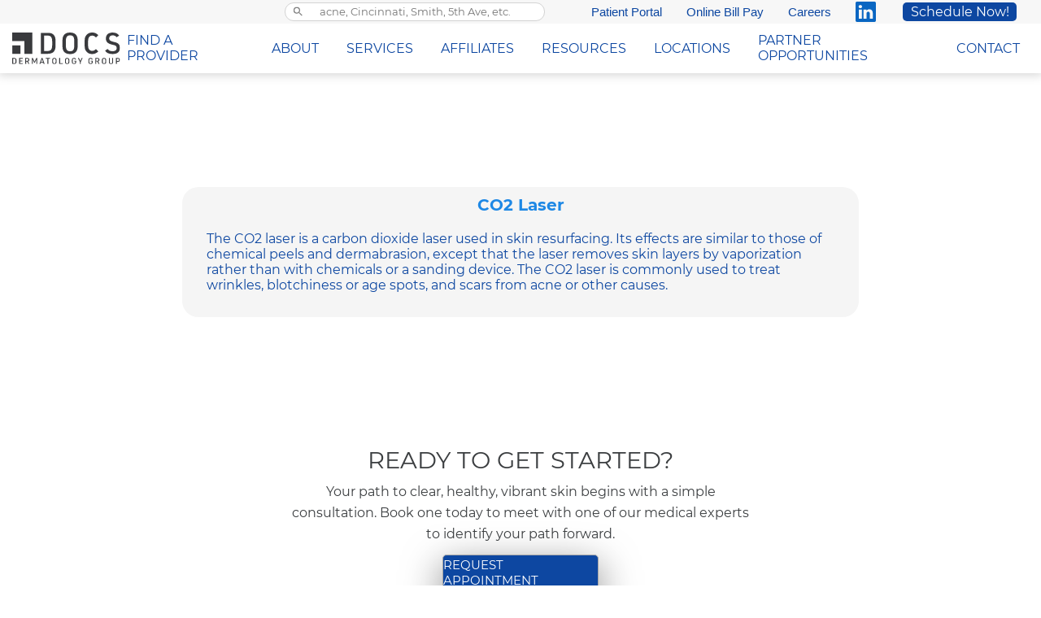

--- FILE ---
content_type: text/html; charset=UTF-8
request_url: https://docsdermgroup.com/our-services/cosmetic-services/co2-laser
body_size: 26618
content:
<!DOCTYPE html>
<html lang="en">
<head>

    <script type="application/ld+json">

        
    {"@context":"https:\/\/schema.org","@graph":[{"@type":"MedicalWebPage","datePublished":"2023-01-02","dateCreated":"2023-01-02","about":{"@type":"MedicalProcedure","name":"CO2 Laser","sameAs":"https:\/\/en.wikipedia.org\/wiki\/CO2_laser"},"mainContentOfPage":["Diagnosis","Treatment"],"audience":"https:\/\/schema.org\/Patient","text":"The CO2 laser is a carbon dioxide laser used in skin resurfacing. Its effects are similar to those of chemical peels and dermabrasion, except that the laser removes skin layers by vaporization rather than with chemicals or a sanding device. The CO2 laser is commonly used to treat wrinkles, blotchiness or age spots, and scars from acne or other causes.            "},{"@type":"MedicalClinic","medicalSpecialty":"Dermatology","areaServed":[{"@type":"State","name":"Ohio","sameAs":"https:\/\/en.wikipedia.org\/wiki\/Ohio"},{"@type":"State","name":"Michigan","sameAs":"https:\/\/en.wikipedia.org\/wiki\/Michigan"},{"@type":"State","name":"West Virginia","sameAs":"https:\/\/en.wikipedia.org\/wiki\/West_Virginia"},{"@type":"State","name":"Illinois","sameAs":"https:\/\/en.wikipedia.org\/wiki\/Illinois"},{"@type":"State","name":"Indiana","sameAs":"https:\/\/en.wikipedia.org\/wiki\/Indiana"},{"@type":"State","name":"North Carolina","sameAs":"https:\/\/en.wikipedia.org\/wiki\/North_Carolina"},{"@type":"State","name":"Pennsylvania","sameAs":"https:\/\/en.wikipedia.org\/wiki\/Pennsylvania"}]}]}


    </script>

    <script src="/js/searchBarJSfile.js"></script>


<script>(function (w, d, s, l, i) {
        w[l] = w[l] || [];
        w[l].push({
            'gtm.start':
                new Date().getTime(), event: 'gtm.js'
        });
        var f = d.getElementsByTagName(s)[0],
            j = d.createElement(s), dl = l != 'dataLayer' ? '&l=' + l : '';
        j.async = true;
        j.src =
            'https://www.googletagmanager.com/gtm.js?id=' + i + dl;
        f.parentNode.insertBefore(j, f);
    })(window, document, 'script', 'dataLayer', 'GTM-W7CVJLX');</script>



<!-- Google tag (gtag.js) -->
<script async src="https://www.googletagmanager.com/gtag/js?id=G-FRWXQL4ELL"></script>


<script>
    window.dataLayer = window.dataLayer || [];

    function gtag() {
        dataLayer.push(arguments);
    }

    gtag('js', new Date());

    gtag('config', 'G-FRWXQL4ELL');

    function getCookiePhone(name) {
        const nameEQ = name + "=";
        const ca = document.cookie.split(';');
        for (let i = 0; i < ca.length; i++) {
            let c = ca[i];
            while (c.charAt(0) === ' ') {
                c = c.substring(1, c.length);
            }
            // this below returns the value of the cookie:
            if (c.indexOf(nameEQ) === 0) {
                // return the actual val: campaign name:
                return c.replace(nameEQ, '');
            }
            // if I wanted to make it easier to read we could just use this:
            // if (c.indexOf(nameEQ) == 0) return true;
        }
        return null;
    }

    document.addEventListener('DOMContentLoaded', function () {
        document.querySelectorAll("a[href^='tel:']").forEach(function (element) {
            element.addEventListener('click', function () {
                // go through and put an attribute on each href 'tel:':
                // like this data-phonetype="phone_click_map"
                let phoneNumberType = this.getAttribute('data-phonetype');

                // Send the event to GA4
                gtag('event', phoneNumberType, {
                    'event_category': 'Phone Numbers'
                });

                let adWordsVisitor = getCookiePhone('adWordsVisitor');

                if (adWordsVisitor) {

                    adWordsVisitor = 'phone_' + adWordsVisitor;
                    gtag('event', adWordsVisitor,
                        {
                            'event_category': 'PPC Phone Link Click',
                            'event_action': 'Click',
                            'provider_breakdown': 'reusing_campaign_codes'
                        });
                }

            });

        });

        //https://docsdermgroup.com/appointments?ref=dermatologyappointment.com&utm_campaign=dermatologyappointment.com

        function getParameterByName(name, url = window.location.href) {
            name = name.replace(/[\[\]]/g, '\\$&');
            const regex = new RegExp('[?&]' + name + '(=([^&#]*)|&|#|$)');
            const results = regex.exec(url);
            if (!results) return null;
            if (!results[2]) return '';
            return decodeURIComponent(results[2].replace(/\+/g, ' '));
        }

        const referrer = getParameterByName('ref');

        if (referrer === 'dermatologyappointment.com') {
            console.log('Logging referrer as www.DermatologyAppointment.com');
            gtag('event', 'www.DermatologyAppointment.com', {
                'event_category': 'Referrer',
                'event_label': 'www.DermatologyAppointment.com',
                'value': 1
            });
        }

    });// ...end DOMContentLoaded

</script>





<script>



    // used in other files, however I have placed this function here
    // because I know it is higher in the page and this javascript file
    // must be present where it is used elsewhere
    function appendClickToken(npHref, click_token) {
        try {
            const url = new URL(npHref);
            const params = new URLSearchParams(url.search);
            const currentCampaign = params.get('utm_campaign');

            if (!currentCampaign) {
                return npHref;
            }

            params.set('utm_campaign', `${currentCampaign}_${click_token}`);
            url.search = params.toString();
            return url.toString();
        } catch (e) {
            console.error('Invalid URL provided:', e);
            return npHref;
        }
    }



    function getAnonToken() {
        // Check if anon_token exists in the query string
        const urlParams = new URLSearchParams(window.location.search);
        const queryToken = urlParams.get('anon_token');

        if (queryToken) {
            // If token exists in query string, set it as a cookie and return it
            setATCookie('anon_token', queryToken);
            // record that there was a geo sniffer usage by virtue
            // of the fact that we found the 'anon_token' in the query string
            setGeoSnifferUsedCookie();
            return queryToken;
        }

        // Check if anon_token cookie exists
        const cookieToken = getATCookie('anon_token');

        if (cookieToken) {
            // If cookie exists, return its value
            return cookieToken;
        }

        // If no token in query string or cookie, generate a new one
        const newToken = generateRandomToken(12);
        setATCookie('anon_token', newToken);

        return newToken;
    }


    function stripDomainExtras(url) {
        // If empty string, return it
        if (!url) return '';

        try {
            // If it's a full URL (like in referrer), create URL object
            let hostname = url;
            if (url.includes('://')) {
                hostname = new URL(url).hostname;
            }

            // Remove 'www.'
            hostname = hostname.replace(/^www\./, '');

            // Remove only .com and .net
            hostname = hostname.replace(/\.(com|net)$/, '');

            return hostname;
        } catch (e) {
            // If URL parsing fails, return original without TLD
            return url.replace(/\.[^.]+$/, '');
        }
    }

    function setGeoSnifferUsedCookie() {
        // Calculate expiration time (current time + 6 hours)
        const expirationDate = new Date();
        expirationDate.setTime(expirationDate.getTime() + (6 * 60 * 60 * 1000));

        // Create navigation data object with cleaned domain names
        const navigationData = {
            from: stripDomainExtras(document.referrer),
            to: stripDomainExtras(window.location.hostname)
        };

        const expires = "expires=" + expirationDate.toUTCString();

        // Set the cookie - encode the JSON object to handle special characters
        document.cookie = "geo_sniffer_used=" + encodeURIComponent(JSON.stringify(navigationData)) +
            ";" + expires + ";path=/";
    }

    function getGeoSnifferUsedCookie() {
        // Get all cookies and split into array
        const cookies = document.cookie.split(';');

        // Look for our specific cookie
        for (let cookie of cookies) {
            const [name, value] = cookie.trim().split('=');
            if (name === 'geo_sniffer_used') {
                try {
                    // Parse the JSON data and return the object
                    return JSON.parse(decodeURIComponent(value));
                } catch (e) {
                    // If there's any error parsing, return null
                    return null;
                }
            }
        }

        // Return null if cookie doesn't exist
        return null;
    }



    function generateRandomToken(length) {
        const characters = 'ABCDEFGHIJKLMNOPQRSTUVWXYZabcdefghijklmnopqrstuvwxyz0123456789';
        let result = '';
        for (let i = 0; i < length; i++) {
            result += characters.charAt(Math.floor(Math.random() * characters.length));
        }
        return result;
    }

    function setATCookie(name, value) {
        const expirationDate = new Date();

        expirationDate.setTime(expirationDate.getTime() + (6 * 60 * 60 * 1000));
        const expires = "expires=" + expirationDate.toUTCString();
        document.cookie = name + "=" + value + ";" + expires + ";path=/";
    }

    function getATCookie(name) {
        const cookieName = name + "=";
        const decodedCookie = decodeURIComponent(document.cookie);
        const cookieArray = decodedCookie.split(';');
        for (let i = 0; i < cookieArray.length; i++) {
            let cookie = cookieArray[i];
            while (cookie.charAt(0) === ' ') {
                cookie = cookie.substring(1);
            }
            if (cookie.indexOf(cookieName) === 0) {
                return cookie.substring(cookieName.length, cookie.length);
            }
        }
        return "";
    }

    function getDeviceType() {
        if (window.innerWidth > 900) {
            return "desktop";
        } else {
            return "mobile";
        }
    }

    (function () {

        const cookieName = 'np-source';
        const widgetClass = 'nextpatient-widget';
        const urlParams = new URLSearchParams(window.location.search);

        let valuesToPass = {};
        let nValues = 0;

        function isTestDomain() {
            return window.location.href.includes('.test');
        }

        function getDomain(hostname) {
            let hostBits = hostname.split('.')
            let numBits = hostBits.length

            const knownExtensions = ["com", "org", "net", "edu",
                "co", "care","test:8000","test:8001","test:8002","test:8003"]

            if (numBits === 2) {
                return hostname
            } else if (knownExtensions.includes(hostBits[numBits - 1])) {
                return hostBits[numBits - 2] + '.' + hostBits[numBits - 1]
            } else {
                return hostname
            }
        }

        let thisDomain = getDomain(window.location.host);

        if (document.referrer) {
            const referHostname = new URL(document.referrer).hostname
            // first test: if the referrer is not this domain itself (ie they are
            // coming in from a foreign host, then set the referrer,
            // also set the utm_campaign in advance in case it is not already set
            // also get/set anon_token
            if (thisDomain !== getDomain(referHostname)) {
                valuesToPass['ref'] = referHostname
                valuesToPass['utm_campaign'] = thisDomain.replace('.com','')
                    .replace('.net', '') + '_NO_campaign' + '_tkn_' + getAnonToken();
                nValues += 1
            }
        }
        //

        const varNames = ["gclid", "utm_source", "utm_medium", "utm_campaign", "utm_term", "utm_content", "fbclid"];

        for (const varName of varNames) {
            let urlValue = urlParams.get(varName)
            if (urlValue !== null) {
                valuesToPass[varName] = urlValue
                nValues += 1
            }
        }

        if (nValues > 0) {

            if(isTestDomain()){
                // here I have different subdomains locally:
                document.cookie = cookieName + '=' + JSON.stringify(valuesToPass) + '; path=/; '
            }else{
                let date = new Date();
                date.setTime(date.getTime() + (6*60*60*1000)); // Set it for 6 hours
                let expires = "expires=" + date.toUTCString();
                document.cookie = cookieName + '=' + JSON.stringify(valuesToPass) + '; ' + expires + '; domain=' + thisDomain + '; path=/;';
            }

        } else {
            loadValuesFromCookie()
        }

        function loadValuesFromCookie() {
            const cookieDecoded = decodeURIComponent(document.cookie);
            const cookies = cookieDecoded.split('; ');
            let utmCampaignSet = false;

            for(let cookiePair of cookies) {

                const thisCookieBits = cookiePair.split('=', 2)
                if (thisCookieBits[0] === cookieName) {
                    //thisCookieBits[1]: {"utm_medium":"crazzzzy"}
                    valuesToPass = JSON.parse(thisCookieBits[1]);
                    // Check if the 'utm_campaign' key exists in the parsed object
                    if ('utm_campaign' in valuesToPass) {
                        utmCampaignSet = true;
                    }
                }

            }
            //console.log('standard valuesToPass: ', valuesToPass)

            // Here we are dealing with the situation where there is a) no referrer,
            // and b) no query string with the pairs such as utm_campaign, utm_source
            // etc.. In this case we STILL want to know where it is booked: docsdermgroup.com
            // or the separate affiliate site.
            // If utm_campaign is indeed set by us in our PPC campaign for example, then
            // one of the loops above will override/replace utm_campaign, and it will
            // be clear enough from our campaign codes, such as ppc_office_novi, where
            // the booking site in fact was.
            // Claude: is this if block below likely to ever be used?
            if (!utmCampaignSet) {

                // old did not have timeout value, defaulting to session
                /*
                valuesToPass['utm_campaign'] = thisDomain.replace('.com','')
                    .replace('.net', '') + '_NO_campaign' + '_tkn_' + getAnonToken();

                document.cookie = cookieName + '=' + JSON.stringify(valuesToPass) + '; domain=' + thisDomain + '; path=/; '
                */
                // new:
                valuesToPass['utm_campaign'] = thisDomain.replace('.com','')
                    .replace('.net', '') + '_NO_campaign' + '_tkn_' + getAnonToken();

                let date = new Date();
                date.setTime(date.getTime() + (6*60*60*1000)); // Set it for 6 hours
                let expires = "expires=" + date.toUTCString();

                document.cookie = cookieName + '=' + JSON.stringify(valuesToPass) + '; ' + expires + '; domain=' + thisDomain + '; path=/;';

            }
        }


        function decorateLinks() {
            const npLinks = document.querySelectorAll('a[href*="nextpatient.co"]');

            //console.log('number of np links found: ')
            //console.log(npLinks.length)
            //console.log('attempting to decorate')
            //console.log('and here is valuesToPass:')
            //console.log(valuesToPass)
            for (const thisLink of npLinks) {
                let thisURL = new URL(thisLink.href)
                for (const varName in valuesToPass) {
                    thisURL.searchParams.set(varName, valuesToPass[varName])
                }
                //console.log(thisURL)
                thisLink.href = thisURL;
            }
        }
        const mutationCallback = (mutationList, observer) => {
            // Call decorateLinks whenever a mutation is observed
            decorateLinks();
        };

        const broadMutationCallback = (mutationsList, observer) => {

            decorateLinks();

            for(const mutation of mutationsList) {
                if(mutation.type === 'childList' && mutation.addedNodes.length > 0) {
                    mutation.addedNodes.forEach(node => {
                        // Check if the added node is an element, and matches the selector
                        if(node.nodeType === 1 && node.matches('[id^="nextpatient-widget"]')) {

                            // Your original observer setup here, observing the added node
                            const newObserver = new MutationObserver(mutationCallback);
                            newObserver.observe(node, { childList: true, subtree: true });
                            decorateLinks(); // Call your function to decorate links on the new widget
                        }
                    });
                }
            }

        };

        // LOP feb 13 ... I think the script is coming in TOO LATE or too early
        // rather ... it is looking for something in the page that does not yet
        // exist ,,, is this happening because I am far away? i have it set to
        // wait for the page to load ...

        function setupBroadObserver() {
            //console.log("broad observer has been set up");
            const observerOptions = {
                childList: true, // Observe direct children additions/removals
                subtree: true, // Observe all descendant elements as well
            };

            const broadObserver = new MutationObserver(broadMutationCallback);
            // Replace 'document.body' with a more specific parent element
            let nextPatientAncestor = document.querySelector('.nextPatientTrackSource');

            //console.log('nextPatientAncestor element:', nextPatientAncestor)
            if(!nextPatientAncestor){
                //console.log('did not find nextpatient parent element')
                return;
            }
            broadObserver.observe(nextPatientAncestor, observerOptions);
        }

        addEventListener("load", (event) => {
            decorateLinks();
            setupBroadObserver();
        });


    })();


    ////////////////////////////////////////////////////
    ///////////////////////////////////////////////////
    ///////////////////////////////////////////////////


    function pollForAnonToken(maxAttempts = 4, delay = 70) {
        return new Promise((resolve) => {
            let attempts = 0;

            function attemptGetToken() {
                const anonToken = getCookieForLandingPage('anon_token');
                if (anonToken) {
                    resolve(anonToken);
                } else if (attempts < maxAttempts - 1) {
                    attempts++;
                    setTimeout(attemptGetToken, delay);
                } else {
                    resolve(null); // Resolve with null if token not found after all attempts
                }
            }

            attemptGetToken();
        });
    }

    function setCookieForLandingPage(name, value, hours) {
        let expires = "";
        if (hours) {
            const date = new Date();
            date.setTime(date.getTime() + (hours * 60 * 60 * 1000));
            expires = "; expires=" + date.toUTCString();
        }
        document.cookie = name + "=" + (value || "")  + expires + "; path=/";
    }

    function getCookieForLandingPage(name) {
        const value = `; ${document.cookie}`;
        const parts = value.split(`; ${name}=`);
        if (parts.length === 2) return parts.pop().split(';').shift();
    }

    function setCookieToStopLandingData() {
        setCookieForLandingPage('do_not_sending_landing_info', 'true', 6);
    }

    async function getFreshCsrfToken() {
        const response = await fetch('/admin-csrf-token', {
            credentials: 'include',
            headers: {
                'Accept': 'application/json',
            },
        });

        if (!response.ok) {
            throw new Error(`Failed to fetch CSRF token: ${response.status} ${response.statusText}`);
        }

        const data = await response.json();

        if (data.token) {
            return data.token;
        } else {
            throw new Error('CSRF token not found in the response');
        }
    }

    // Landing Page Logic Functions
    function shouldSendLandingInfo() {
        // Check if anon_token is in the query string
        const urlParams = new URLSearchParams(window.location.search);
        if (urlParams.has('anon_token')) {
            // Set cookie to prevent future landing data collection
            setCookieToStopLandingData();
            return false;
        }

        // Check if we have the do-not-send cookie
        if (getCookieForLandingPage('do_not_sending_landing_info')) {
            return false;
        }

        // Check if we've already sent landing info in this session
        return !getCookieForLandingPage('landing_info_sent');
    }

    async function sendLandingLocationInfo() {
        // Check if we should send landing info - store the result
        const shouldSend = shouldSendLandingInfo();
        if (!shouldSend) {

            return;
        }

        try {
            const csrfToken = await getFreshCsrfToken();

            if (!csrfToken) {
                console.error('CSRF token not found in cookies');
                return;
            }

            // Poll for anon_token
            const anonToken = getAnonToken();

            if (!anonToken) {
                console.error('anon_token not found after multiple attempts');
                return;
            }

            let body = {
                path: window.location.pathname,
                device_type: getDeviceType(),
                anon_token: anonToken
            };

            let url_endpoint = 'https://docsdermgroup.com/adminPost/setLandingLocationInfo';

            let request_contents = {
                method: 'POST',
                headers: {
                    'Accept': 'application/json',
                    'Content-Type': 'application/json',
                    'X-CSRF-TOKEN': csrfToken
                },
                credentials: 'same-origin',
                body: JSON.stringify(body)
            };

            let response = await fetch(url_endpoint, request_contents);

            if (!response.ok) {
                let errObj = {
                    statusText: response.statusText,
                    status: response.status,
                };
                console.error("Error: ", errObj);
                return;
            }

            let json = await response.json();

            if (json['success']) {

                setCookieForLandingPage('do_not_sending_landing_info', 'true', 6);
            } else {
                console.error(json['error']);
            }

        } catch (e) {
            console.error('Error in sendLandingLocationInfo:', e);
        }
    }

    // Event Listener
    document.addEventListener('DOMContentLoaded', () => {
        sendLandingLocationInfo();
    });

</script>

<!-- Meta Pixel Code from MJ2 on Oct 9, 2024 -->


<script>
    !function(f,b,e,v,n,t,s)
    {if(f.fbq)return;n=f.fbq=function(){n.callMethod?
        n.callMethod.apply(n,arguments):n.queue.push(arguments)};
        if(!f._fbq)f._fbq=n;n.push=n;n.loaded=!0;n.version='2.0';
        n.queue=[];t=b.createElement(e);t.async=!0;
        t.src=v;s=b.getElementsByTagName(e)[0];
        s.parentNode.insertBefore(t,s)}(window,document,'script',
        'https://connect.facebook.net/en_US/fbevents.js');
    fbq('init', '1513318485368886');
    fbq('track', 'PageView');
    //     1513318485368886
</script>
<noscript>
    <img height="1" width="1"
         src="https://www.facebook.com/tr?id=1513318485368886&ev=PageView
&noscript=1"/>
</noscript>
<!-- End Meta Pixel Code -->








    <meta charset="utf-8">
    <meta name="viewport" content="width=device-width, initial-scale=1, maximum-scale=1, minimum-scale=1">

    
    <meta name="description" content="CO2 Laser Treatment in  Ohio, Michigan, Illinois and Indiana by Certified Dermatologists">

    <title>CO2 Laser Treatment in Ohio, Michigan, Illinois, North Carolina, West Virginia and Indiana</title>

    <link rel="icon" href="/images/faviconDOCS.png">

    <style>
        @font-face {
            font-family: Montserrat;
            src: url('/css/Montserrat/Montserrat-Regular.ttf');
        }
        @font-face {
            font-family: Montserrat-Bold;
            src: url('/css/Montserrat/Montserrat-Bold.ttf');
        }
        * {
            box-sizing: border-box;
            font-family: Montserrat, sans-serif;
        }

        body, html {
            min-height: 100%;
            margin: 0;
        }
        body {

            min-height: 100vh;

            position: relative;
            display: flex;
            flex-direction: column;

            overflow: scroll;
            overflow-x: hidden;
        }

    </style>


</head>
<body>
<noscript><iframe src="https://www.googletagmanager.com/ns.html?id=GTM-W7CVJLX"
                  height="0" width="0" style="display:none;visibility:hidden"></iframe></noscript>



<style>
    :root {
        --greyMetallic: #3B3E40;
        --blue1: #e3f2fd;
        --blue2: #bbdefb;
        --blue3: #90caf9;
        --blue4: #64b5f6;
        --blue5: #42a5f5;
        --blue6: #2196f3;
        --blue7: #1e88e5;
        --blue8: #1976d2;
        --blue9: #1565c0;
        --blue10: #0d47a1;
    }

    * {
        box-sizing: border-box;
        font-family: Montserrat, sans-serif;
        font-weight: 400;
    }

    body {
        position: relative;
    }

    a {
        text-decoration: none;
    }

    a:hover {
        text-decoration: none;
        color: var(--blue10);
    }

    a:visited {
        color: var(--blue10);
    }

    /* Header Styles */
    #strip_header {
        position: fixed;
        left: 0;
        top: 0;
        background-color: white;
        width: 100%;
        height: 11vh;
        min-height: 90px;
        z-index: 199;
        display: flex;
        flex-direction: column;
        justify-content: center;
        align-items: center;
        box-shadow: 0 0 12px 2px lightgrey;
    }

    #header_pad_strip {
        width: 100%;
        height: 11vh;
        min-height: 90px;
        margin-bottom: auto;
    }

    @media (max-width: 900px) {
        #strip_header, #header_pad_strip {
            display: none;
        }
    }

    /* Top Row Styles */
    #top_row {
        width: 100%;
        height: 32%;
        padding-right: 30px;
        background-color: #f7f7f7;
        display: flex;
        flex-direction: row;
        justify-content: flex-end;
        align-items: center;
    }

    .top_row_item {
        margin-left: 30px;
        color: var(--blue10);
        font-size: 15px;
        font-family: "Helvetica Neue", sans-serif;
        text-decoration: none;
        display: flex;
        flex-direction: row;
        align-items: center;
        transition: color 0.3s;
    }

    .top_row_item:visited {
        color: var(--blue10);
    }

    .top_row_item:hover {
        color: #2196f3;
        text-decoration: none;
    }

    #btn_portal {
        width: 140px;
        height: 80%;
        border-radius: 5px;
        background-color: var(--blue10);
        color: white;
        text-decoration: none;
        margin-left: 30px;
        transition: background-color 0.3s, box-shadow 0.3s;
        display: flex;
        flex-direction: row;
        justify-content: center;
        align-items: center;
    }

    #btn_portal:hover {
        background-color: var(--blue9);
        box-shadow: 2px 3px 3px var(--blue7);
        text-decoration: none;
        color: white;
    }

    #btn_portal:visited {
        color: white;
    }

    /* Logo and Menu Layout */
    .logo_box {
        margin-right: auto;
        flex-grow: 0;
        height: 100%;
        padding-left: 15px;
        display: flex;
        flex-direction: row;
        justify-content: flex-start;
        align-items: center;
    }

    /*
    original:
     #logoImgFile {
        height: 95%;
        width: auto;
    }
     */
    #logoImgFile {
        /*height: 70%;*/
        height: 64%;
        width: auto;
    }


    @media(max-width: 900px){
        #logoImgFile {
            height: 56%;
            width: auto;
        }
    }

    #double_stack_menu {
        width: 100%;
        height: 68%;
        display: flex;
        flex-direction: row;
        justify-content: flex-start;
        align-items: center;
    }

    #bottom_row {
        width: auto;
        flex-grow: 0;
        display: flex;
        flex-direction: row;
        justify-content: flex-end;
        align-items: center;
    }

    #searchBar {
        width: 350px;
        height: 100%;
    }

    @media(max-width: 1200px) {
        #searchBar {
            margin-left: 15px;
        }
    }

    /* Menu Item Styles */
    .mmi {
        position: relative;
        padding: 8px;
        height: 100%;
        z-index: 1250;
        color: var(--blue10);
        font-family: 'Montserrat', sans-serif;
        text-decoration: none;
        margin-right: 18px;
        display: flex;
        flex-direction: row;
        justify-content: center;
        align-items: center;
        transition: color 0.3s, background-color 0.3s;
        cursor: pointer !important;
    }

    .mmi:visited {
        color: var(--blue10);
    }

    .mmi:hover {
        color: var(--blue10);
        background-image: linear-gradient(#90caf9, #e3f2fd);
    }

    @media(max-width: 1250px) {
        .mmi {
            margin-right: 15px;
            font-size: 0.8rem;
        }
    }

    @media(max-width: 1025px) {
        .mmi {
            margin-right: 10px;
            font-size: 0.75rem;
        }
    }

    @media(max-width: 950px) {
        .mmi {
            margin-right: 6px;
            font-size: 0.70rem;
        }
    }

    /* Submenu Styles */
    .subbox {
        position: absolute;
        background-color: #e3f2fd;
        z-index: 1250;
        display: none;
        flex-direction: column;
        justify-content: flex-start;
        align-items: center;
    }

    .smi, .smi2, .smi_large {
        position: relative;
        color: var(--blue10);
        z-index: 1250;
        min-height: 40px !important;
        cursor: pointer;
        text-decoration: none;
        display: flex;
        flex-direction: row;
        justify-content: center;
        align-items: center;
        background-color: #e3f2fd;
        transition: background-color 0.2s;
    }

    .smi {
        width: 220px;
        height: 40px;
    }

    .smi2 {
        width: 100%;
        height: 40px;
        padding-right: 5px;
        padding-left: 5px;
    }

    .smi_large {
        width: 220px;
        height: 60px;
    }

    .smi:hover, .smi2:hover, .smi_large:hover {
        color: var(--blue10);
        text-decoration: none;
        background-color: #fafafa;
        border: 1px solid var(--blue10);
    }

    .smi:visited, .smi2:visited {
        color: var(--blue10);
    }

    /* Specific Submenu Positioning */
    #aboutSubbox {
        bottom: -160px;
        left: 0;
        width: 220px;
        height: 160px;
    }

    #patientSubbox {
        bottom: -120px;
        left: 0;
        width: 220px;
        height: 120px;
    }

    #partnerOppsSubbox {
        bottom: -80px;
        left: 0;
        width: 220px;
        height: 80px;
    }

    #servicesSubbox {
        bottom: -120px;
        left: 0;
        width: 220px;
        height: 120px;
    }

    #medicalServicesSubbox, #cosmeticServicesSubbox {
        top: 0;
        left: 220px;
        width: 440px;
        flex-direction: row;
        flex-wrap: wrap;
    }

    #trialsSubbox {
        top: 0;
        left: 220px;
        width: 220px;
    }

    #affilSubbox {
        width: 220px;
        height: 280px;
        bottom: -280px;
        left: 0;
    }

    .stateSub {
        width: 290px;
        left: 220px;
        top: 0;
        position: absolute;
        background-color: #e3f2fd;
        display: none;
        flex-direction: column;
        justify-content: flex-start;
        align-items: center;
    }

    /* Icon and Text Styles */
    .bsIcon {
        fill: var(--blue10);
    }

    .bsIcon:hover {
        fill: var(--blue10);
    }

    .bsIconLinkedIn {
        fill: #0966C2;
        transition: fill 0.3s;
    }

    .bsIconLinkedIn:hover {
        fill: var(--blue7) !important;
    }

    .margRight5px {
        margin-right: 3px;
    }

    .bsCaret {
        margin-left: auto;
        margin-right: 3px;
    }

    .txt_submen {
        margin-left: auto;
        margin-right: auto;
    }

    .longwords {
        flex-direction: column;
        justify-content: space-between;
        align-items: center;
        font-size: 0.9em;
        flex-wrap: nowrap;
    }

    .longwords_large {
        flex-direction: row;
        justify-content: center;
        align-items: center;
        font-size: 0.9em;
        flex-wrap: nowrap;
    }

    .reduceText {
        font-size: 0.9em;
    }

    .flexColumn {
        flex-direction: column;
        align-items: center;
        justify-content: center;
    }

    .mountainStateFont {
        font-size: 14px !important;
    }

    .txtClinical {
        width: 85%;
        height: 100%;
        padding-left: 16px;
        padding-right: 6px;
        display: flex;
        flex-direction: row;
        justify-content: center;
        align-items: center;
    }

    .header-external-icon {
        width: 16px;
        height: 16px;
        margin-left: 4px;
    }

    /* Form Styles */
    .nxtPatientDiv select,
    .nextpatient-criteria-input select,
    [name="insurance_id"] {
        max-width: 350px !important;
    }
</style>

<div id="header_pad_strip"></div>

<div id="strip_header" class="box-shadow">
    <div id="top_row">
        <div id="searchBar"></div>
        <script src="/js/searchBar/app.js?id=677b91bb180ae5ac2f55"></script>

        <a href="/patient-resources/patient-portal" class="top_row_item">Patient Portal</a>
        <a href="/patient-resources/online-bill-pay" class="top_row_item">Online Bill Pay</a>
        <a href="/careers" class="top_row_item">Careers</a>

        <a class="top_row_item" href="https://www.linkedin.com/company/docsderm/about" target="_blank">
            <svg xmlns="http://www.w3.org/2000/svg" width="25" height="25"
                 class="bi bi-linkedin bsIcon bsIconLinkedIn margRight5px" viewBox="0 0 16 16">
                <path d="M0 1.146C0 .513.526 0 1.175 0h13.65C15.474 0 16 .513 16 1.146v13.708c0 .633-.526 1.146-1.175 1.146H1.175C.526 16 0 15.487 0 14.854V1.146zm4.943 12.248V6.169H2.542v7.225h2.401zm-1.2-8.212c.837 0 1.358-.554 1.358-1.248-.015-.709-.52-1.248-1.342-1.248-.822 0-1.359.54-1.359 1.248 0 .694.521 1.248 1.327 1.248h.016zm4.908 8.212V9.359c0-.216.016-.432.08-.586.173-.431.568-.878 1.232-.878.869 0 1.216.662 1.216 1.634v3.865h2.401V9.25c0-2.22-1.184-3.252-2.764-3.252-1.274 0-1.845.7-2.165 1.193v.025h-.016a5.54 5.54 0 0 1 .016-.025V6.169h-2.4c.03.678 0 7.225 0 7.225h2.4z"/>
            </svg>
        </a>

        <a id="btn_portal" href="/appointments">Schedule Now!</a>
    </div>

    <div id="double_stack_menu">
        <a href="/" class="logo_box">
            <img id="logoImgFile" alt="Logo for Dermatologists of Central States" src="[data-uri]
">
        </a>

        <div id="bottom_row">
            <a class="mmi" href="/glossary-search">FIND A PROVIDER</a>

            <!-- ABOUT Menu -->
            <div id="about-us" class="mmi">ABOUT
                <div id="aboutSubbox" class="subbox">
                                            <a href="/glossary-search" class="smi">Find a Provider</a>
                                            <a href="/listings" class="smi">Find a Location</a>
                                            <a href="/careers" class="smi">Careers</a>
                                            <a href="/about-us" class="smi">Company Information</a>
                                    </div>
            </div>

            <!-- SERVICES Menu -->
            <div id="our-services" class="mmi">SERVICES
                <div id="servicesSubbox" class="subbox">

                    <!-- Medical Services -->
                    <div id="medicalServices" class="smi">
                        <span class="txt_submen">Medical Services</span>
                        <svg xmlns="http://www.w3.org/2000/svg" width="15" height="15" class="bi bi-caret-right-fill bsIcon bsCaret" viewBox="0 0 16 16">
                            <path d="m12.14 8.753-5.482 4.796c-.646.566-1.658.106-1.658-.753V3.204a1 1 0 0 1 1.659-.753l5.48 4.796a1 1 0 0 1 0 1.506z"/>
                        </svg>
                        <div class="subbox" id="medicalServicesSubbox">
                                                            <a href="/our-services/medical-services/acne" class="smi">Acne</a>
                                                            <a href="/our-services/medical-services/skin-cancer/basal-cell-carcinoma" class="smi">Basal Cell Carcinoma</a>
                                                            <a href="/our-services/medical-services/cellulitis" class="smi">Cellulitis</a>
                                                            <a href="/our-services/medical-services/dermatitis" class="smi">Dermatitis</a>
                                                            <a href="/our-services/medical-services/dermatofibrosarcoma-protuberans" class="smi">Derma. Protuberans</a>
                                                            <a href="/our-services/medical-services/fungal-conditions" class="smi">Fungal Conditions</a>
                                                            <a href="/our-services/medical-services/hair-conditions" class="smi">Hair Conditions</a>
                                                            <a href="/our-services/medical-services/hidradenitis-suppurativa" class="smi">Hidradenitis Suppurativa</a>
                                                            <a href="/our-services/medical-services/hyperhidrosis" class="smi">Hyperhidrosis</a>
                                                            <a href="/our-services/medical-services/insect-infestations" class="smi">Insect Infestations</a>
                                                            <a href="/our-services/medical-services/keloids" class="smi">Keloids</a>
                                                            <a href="/our-services/medical-services/keratosis" class="smi">Keratosis</a>
                                                            <a href="/our-services/medical-services/lichen-planus" class="smi">Lichen Planus</a>
                                                            <a href="/our-services/medical-services/lupus" class="smi">Lupus</a>
                                                            <a href="/our-services/medical-services/moles" class="smi">Moles</a>
                                                            <a href="/our-services/medical-services/melanoma" class="smi">Melanoma</a>
                                                            <a href="/our-services/medical-services/merkel-cell-carcinoma" class="smi">Merkel Cell Carcinoma</a>
                                                            <a href="/our-services/medical-services/pemphigus" class="smi">Pemphigus</a>
                                                            <a href="/our-services/medical-services/pigment-conditions" class="smi">Pigment Conditions</a>
                                                            <a href="/our-services/medical-services/pityriasis-rosea" class="smi">Pityriasis Rosea</a>
                                                            <a href="/our-services/medical-services/xtrac-laser-treatment-for-psoriasis" class="smi">Xtrac Laser</a>
                                                            <a href="/our-services/medical-services/psoriatic-arthritis" class="smi">Psoriatic Arthritis</a>
                                                            <a href="/our-services/medical-services/rashes" class="smi">Rashes</a>
                                                            <a href="/our-services/medical-services/skin-cancer" class="smi">Skin Cancer</a>
                                                            <a href="/our-services/medical-services/scleroderma" class="smi">Scleroderma</a>
                                                            <a href="/our-services/medical-services/sebaceous-carcinoma" class="smi">Sebaceous Carcinoma</a>
                                                            <a href="/our-services/medical-services/squamos-cell-carcinoma" class="smi">Squamos Cell Carcinoma</a>
                                                            <a href="/our-services/medical-services/viral-conditions" class="smi">Viral Conditions</a>
                                                            <a href="/our-services/medical-services/warts" class="smi">Warts</a>
                                                    </div>
                    </div>

                    <!-- Cosmetic Services -->
                    <div id="cosmeticServices" class="smi">
                        <span class="txt_submen">Cosmetic Services</span>
                        <svg xmlns="http://www.w3.org/2000/svg" width="15" height="15" class="bi bi-caret-right-fill bsIcon bsCaret" viewBox="0 0 16 16">
                            <path d="m12.14 8.753-5.482 4.796c-.646.566-1.658.106-1.658-.753V3.204a1 1 0 0 1 1.659-.753l5.48 4.796a1 1 0 0 1 0 1.506z"/>
                        </svg>
                        <div class="subbox" id="cosmeticServicesSubbox">
                                                            <a href="/our-services/cosmetic-services/accusculpt" class="smi">Accusculpt</a>
                                                            <a href="/our-services/cosmetic-services/Airgent" class="smi">Airgent</a>
                                                            <a href="/our-services/cosmetic-services/chemical-peels" class="smi">Chemical Peels</a>
                                                            <a href="/our-services/cosmetic-services/coolsculpting-body-contouring" class="smi">Coolsculpting</a>
                                                            <a href="/our-services/cosmetic-services/cooltone" class="smi">CoolTone</a>
                                                            <a href="/our-services/cosmetic-services/daxxify" class="smi">Daxxify</a>
                                                            <a href="/our-services/cosmetic-services/dermapen" class="smi">Dermapen</a>
                                                            <a href="/our-services/cosmetic-services/dermaplaning" class="smi">Dermaplaning</a>
                                                            <a href="/our-services/cosmetic-services/exilis-machine-body-contouring" class="smi">Exilis Machine</a>
                                                            <a href="/our-services/cosmetic-services/facials" class="smi">Facials</a>
                                                            <a href="/our-services/cosmetic-services/fillers" class="smi">Fillers</a>
                                                            <a href="/our-services/cosmetic-services/injectable-menu" class="smi">Injectables</a>
                                                            <a href="/our-services/cosmetic-services/ipl-intense-pulse-light" class="smi">IPL: Intense Pulse Light</a>
                                                            <a href="/our-services/cosmetic-services/jeuveau" class="smi">Jeuveau</a>
                                                            <a href="/our-services/cosmetic-services/laser-treatments" class="smi">Laser Treatments</a>
                                                            <a href="/our-services/cosmetic-services/microderm-abrasion" class="smi">MicroDerm Abrasion</a>
                                                            <a href="/our-services/cosmetic-services/micro-needling-skin-resurfacing" class="smi">Micro-needling</a>
                                                            <a href="/our-services/cosmetic-services/mira-dry" class="smi">MiraDry</a>
                                                            <a href="/our-services/cosmetic-services/morphius-8-microneedling-fractional-treatment" class="smi">Morphius 8</a>
                                                            <a href="/our-services/cosmetic-services/q-switch-laser" class="smi">Q-switch Laser</a>
                                                            <a href="/our-services/cosmetic-services/skinpen" class="smi">SkinPen</a>
                                                            <a href="/our-services/cosmetic-services/tattoo-removal" class="smi">Tattoo Removal</a>
                                                            <a href="/our-services/cosmetic-services/ultrashape-body-contouring" class="smi">Ultrashape</a>
                                                            <a href="/our-services/cosmetic-services/velashape-body-contouring" class="smi">Velashape</a>
                                                            <a href="/our-services/cosmetic-services/zimmer-z-wave-body-contouring" class="smi">Zimmer/Z Wave</a>
                                                    </div>
                    </div>

                    <!-- Clinical Trials -->
                    <div id="trials" class="smi">
                        <span class="txt_submen">Clinical Trials</span>
                        <svg xmlns="http://www.w3.org/2000/svg" width="15" height="15" class="bi bi-caret-right-fill bsIcon bsCaret" viewBox="0 0 16 16">
                            <path d="m12.14 8.753-5.482 4.796c-.646.566-1.658.106-1.658-.753V3.204a1 1 0 0 1 1.659-.753l5.48 4.796a1 1 0 0 1 0 1.506z"/>
                        </svg>
                        <div class="subbox" id="trialsSubbox">
                                                            <a href="https://www.bexleydermresearch.com"
                                   class="smi_large longwords_large"
                                    target="_blank" >
                                    <span class="txtClinical">Bexley Dermatology (Columbus)</span>
                                </a>
                                                            <a href="/dswo-clinical-trials"
                                   class="smi_large longwords_large"
                                   >
                                    <span class="txtClinical">Dermatologists of SW Ohio (Cincinnati/Dayton)</span>
                                </a>
                                                            <a href="https://dermatologypartners.com/admin-forms/research"
                                   class="smi_large longwords_large"
                                    target="_blank" >
                                    <span class="txtClinical">DOCS Dermatology Research (Medina)</span>
                                </a>
                                                            <a href="https://skincareresearch.com"
                                   class="smi_large longwords_large"
                                    target="_blank" >
                                    <span class="txtClinical">Michigan Center for Skin Care Research</span>
                                </a>
                                                    </div>
                    </div>
                </div>
            </div>

            <!-- AFFILIATES Menu -->
            <div id="our-locations" class="mmi">AFFILIATES
                <div id="affilSubbox" class="subbox">
                                                                    <div id="affilIllinois" class="smi">
                            <span class="txt_submen">Illinois</span>
                            <svg xmlns="http://www.w3.org/2000/svg" width="15" height="15" class="bi bi-caret-right-fill bsIcon bsCaret" viewBox="0 0 16 16">
                                <path d="m12.14 8.753-5.482 4.796c-.646.566-1.658.106-1.658-.753V3.204a1 1 0 0 1 1.659-.753l5.48 4.796a1 1 0 0 1 0 1.506z"/>
                            </svg>
                            <div id="illinois_Subbox" class="stateSub">
                                                                    <a href="https://dermimmunology.com"
                                        target="_blank"                                        class="smi2  reduceText flexColumn">
                                                                                    <span>The Center for Medical Dermatology</span><span>Immunology Research <img src="/images/externalLinkNew.png" class="header-external-icon" /></span>                                                                            </a>
                                                                    <a href="https://skincarectr.com"
                                        target="_blank"                                        class="smi2  ">
                                                                                    The Skin Care Center&nbsp;<img src="/images/externalLinkNew.png" class="header-external-icon" />                                                                            </a>
                                                            </div>
                        </div>
                                                                    <div id="affilIndiana" class="smi">
                            <span class="txt_submen">Indiana</span>
                            <svg xmlns="http://www.w3.org/2000/svg" width="15" height="15" class="bi bi-caret-right-fill bsIcon bsCaret" viewBox="0 0 16 16">
                                <path d="m12.14 8.753-5.482 4.796c-.646.566-1.658.106-1.658-.753V3.204a1 1 0 0 1 1.659-.753l5.48 4.796a1 1 0 0 1 0 1.506z"/>
                            </svg>
                            <div id="indiana_Subbox" class="stateSub">
                                                                    <a href="https://dermatologyskinsurgerycenter.net"
                                        target="_blank"                                        class="smi2  reduceText flexColumn">
                                                                                    <span>Dermatology & Skin</span><span>Surgery Center <img src="/images/externalLinkNew.png" class="header-external-icon" /></span>                                                                            </a>
                                                            </div>
                        </div>
                                                                    <div id="affilLouisiana" class="smi">
                            <span class="txt_submen">Louisiana</span>
                            <svg xmlns="http://www.w3.org/2000/svg" width="15" height="15" class="bi bi-caret-right-fill bsIcon bsCaret" viewBox="0 0 16 16">
                                <path d="m12.14 8.753-5.482 4.796c-.646.566-1.658.106-1.658-.753V3.204a1 1 0 0 1 1.659-.753l5.48 4.796a1 1 0 0 1 0 1.506z"/>
                            </svg>
                            <div id="louisiana_Subbox" class="stateSub">
                                                                    <a href="https://sanovadermatology.com"
                                        target="_blank"                                        class="smi2  ">
                                                                                    Sanova Dermatology&nbsp;<img src="/images/externalLinkNew.png" class="header-external-icon" />                                                                            </a>
                                                            </div>
                        </div>
                                                                    <div id="affilMichigan" class="smi">
                            <span class="txt_submen">Michigan</span>
                            <svg xmlns="http://www.w3.org/2000/svg" width="15" height="15" class="bi bi-caret-right-fill bsIcon bsCaret" viewBox="0 0 16 16">
                                <path d="m12.14 8.753-5.482 4.796c-.646.566-1.658.106-1.658-.753V3.204a1 1 0 0 1 1.659-.753l5.48 4.796a1 1 0 0 1 0 1.506z"/>
                            </svg>
                            <div id="michigan_Subbox" class="stateSub">
                                                                    <a href="https://michderm.com"
                                        target="_blank"                                        class="smi2  ">
                                                                                    Associated Dermatologists&nbsp;<img src="/images/externalLinkNew.png" class="header-external-icon" />                                                                            </a>
                                                                    <a href="https://clarkstonderm.com"
                                        target="_blank"                                        class="smi2  ">
                                                                                    Clarkston Dermatology&nbsp;<img src="/images/externalLinkNew.png" class="header-external-icon" />                                                                            </a>
                                                                    <a href="https://dermatologyskinsurgerycenter.net"
                                        target="_blank"                                        class="smi2  reduceText flexColumn">
                                                                                    <span>Dermatology & Skin</span><span>Surgery Center <img src="/images/externalLinkNew.png" class="header-external-icon" /></span>                                                                            </a>
                                                                    <a href="https://mwdermatology.com"
                                        target="_blank"                                        class="smi2  reduceText flexColumn">
                                                                                    <span>Midwest Center For Dermatology</span><span>and Cosmetic Surgery <img src="/images/externalLinkNew.png" class="header-external-icon" /></span>                                                                            </a>
                                                                    <a href="https://spa43.com"
                                        target="_blank"                                        class="smi2  ">
                                                                                    Spa 43&nbsp;<img src="/images/externalLinkNew.png" class="header-external-icon" />                                                                            </a>
                                                            </div>
                        </div>
                                                                    <div id="affilNorthcarolina" class="smi">
                            <span class="txt_submen">North Carolina</span>
                            <svg xmlns="http://www.w3.org/2000/svg" width="15" height="15" class="bi bi-caret-right-fill bsIcon bsCaret" viewBox="0 0 16 16">
                                <path d="m12.14 8.753-5.482 4.796c-.646.566-1.658.106-1.658-.753V3.204a1 1 0 0 1 1.659-.753l5.48 4.796a1 1 0 0 1 0 1.506z"/>
                            </svg>
                            <div id="northcarolina_Subbox" class="stateSub">
                                                                    <a href="https://chapelhilldermatology.com"
                                        target="_blank"                                        class="smi2  ">
                                                                                    Chapel Hill Dermatology&nbsp;<img src="/images/externalLinkNew.png" class="header-external-icon" />                                                                            </a>
                                                                    <a href="https://charlottedermatology.com"
                                        target="_blank"                                        class="smi2  ">
                                                                                    Charlotte Dermatology&nbsp;<img src="/images/externalLinkNew.png" class="header-external-icon" />                                                                            </a>
                                                                    <a href="https://metrolinadermatology.com"
                                        target="_blank"                                        class="smi2  ">
                                                                                    Metrolina Dermatology&nbsp;<img src="/images/externalLinkNew.png" class="header-external-icon" />                                                                            </a>
                                                            </div>
                        </div>
                                                                    <div id="affilOhio" class="smi">
                            <span class="txt_submen">Ohio</span>
                            <svg xmlns="http://www.w3.org/2000/svg" width="15" height="15" class="bi bi-caret-right-fill bsIcon bsCaret" viewBox="0 0 16 16">
                                <path d="m12.14 8.753-5.482 4.796c-.646.566-1.658.106-1.658-.753V3.204a1 1 0 0 1 1.659-.753l5.48 4.796a1 1 0 0 1 0 1.506z"/>
                            </svg>
                            <div id="ohio_Subbox" class="stateSub">
                                                                    <a href="https://yourgreatskin.com"
                                        target="_blank"                                        class="smi2  reduceText flexColumn">
                                                                                    <span>Advanced Dermatology &</span><span>Cosmetic Surgery Center <img src="/images/externalLinkNew.png" class="header-external-icon" /></span>                                                                            </a>
                                                                    <a href="https://bcderm.net"
                                        target="_blank"                                        class="smi2  ">
                                                                                    Beavercreek Dermatology&nbsp;<img src="/images/externalLinkNew.png" class="header-external-icon" />                                                                            </a>
                                                                    <a href="https://bexleyderm.com"
                                        target="_blank"                                        class="smi2  ">
                                                                                    Bexley Dermatology&nbsp;<img src="/images/externalLinkNew.png" class="header-external-icon" />                                                                            </a>
                                                                    <a href="https://buckeyedermatology.com"
                                        target="_blank"                                        class="smi2  ">
                                                                                    Buckeye Dermatology&nbsp;<img src="/images/externalLinkNew.png" class="header-external-icon" />                                                                            </a>
                                                                    <a href="https://dermgc.com"
                                        target="_blank"                                        class="smi2  reduceText flexColumn">
                                                                                    <span>Dermatologists of</span><span>Greater Columbus <img src="/images/externalLinkNew.png" class="header-external-icon" /></span>                                                                            </a>
                                                                    <a href="https://dermswohio.com"
                                        target="_blank"                                        class="smi2  ">
                                                                                    Dermatologists of SW Ohio&nbsp;<img src="/images/externalLinkNew.png" class="header-external-icon" />                                                                            </a>
                                                                    <a href="https://dermmidohio.com"
                                        target="_blank"                                        class="smi2  reduceText flexColumn">
                                                                                    <span>Dermatology Associates of</span><span>Mid Ohio <img src="/images/externalLinkNew.png" class="header-external-icon" /></span>                                                                            </a>
                                                                    <a href="https://dermatologypartners.com"
                                        target="_blank"                                        class="smi2  ">
                                                                                    Dermatology Partners&nbsp;<img src="/images/externalLinkNew.png" class="header-external-icon" />                                                                            </a>
                                                                    <a href="https://miamivalleyplasticsurgeons.com/"
                                        target="_blank"                                        class="smi2  reduceText flexColumn">
                                                                                    <span>Miami Valley</span><span>Plastic Surgeons <img src="/images/externalLinkNew.png" class="header-external-icon" /></span>                                                                            </a>
                                                                    <a href="https://timelessskinsolutions.com"
                                        target="_blank"                                        class="smi2  ">
                                                                                    Timeless Skin Solutions&nbsp;<img src="/images/externalLinkNew.png" class="header-external-icon" />                                                                            </a>
                                                                    <a href="https://twinoaksdermatology.com"
                                        target="_blank"                                        class="smi2  reduceText flexColumn">
                                                                                    <span>Twin Oaks Dermatology</span><span>& Eye Surgery <img src="/images/externalLinkNew.png" class="header-external-icon" /></span>                                                                            </a>
                                                                    <a href="https://wheatlandderm.com"
                                        target="_blank"                                        class="smi2  ">
                                                                                    Wheatland Dermatology&nbsp;<img src="/images/externalLinkNew.png" class="header-external-icon" />                                                                            </a>
                                                            </div>
                        </div>
                                                                    <div id="affilPennsylvania" class="smi">
                            <span class="txt_submen">Pennsylvania</span>
                            <svg xmlns="http://www.w3.org/2000/svg" width="15" height="15" class="bi bi-caret-right-fill bsIcon bsCaret" viewBox="0 0 16 16">
                                <path d="m12.14 8.753-5.482 4.796c-.646.566-1.658.106-1.658-.753V3.204a1 1 0 0 1 1.659-.753l5.48 4.796a1 1 0 0 1 0 1.506z"/>
                            </svg>
                            <div id="pennsylvania_Subbox" class="stateSub">
                                                                    <a href="https://msmswv.com"
                                        target="_blank"                                        class="smi2 mountainStateFont ">
                                                                                    Mountain State Medical Specialties&nbsp;<img src="/images/externalLinkNew.png" class="header-external-icon" />                                                                            </a>
                                                            </div>
                        </div>
                                                                    <div id="affilSouthcarolina" class="smi">
                            <span class="txt_submen">South Carolina</span>
                            <svg xmlns="http://www.w3.org/2000/svg" width="15" height="15" class="bi bi-caret-right-fill bsIcon bsCaret" viewBox="0 0 16 16">
                                <path d="m12.14 8.753-5.482 4.796c-.646.566-1.658.106-1.658-.753V3.204a1 1 0 0 1 1.659-.753l5.48 4.796a1 1 0 0 1 0 1.506z"/>
                            </svg>
                            <div id="southcarolina_Subbox" class="stateSub">
                                                                    <a href="https://charlottedermatology.com"
                                        target="_blank"                                        class="smi2  ">
                                                                                    Charlotte Dermatology&nbsp;<img src="/images/externalLinkNew.png" class="header-external-icon" />                                                                            </a>
                                                            </div>
                        </div>
                                                                    <div id="affilTexas" class="smi">
                            <span class="txt_submen">Texas</span>
                            <svg xmlns="http://www.w3.org/2000/svg" width="15" height="15" class="bi bi-caret-right-fill bsIcon bsCaret" viewBox="0 0 16 16">
                                <path d="m12.14 8.753-5.482 4.796c-.646.566-1.658.106-1.658-.753V3.204a1 1 0 0 1 1.659-.753l5.48 4.796a1 1 0 0 1 0 1.506z"/>
                            </svg>
                            <div id="texas_Subbox" class="stateSub">
                                                                    <a href="https://sanovadermatology.com"
                                        target="_blank"                                        class="smi2  ">
                                                                                    Sanova Dermatology&nbsp;<img src="/images/externalLinkNew.png" class="header-external-icon" />                                                                            </a>
                                                            </div>
                        </div>
                                                                    <div id="affilWestvirginia" class="smi">
                            <span class="txt_submen">West Virginia</span>
                            <svg xmlns="http://www.w3.org/2000/svg" width="15" height="15" class="bi bi-caret-right-fill bsIcon bsCaret" viewBox="0 0 16 16">
                                <path d="m12.14 8.753-5.482 4.796c-.646.566-1.658.106-1.658-.753V3.204a1 1 0 0 1 1.659-.753l5.48 4.796a1 1 0 0 1 0 1.506z"/>
                            </svg>
                            <div id="westvirginia_Subbox" class="stateSub">
                                                                    <a href="https://huntingtondermatologyinc.com"
                                        target="_blank"                                        class="smi2 mountainStateFont ">
                                                                                    Huntington Dermatology&nbsp;<img src="/images/externalLinkNew.png" class="header-external-icon" />                                                                            </a>
                                                                    <a href="https://msmswv.com"
                                        target="_blank"                                        class="smi2 mountainStateFont ">
                                                                                    Mountain State Medical Specialties&nbsp;<img src="/images/externalLinkNew.png" class="header-external-icon" />                                                                            </a>
                                                            </div>
                        </div>
                                    </div>
            </div>

            <!-- RESOURCES Menu -->
            <div id="patient-resources" class="mmi">RESOURCES
                <div id="patientSubbox" class="subbox">
                                            <a href="/patient-resources/patient-forms/" class="smi">Patient Forms</a>
                                            <a href="/patient-resources/patient-portal/" class="smi">Patient Portal</a>
                                            <a href="/patient-resources/online-bill-pay/" class="smi">Online Bill Pay</a>
                                    </div>
            </div>

            <a class="mmi" href="/listings">LOCATIONS</a>

            <!-- PARTNER OPPORTUNITIES Menu -->
            <div id="partner-opps" class="mmi">PARTNER OPPORTUNITIES
                <div id="partnerOppsSubbox" class="subbox">
                                            <a href="/about-us/our-partners" class="smi">Our Partners</a>
                                            <a href="/about-us/partner-opportunities" class="smi">Become a Partner</a>
                                    </div>
            </div>

            <a class="mmi" href="/contact">CONTACT</a>
        </div>
    </div>
</div>

<script>
    document.addEventListener('DOMContentLoaded', function () {
        // Clear search input function
        function clearAndTriggerSearchInput() {
            const input = document.querySelector('#iconAndInputContainer input');
            if (input) {
                input.value = '';
                const keyupEvent = new KeyboardEvent('keyup', {
                    bubbles: true,
                    cancelable: true
                });
                input.dispatchEvent(keyupEvent);
                return true;
            } else {
                console.error('Search input element not found');
                return false;
            }
        }

        // Clear search when clicking outside
        document.addEventListener('click', function(event) {
            let searchBar = document.querySelector('#searchBar');
            if (!searchBar.contains(event.target)) {
                clearAndTriggerSearchInput();
            }
        });

        // Generic hover handler for menu items
        function setupHoverEvents(menuId, subboxId) {
            const menu = document.querySelector(`#${menuId}`);
            const subbox = document.querySelector(`#${subboxId}`);

            if (menu && subbox) {
                menu.addEventListener('mouseenter', () => {
                    subbox.style.display = 'flex';
                });

                menu.addEventListener('mouseleave', () => {
                    subbox.style.display = 'none';
                });
            }
        }

        // Setup hover events for main menu items
        const menuItems = [
            ['about-us', 'aboutSubbox'],
            ['our-services', 'servicesSubbox'],
            ['our-locations', 'affilSubbox'],
            ['patient-resources', 'patientSubbox'],
            ['partner-opps', 'partnerOppsSubbox'],
            ['medicalServices', 'medicalServicesSubbox'],
            ['cosmeticServices', 'cosmeticServicesSubbox'],
            ['trials', 'trialsSubbox']
        ];

        menuItems.forEach(([menuId, subboxId]) => {
            setupHoverEvents(menuId, subboxId);
        });

        // Setup hover events for affiliate state menus
                                setupHoverEvents('affilIllinois', 'illinois_Subbox');
                                setupHoverEvents('affilIndiana', 'indiana_Subbox');
                                setupHoverEvents('affilLouisiana', 'louisiana_Subbox');
                                setupHoverEvents('affilMichigan', 'michigan_Subbox');
                                setupHoverEvents('affilNorthcarolina', 'northcarolina_Subbox');
                                setupHoverEvents('affilOhio', 'ohio_Subbox');
                                setupHoverEvents('affilPennsylvania', 'pennsylvania_Subbox');
                                setupHoverEvents('affilSouthcarolina', 'southcarolina_Subbox');
                                setupHoverEvents('affilTexas', 'texas_Subbox');
                                setupHoverEvents('affilWestvirginia', 'westvirginia_Subbox');
            });
</script>
<style>
    :root {
        --blue1: #e3f2fd;
        --blue2: #bbdefb;
        --blue10: #0d47a1;
    }

    #strip_header_mobile, #btnMenuMobile, #strip_mobile_menitems {
        display: none;
    }

    @media (max-width: 900px) {
        #strip_header_mobile {
            height: 12vh;
            padding-left: 10px;
            display: flex;
            align-items: center;
        }

        #btnMenuMobile {
            position: fixed;
            top: 10px;
            right: 10px;
            width: 70px;
            height: 70px;
            background-color: var(--blue2);
            border: 1px solid var(--blue10);
            display: flex;
            justify-content: center;
            align-items: center;
            z-index: 302;
        }

        #strip_mobile_menitems {
            position: fixed;
            left: 0;
            top: 0;
            width: 100vw;
            height: 100vh;
            background: #E0F0FC;
            padding-top: 110px;
            display: none;
            flex-direction: column;
            z-index: 300;
            overflow-y: auto;
        }
    }

    .menu-item {
        width: 100%;
        border: 1px solid var(--blue10);
        border-bottom: none;
        background: transparent;
    }

    .menu-item.last {
        border-bottom: 1px solid var(--blue10);
    }

    .menu-header, .simple-link {
        width: 100%;
        padding: 15px 20px;
        font-size: 18px;
        color: black;
        text-decoration: none;
        display: flex;
        align-items: center;
        cursor: pointer;
        background-color: transparent;
    }

    .simple-link:hover {
        background-color: #AAD0FD;
    }

    .simple-link:visited {
        color: black;
    }

    .arrow {
        margin-left: auto;
        width: 20px;
        height: 20px;
        fill: var(--blue10);
        transition: transform 0.3s;
    }

    .submenu {
        display: none;
        flex-direction: column;
        background-color: transparent;
    }

    .submenu-item {
        width: 100%;
        padding: 12px 20px 12px 40px;
        font-size: 16px;
        color: black;
        text-decoration: none;
        display: block;
        background-color: transparent;
        border: none;
    }

    .submenu-item:hover {
        background-color: #AAD0FD;
    }

    .submenu-item:visited {
        color: black;
    }

    .submenu-item.has-submenu {
        display: flex;
        align-items: center;
        cursor: pointer;
    }

    .sub-submenu-item {
        padding-left: 60px;
        font-size: 15px;
    }

    .external-icon {
        width: 16px;
        height: 16px;
        margin-left: 8px;
    }

    .small-font {
        font-size: 14px;
    }

    .multiline {
        line-height: 1.3;
    }

    #hamburger-icon {
        display: block;
    }

    #x-icon {
        display: none;
        font-size: 30px;
        color: var(--blue10);
    }
</style>

<div id="strip_header_mobile">
    <img id="logoImgFile" alt="Logo for Dermatologists of Central States" src="[data-uri]
">
</div>

<div id="btnMenuMobile">
    <svg id="hamburger-icon" xmlns="http://www.w3.org/2000/svg" width="40" height="40" fill="currentColor" viewBox="0 0 16 16">
        <path fill-rule="evenodd" d="M2.5 12a.5.5 0 0 1 .5-.5h10a.5.5 0 0 1 0 1H3a.5.5 0 0 1-.5-.5zm0-4a.5.5 0 0 1 .5-.5h10a.5.5 0 0 1 0 1H3a.5.5 0 0 1-.5-.5zm0-4a.5.5 0 0 1 .5-.5h10a.5.5 0 0 1 0 1H3a.5.5 0 0 1-.5-.5z"/>
    </svg>
    <span id="x-icon">✕</span>
</div>

<div id="strip_mobile_menitems">
    <!-- Simple menu items -->
    <div class="menu-item">
        <a href="/" class="simple-link">Home</a>
    </div>

    <div class="menu-item">
        <a href="/glossary-search" class="simple-link">Find a Provider</a>
    </div>

    <!-- About Menu -->
    <div class="menu-item">
        <div class="menu-header" data-menu="about">
            <span>About</span>
            <svg class="arrow" xmlns="http://www.w3.org/2000/svg" viewBox="0 0 16 16">
                <path d="m12.14 8.753-5.482 4.796c-.646.566-1.658.106-1.658-.753V3.204a1 1 0 0 1 1.659-.753l5.48 4.796a1 1 0 0 1 0 1.506z"/>
            </svg>
        </div>
        <div class="submenu" id="submenu-about">
                        <a href="/glossary-search" class="submenu-item">Find a Provider</a>
                        <a href="/listings" class="submenu-item">Find a Location</a>
                        <a href="/careers" class="submenu-item">Careers</a>
                        <a href="/about-us" class="submenu-item">Company Information</a>
                    </div>
    </div>

    <!-- Our Services Menu -->
    <div class="menu-item">
        <div class="menu-header" data-menu="services">
            <span>Our Services</span>
            <svg class="arrow" xmlns="http://www.w3.org/2000/svg" viewBox="0 0 16 16">
                <path d="m12.14 8.753-5.482 4.796c-.646.566-1.658.106-1.658-.753V3.204a1 1 0 0 1 1.659-.753l5.48 4.796a1 1 0 0 1 0 1.506z"/>
            </svg>
        </div>
        <div class="submenu" id="submenu-services">
            <!-- Medical Services -->
            <div class="submenu-item has-submenu" data-menu="medical">
                <span>Medical Services</span>
                <svg class="arrow" xmlns="http://www.w3.org/2000/svg" viewBox="0 0 16 16">
                    <path d="m12.14 8.753-5.482 4.796c-.646.566-1.658.106-1.658-.753V3.204a1 1 0 0 1 1.659-.753l5.48 4.796a1 1 0 0 1 0 1.506z"/>
                </svg>
            </div>
            <div class="submenu" id="submenu-medical">
                                <a href="/our-services/medical-services/acne" class="submenu-item sub-submenu-item">Acne</a>
                                <a href="/our-services/medical-services/skin-cancer/basal-cell-carcinoma" class="submenu-item sub-submenu-item">Basal Cell Carcinoma</a>
                                <a href="/our-services/medical-services/cellulitis" class="submenu-item sub-submenu-item">Cellulitis</a>
                                <a href="/our-services/medical-services/dermatitis" class="submenu-item sub-submenu-item">Dermatitis</a>
                                <a href="/our-services/medical-services/dermatofibrosarcoma-protuberans" class="submenu-item sub-submenu-item">Derma. Protuberans</a>
                                <a href="/our-services/medical-services/fungal-conditions" class="submenu-item sub-submenu-item">Fungal Conditions</a>
                                <a href="/our-services/medical-services/hair-conditions" class="submenu-item sub-submenu-item">Hair Conditions</a>
                                <a href="/our-services/medical-services/hidradenitis-suppurativa" class="submenu-item sub-submenu-item">Hidradenitis Suppurativa</a>
                                <a href="/our-services/medical-services/hyperhidrosis" class="submenu-item sub-submenu-item">Hyperhidrosis</a>
                                <a href="/our-services/medical-services/insect-infestations" class="submenu-item sub-submenu-item">Insect Infestations</a>
                                <a href="/our-services/medical-services/keloids" class="submenu-item sub-submenu-item">Keloids</a>
                                <a href="/our-services/medical-services/keratosis" class="submenu-item sub-submenu-item">Keratosis</a>
                                <a href="/our-services/medical-services/lichen-planus" class="submenu-item sub-submenu-item">Lichen Planus</a>
                                <a href="/our-services/medical-services/lupus" class="submenu-item sub-submenu-item">Lupus</a>
                                <a href="/our-services/medical-services/moles" class="submenu-item sub-submenu-item">Moles</a>
                                <a href="/our-services/medical-services/melanoma" class="submenu-item sub-submenu-item">Melanoma</a>
                                <a href="/our-services/medical-services/merkel-cell-carcinoma" class="submenu-item sub-submenu-item">Merkel Cell Carcinoma</a>
                                <a href="/our-services/medical-services/pemphigus" class="submenu-item sub-submenu-item">Pemphigus</a>
                                <a href="/our-services/medical-services/pigment-conditions" class="submenu-item sub-submenu-item">Pigment Conditions</a>
                                <a href="/our-services/medical-services/pityriasis-rosea" class="submenu-item sub-submenu-item">Pityriasis Rosea</a>
                                <a href="/our-services/medical-services/xtrac-laser-treatment-for-psoriasis" class="submenu-item sub-submenu-item">Xtrac Laser</a>
                                <a href="/our-services/medical-services/psoriatic-arthritis" class="submenu-item sub-submenu-item">Psoriatic Arthritis</a>
                                <a href="/our-services/medical-services/rashes" class="submenu-item sub-submenu-item">Rashes</a>
                                <a href="/our-services/medical-services/skin-cancer" class="submenu-item sub-submenu-item">Skin Cancer</a>
                                <a href="/our-services/medical-services/scleroderma" class="submenu-item sub-submenu-item">Scleroderma</a>
                                <a href="/our-services/medical-services/sebaceous-carcinoma" class="submenu-item sub-submenu-item">Sebaceous Carcinoma</a>
                                <a href="/our-services/medical-services/squamos-cell-carcinoma" class="submenu-item sub-submenu-item">Squamos Cell Carcinoma</a>
                                <a href="/our-services/medical-services/viral-conditions" class="submenu-item sub-submenu-item">Viral Conditions</a>
                                <a href="/our-services/medical-services/warts" class="submenu-item sub-submenu-item">Warts</a>
                            </div>

            <!-- Cosmetic Services -->
            <div class="submenu-item has-submenu" data-menu="cosmetic">
                <span>Cosmetic Services</span>
                <svg class="arrow" xmlns="http://www.w3.org/2000/svg" viewBox="0 0 16 16">
                    <path d="m12.14 8.753-5.482 4.796c-.646.566-1.658.106-1.658-.753V3.204a1 1 0 0 1 1.659-.753l5.48 4.796a1 1 0 0 1 0 1.506z"/>
                </svg>
            </div>
            <div class="submenu" id="submenu-cosmetic">
                                <a href="/our-services/cosmetic-services/accusculpt" class="submenu-item sub-submenu-item">Accusculpt</a>
                                <a href="/our-services/cosmetic-services/Airgent" class="submenu-item sub-submenu-item">Airgent</a>
                                <a href="/our-services/cosmetic-services/chemical-peels" class="submenu-item sub-submenu-item">Chemical Peels</a>
                                <a href="/our-services/cosmetic-services/coolsculpting-body-contouring" class="submenu-item sub-submenu-item">Coolsculpting</a>
                                <a href="/our-services/cosmetic-services/cooltone" class="submenu-item sub-submenu-item">CoolTone</a>
                                <a href="/our-services/cosmetic-services/daxxify" class="submenu-item sub-submenu-item">Daxxify</a>
                                <a href="/our-services/cosmetic-services/dermapen" class="submenu-item sub-submenu-item">Dermapen</a>
                                <a href="/our-services/cosmetic-services/dermaplaning" class="submenu-item sub-submenu-item">Dermaplaning</a>
                                <a href="/our-services/cosmetic-services/exilis-machine-body-contouring" class="submenu-item sub-submenu-item">Exilis Machine</a>
                                <a href="/our-services/cosmetic-services/facials" class="submenu-item sub-submenu-item">Facials</a>
                                <a href="/our-services/cosmetic-services/fillers" class="submenu-item sub-submenu-item">Fillers</a>
                                <a href="/our-services/cosmetic-services/injectable-menu" class="submenu-item sub-submenu-item">Injectables</a>
                                <a href="/our-services/cosmetic-services/ipl-intense-pulse-light" class="submenu-item sub-submenu-item">IPL: Intense Pulse Light</a>
                                <a href="/our-services/cosmetic-services/jeuveau" class="submenu-item sub-submenu-item">Jeuveau</a>
                                <a href="/our-services/cosmetic-services/laser-treatments" class="submenu-item sub-submenu-item">Laser Treatments</a>
                                <a href="/our-services/cosmetic-services/microderm-abrasion" class="submenu-item sub-submenu-item">MicroDerm Abrasion</a>
                                <a href="/our-services/cosmetic-services/micro-needling-skin-resurfacing" class="submenu-item sub-submenu-item">Micro-needling</a>
                                <a href="/our-services/cosmetic-services/mira-dry" class="submenu-item sub-submenu-item">MiraDry</a>
                                <a href="/our-services/cosmetic-services/morphius-8-microneedling-fractional-treatment" class="submenu-item sub-submenu-item">Morphius 8</a>
                                <a href="/our-services/cosmetic-services/q-switch-laser" class="submenu-item sub-submenu-item">Q-switch Laser</a>
                                <a href="/our-services/cosmetic-services/skinpen" class="submenu-item sub-submenu-item">SkinPen</a>
                                <a href="/our-services/cosmetic-services/tattoo-removal" class="submenu-item sub-submenu-item">Tattoo Removal</a>
                                <a href="/our-services/cosmetic-services/ultrashape-body-contouring" class="submenu-item sub-submenu-item">Ultrashape</a>
                                <a href="/our-services/cosmetic-services/velashape-body-contouring" class="submenu-item sub-submenu-item">Velashape</a>
                                <a href="/our-services/cosmetic-services/zimmer-z-wave-body-contouring" class="submenu-item sub-submenu-item">Zimmer/Z Wave</a>
                            </div>

            <!-- Clinical Trials -->
            <div class="submenu-item has-submenu" data-menu="clinical">
                <span>Clinical Trials</span>
                <svg class="arrow" xmlns="http://www.w3.org/2000/svg" viewBox="0 0 16 16">
                    <path d="m12.14 8.753-5.482 4.796c-.646.566-1.658.106-1.658-.753V3.204a1 1 0 0 1 1.659-.753l5.48 4.796a1 1 0 0 1 0 1.506z"/>
                </svg>
            </div>
            <div class="submenu" id="submenu-clinical">
                                <a href="https://www.bexleydermresearch.com"
                   class="submenu-item sub-submenu-item"
                   target="_blank">
                        Bexley Dermatology (Columbus)                                            <img src="/images/externalLinkNew.png" class="external-icon" alt="External link">
                                    </a>
                                <a href="/dswo-clinical-trials"
                   class="submenu-item sub-submenu-item"
                   >
                        Dermatologists of SW Ohio (Cincinnati/Dayton)                                        </a>
                                <a href="https://dermatologypartners.com/admin-forms/research"
                   class="submenu-item sub-submenu-item"
                   target="_blank">
                        DOCS Dermatology Research (Medina)                                            <img src="/images/externalLinkNew.png" class="external-icon" alt="External link">
                                    </a>
                                <a href="https://skincareresearch.com"
                   class="submenu-item sub-submenu-item"
                   target="_blank">
                        Michigan Center for Skin Care Research                                            <img src="/images/externalLinkNew.png" class="external-icon" alt="External link">
                                    </a>
                            </div>
        </div>
    </div>

    <!-- Affiliate Practices -->
    <div class="menu-item">
        <div class="menu-header" data-menu="affiliates">
            <span>Affiliate Practices</span>
            <svg class="arrow" xmlns="http://www.w3.org/2000/svg" viewBox="0 0 16 16">
                <path d="m12.14 8.753-5.482 4.796c-.646.566-1.658.106-1.658-.753V3.204a1 1 0 0 1 1.659-.753l5.48 4.796a1 1 0 0 1 0 1.506z"/>
            </svg>
        </div>
        <div class="submenu" id="submenu-affiliates">
                        <div class="submenu-item has-submenu" data-menu="illinois">
                <span>Illinois</span>
                <svg class="arrow" xmlns="http://www.w3.org/2000/svg" viewBox="0 0 16 16">
                    <path d="m12.14 8.753-5.482 4.796c-.646.566-1.658.106-1.658-.753V3.204a1 1 0 0 1 1.659-.753l5.48 4.796a1 1 0 0 1 0 1.506z"/>
                </svg>
            </div>
            <div class="submenu" id="submenu-illinois">
                                    <a href="https://dermimmunology.com"
                   class="submenu-item sub-submenu-item  multiline"
                   target="_blank">
                        The Center for Medical Dermatology + Immunology Research                                            <img src="/images/externalLinkNew.png" class="external-icon" alt="External link">
                                    </a>
                                <a href="https://skincarectr.com"
                   class="submenu-item sub-submenu-item  "
                   target="_blank">
                        The Skin Care Center                                            <img src="/images/externalLinkNew.png" class="external-icon" alt="External link">
                                    </a>
                            </div>
                        <div class="submenu-item has-submenu" data-menu="indiana">
                <span>Indiana</span>
                <svg class="arrow" xmlns="http://www.w3.org/2000/svg" viewBox="0 0 16 16">
                    <path d="m12.14 8.753-5.482 4.796c-.646.566-1.658.106-1.658-.753V3.204a1 1 0 0 1 1.659-.753l5.48 4.796a1 1 0 0 1 0 1.506z"/>
                </svg>
            </div>
            <div class="submenu" id="submenu-indiana">
                                    <a href="https://dermatologyskinsurgerycenter.net"
                   class="submenu-item sub-submenu-item  multiline"
                   target="_blank">
                        Dermatology & Skin Surgery Center                                            <img src="/images/externalLinkNew.png" class="external-icon" alt="External link">
                                    </a>
                            </div>
                        <div class="submenu-item has-submenu" data-menu="louisiana">
                <span>Louisiana</span>
                <svg class="arrow" xmlns="http://www.w3.org/2000/svg" viewBox="0 0 16 16">
                    <path d="m12.14 8.753-5.482 4.796c-.646.566-1.658.106-1.658-.753V3.204a1 1 0 0 1 1.659-.753l5.48 4.796a1 1 0 0 1 0 1.506z"/>
                </svg>
            </div>
            <div class="submenu" id="submenu-louisiana">
                                    <a href="https://sanovadermatology.com"
                   class="submenu-item sub-submenu-item  "
                   target="_blank">
                        Sanova Dermatology                                            <img src="/images/externalLinkNew.png" class="external-icon" alt="External link">
                                    </a>
                            </div>
                        <div class="submenu-item has-submenu" data-menu="michigan">
                <span>Michigan</span>
                <svg class="arrow" xmlns="http://www.w3.org/2000/svg" viewBox="0 0 16 16">
                    <path d="m12.14 8.753-5.482 4.796c-.646.566-1.658.106-1.658-.753V3.204a1 1 0 0 1 1.659-.753l5.48 4.796a1 1 0 0 1 0 1.506z"/>
                </svg>
            </div>
            <div class="submenu" id="submenu-michigan">
                                    <a href="https://michderm.com"
                   class="submenu-item sub-submenu-item  "
                   target="_blank">
                        Associated Dermatologists                                            <img src="/images/externalLinkNew.png" class="external-icon" alt="External link">
                                    </a>
                                <a href="https://clarkstonderm.com"
                   class="submenu-item sub-submenu-item  "
                   target="_blank">
                        Clarkston Dermatology                                            <img src="/images/externalLinkNew.png" class="external-icon" alt="External link">
                                    </a>
                                <a href="https://dermatologyskinsurgerycenter.net"
                   class="submenu-item sub-submenu-item  "
                   target="_blank">
                        Dermatology & Skin Surgery Center                                            <img src="/images/externalLinkNew.png" class="external-icon" alt="External link">
                                    </a>
                                <a href="https://mwdermatology.com"
                   class="submenu-item sub-submenu-item  multiline"
                   target="_blank">
                        Midwest Center For Dermatology and Cosmetic Surgery                                            <img src="/images/externalLinkNew.png" class="external-icon" alt="External link">
                                    </a>
                                <a href="https://spa43.com"
                   class="submenu-item sub-submenu-item  "
                   target="_blank">
                        Spa 43                                            <img src="/images/externalLinkNew.png" class="external-icon" alt="External link">
                                    </a>
                            </div>
                        <div class="submenu-item has-submenu" data-menu="northcarolina">
                <span>North Carolina</span>
                <svg class="arrow" xmlns="http://www.w3.org/2000/svg" viewBox="0 0 16 16">
                    <path d="m12.14 8.753-5.482 4.796c-.646.566-1.658.106-1.658-.753V3.204a1 1 0 0 1 1.659-.753l5.48 4.796a1 1 0 0 1 0 1.506z"/>
                </svg>
            </div>
            <div class="submenu" id="submenu-northcarolina">
                                    <a href="https://chapelhilldermatology.com"
                   class="submenu-item sub-submenu-item  "
                   target="_blank">
                        Chapel Hill Dermatology                                            <img src="/images/externalLinkNew.png" class="external-icon" alt="External link">
                                    </a>
                                <a href="https://charlottedermatology.com"
                   class="submenu-item sub-submenu-item  "
                   target="_blank">
                        Charlotte Dermatology                                            <img src="/images/externalLinkNew.png" class="external-icon" alt="External link">
                                    </a>
                                <a href="https://metrolinadermatology.com"
                   class="submenu-item sub-submenu-item  "
                   target="_blank">
                        Metrolina Dermatology                                            <img src="/images/externalLinkNew.png" class="external-icon" alt="External link">
                                    </a>
                            </div>
                        <div class="submenu-item has-submenu" data-menu="ohio">
                <span>Ohio</span>
                <svg class="arrow" xmlns="http://www.w3.org/2000/svg" viewBox="0 0 16 16">
                    <path d="m12.14 8.753-5.482 4.796c-.646.566-1.658.106-1.658-.753V3.204a1 1 0 0 1 1.659-.753l5.48 4.796a1 1 0 0 1 0 1.506z"/>
                </svg>
            </div>
            <div class="submenu" id="submenu-ohio">
                                    <a href="https://yourgreatskin.com"
                   class="submenu-item sub-submenu-item  multiline"
                   target="_blank">
                        Advanced Dermatology & Cosmetic Surgery Center                                            <img src="/images/externalLinkNew.png" class="external-icon" alt="External link">
                                    </a>
                                <a href="https://bcderm.net"
                   class="submenu-item sub-submenu-item  "
                   target="_blank">
                        Beavercreek Dermatology                                            <img src="/images/externalLinkNew.png" class="external-icon" alt="External link">
                                    </a>
                                <a href="https://bexleyderm.com"
                   class="submenu-item sub-submenu-item  "
                   target="_blank">
                        Bexley Dermatology                                            <img src="/images/externalLinkNew.png" class="external-icon" alt="External link">
                                    </a>
                                <a href="https://buckeyedermatology.com"
                   class="submenu-item sub-submenu-item  "
                   target="_blank">
                        Buckeye Dermatology                                            <img src="/images/externalLinkNew.png" class="external-icon" alt="External link">
                                    </a>
                                <a href="https://dermgc.com"
                   class="submenu-item sub-submenu-item  multiline"
                   target="_blank">
                        Dermatologists of Greater Columbus                                            <img src="/images/externalLinkNew.png" class="external-icon" alt="External link">
                                    </a>
                                <a href="https://dermswohio.com"
                   class="submenu-item sub-submenu-item  "
                   target="_blank">
                        Dermatologists of SW Ohio                                            <img src="/images/externalLinkNew.png" class="external-icon" alt="External link">
                                    </a>
                                <a href="https://dermmidohio.com"
                   class="submenu-item sub-submenu-item  multiline"
                   target="_blank">
                        Dermatology Associates of Mid Ohio                                            <img src="/images/externalLinkNew.png" class="external-icon" alt="External link">
                                    </a>
                                <a href="https://dermatologypartners.com"
                   class="submenu-item sub-submenu-item  "
                   target="_blank">
                        Dermatology Partners                                            <img src="/images/externalLinkNew.png" class="external-icon" alt="External link">
                                    </a>
                                <a href="https://miamivalleyplasticsurgeons.com/"
                   class="submenu-item sub-submenu-item  multiline"
                   target="_blank">
                        Miami Valley Plastic Surgeons                                            <img src="/images/externalLinkNew.png" class="external-icon" alt="External link">
                                    </a>
                                <a href="https://timelessskinsolutions.com"
                   class="submenu-item sub-submenu-item  "
                   target="_blank">
                        Timeless Skin Solutions                                            <img src="/images/externalLinkNew.png" class="external-icon" alt="External link">
                                    </a>
                                <a href="https://twinoaksdermatology.com"
                   class="submenu-item sub-submenu-item  multiline"
                   target="_blank">
                        Twin Oaks Dermatology & Eye Surgery                                            <img src="/images/externalLinkNew.png" class="external-icon" alt="External link">
                                    </a>
                                <a href="https://wheatlandderm.com"
                   class="submenu-item sub-submenu-item  "
                   target="_blank">
                        Wheatland Dermatology                                            <img src="/images/externalLinkNew.png" class="external-icon" alt="External link">
                                    </a>
                            </div>
                        <div class="submenu-item has-submenu" data-menu="pennsylvania">
                <span>Pennsylvania</span>
                <svg class="arrow" xmlns="http://www.w3.org/2000/svg" viewBox="0 0 16 16">
                    <path d="m12.14 8.753-5.482 4.796c-.646.566-1.658.106-1.658-.753V3.204a1 1 0 0 1 1.659-.753l5.48 4.796a1 1 0 0 1 0 1.506z"/>
                </svg>
            </div>
            <div class="submenu" id="submenu-pennsylvania">
                                    <a href="https://msmswv.com"
                   class="submenu-item sub-submenu-item small-font "
                   target="_blank">
                        Mountain State Medical Specialties                                            <img src="/images/externalLinkNew.png" class="external-icon" alt="External link">
                                    </a>
                            </div>
                        <div class="submenu-item has-submenu" data-menu="southcarolina">
                <span>South Carolina</span>
                <svg class="arrow" xmlns="http://www.w3.org/2000/svg" viewBox="0 0 16 16">
                    <path d="m12.14 8.753-5.482 4.796c-.646.566-1.658.106-1.658-.753V3.204a1 1 0 0 1 1.659-.753l5.48 4.796a1 1 0 0 1 0 1.506z"/>
                </svg>
            </div>
            <div class="submenu" id="submenu-southcarolina">
                                    <a href="https://charlottedermatology.com"
                   class="submenu-item sub-submenu-item  "
                   target="_blank">
                        Charlotte Dermatology                                            <img src="/images/externalLinkNew.png" class="external-icon" alt="External link">
                                    </a>
                            </div>
                        <div class="submenu-item has-submenu" data-menu="texas">
                <span>Texas</span>
                <svg class="arrow" xmlns="http://www.w3.org/2000/svg" viewBox="0 0 16 16">
                    <path d="m12.14 8.753-5.482 4.796c-.646.566-1.658.106-1.658-.753V3.204a1 1 0 0 1 1.659-.753l5.48 4.796a1 1 0 0 1 0 1.506z"/>
                </svg>
            </div>
            <div class="submenu" id="submenu-texas">
                                    <a href="https://sanovadermatology.com"
                   class="submenu-item sub-submenu-item  "
                   target="_blank">
                        Sanova Dermatology                                            <img src="/images/externalLinkNew.png" class="external-icon" alt="External link">
                                    </a>
                            </div>
                        <div class="submenu-item has-submenu" data-menu="westvirginia">
                <span>West Virginia</span>
                <svg class="arrow" xmlns="http://www.w3.org/2000/svg" viewBox="0 0 16 16">
                    <path d="m12.14 8.753-5.482 4.796c-.646.566-1.658.106-1.658-.753V3.204a1 1 0 0 1 1.659-.753l5.48 4.796a1 1 0 0 1 0 1.506z"/>
                </svg>
            </div>
            <div class="submenu" id="submenu-westvirginia">
                                    <a href="https://huntingtondermatologyinc.com"
                   class="submenu-item sub-submenu-item small-font "
                   target="_blank">
                        Huntington Dermatology                                            <img src="/images/externalLinkNew.png" class="external-icon" alt="External link">
                                    </a>
                                <a href="https://msmswv.com"
                   class="submenu-item sub-submenu-item small-font "
                   target="_blank">
                        Mountain State Medical Specialties                                            <img src="/images/externalLinkNew.png" class="external-icon" alt="External link">
                                    </a>
                            </div>
                    </div>
    </div>

    <!-- Patient Resources -->
    <div class="menu-item">
        <div class="menu-header" data-menu="resources">
            <span>Patient Resources</span>
            <svg class="arrow" xmlns="http://www.w3.org/2000/svg" viewBox="0 0 16 16">
                <path d="m12.14 8.753-5.482 4.796c-.646.566-1.658.106-1.658-.753V3.204a1 1 0 0 1 1.659-.753l5.48 4.796a1 1 0 0 1 0 1.506z"/>
            </svg>
        </div>
        <div class="submenu" id="submenu-resources">
                        <a href="/patient-resources/patient-forms/" class="submenu-item">Patient Forms</a>
                        <a href="/patient-resources/patient-portal/" class="submenu-item">Patient Portal</a>
                        <a href="/patient-resources/online-bill-pay/" class="submenu-item">Online Bill Pay</a>
                        <a href="/storage/forms/cardonfile.pdf" class="submenu-item">AutoPay Policy</a>
                    </div>
    </div>

    <!-- Partner Opportunities -->
    <div class="menu-item">
        <div class="menu-header" data-menu="partners">
            <span>Partner Opportunities</span>
            <svg class="arrow" xmlns="http://www.w3.org/2000/svg" viewBox="0 0 16 16">
                <path d="m12.14 8.753-5.482 4.796c-.646.566-1.658.106-1.658-.753V3.204a1 1 0 0 1 1.659-.753l5.48 4.796a1 1 0 0 1 0 1.506z"/>
            </svg>
        </div>
        <div class="submenu" id="submenu-partners">
                        <a href="/about-us/our-partners" class="submenu-item">Our Partners</a>
                        <a href="/about-us/partner-opportunities" class="submenu-item">Become a Partner</a>
                    </div>
    </div>

    <!-- Remaining simple menu items -->
    <div class="menu-item">
        <a href="/listings" class="simple-link">Locations</a>
    </div>

    <div class="menu-item">
        <a href="/contact" class="simple-link">Contact Us</a>
    </div>

    <div class="menu-item last">
        <a href="/appointments" class="simple-link">Book an Appointment Now!</a>
    </div>
</div>

<script>
    document.addEventListener('DOMContentLoaded', function() {
        const menuButton = document.getElementById('btnMenuMobile');
        const menuPanel = document.getElementById('strip_mobile_menitems');
        const hamburgerIcon = document.getElementById('hamburger-icon');
        const xIcon = document.getElementById('x-icon');
        let isMenuOpen = false;

        // Toggle main menu
        menuButton.addEventListener('click', function() {
            isMenuOpen = !isMenuOpen;

            if (isMenuOpen) {
                menuPanel.style.display = 'flex';
                hamburgerIcon.style.display = 'none';
                xIcon.style.display = 'block';
            } else {
                menuPanel.style.display = 'none';
                hamburgerIcon.style.display = 'block';
                xIcon.style.display = 'none';
            }
        });

        // Toggle submenus
        const menuHeaders = document.querySelectorAll('.menu-header[data-menu], .submenu-item.has-submenu[data-menu]');

        menuHeaders.forEach(function(header) {
            header.addEventListener('click', function() {
                const menuId = this.getAttribute('data-menu');
                const submenu = document.getElementById('submenu-' + menuId);
                const arrow = this.querySelector('.arrow');

                if (submenu) {
                    if (submenu.style.display === 'flex') {
                        submenu.style.display = 'none';
                        if (arrow) arrow.style.transform = 'rotate(0deg)';
                    } else {
                        submenu.style.display = 'flex';
                        if (arrow) arrow.style.transform = 'rotate(90deg)';
                    }
                }
            });
        });
    });
</script>


    <style>
        :root {

            --blue1: #e3f2fd;
            --blue2: #bbdefb;
            --blue3: #90caf9;
            --blue4: #64b5f6;
            --blue5: #42a5f5;
            --blue6: #2196f3;
            --blue7: #1e88e5;
            --blue8: #1976d2;
            --blue9: #1565c0;
            --blue10: #0d47a1;
        }

        #strip_content {
            width: 100%;
            min-height: 61vh;
            flex-grow: 2;
            margin: auto;

            padding-top: 25px;
            padding-bottom: 25px;
            display: flex;
            flex-direction: row;
            justify-content: center;
            align-items: center;
        }


        #rows_of_text {
            border-radius: 20px;
            width: 65%;
            background-color: whitesmoke;
            padding-left: 20px;
            padding-right: 20px;
            padding-bottom: 20px;

            display: flex;
            flex-direction: column;
            justify-content: flex-start;
            align-items: center;
        }
        @media(max-width: 900px){
            #rows_of_text {
                width: 85%;
            }
        }
        .row_title {
            width: 100%;

            font-family: Montserrat-Bold, sans-serif;
            font-size: 20px;
            color: var(--blue7);

            padding: 10px;
            display: flex;
            flex-direction: row;
            justify-content: center;
            align-items: center;
        }

        .row {
            width: 100%;

            color: var(--blue10);
            padding: 10px;

        }
        .htag {
            /*font-style: italic;*/
            font-family: Montserrat-Bold, sans-serif;
        }
        .subPageLink {
            color: var(--blue10);
            margin-bottom: 30px!important;

        }
        .subPageLink:hover {
            text-decoration: underline;
        }
        .subPageLink:visited {
            color: var(--blue10);
        }
        #rows_of_text a {
            color: var(--blue10);
        }
        #rows_of_text a:visited {
            color: var(--blue10);
        }
        #rows_of_text a:hover {
            color: var(--blue10);
            text-decoration: underline;
        }
    </style>

    <div id="strip_content">
        <div id="rows_of_text">

            <div class="row_title">
                CO2 Laser
            </div>

                                            <div class="row">
                    The CO2 laser is a carbon dioxide laser used in skin resurfacing. Its effects are similar to those of chemical peels and dermabrasion, except that the laser removes skin layers by vaporization rather than with chemicals or a sanding device. The CO2 laser is commonly used to treat wrinkles, blotchiness or age spots, and scars from acne or other causes.
                </div>
            
            
            
            
            
            
        </div>

    </div>

    <style>
    #readyGetStarted {

        /*height: 30vh;*/
        padding-top: 3vh;
        padding-bottom: 3vh;


        width: 100%;

        /*border-top: 1px solid grey;*/

        /*background: linear-gradient(to top,#f1f1f2,rgba(241,241,242,0)) no-repeat top left;*/
        background-color: white;

        display: flex;
        flex-direction: column;
        justify-content: center;
        align-items: center;
    }
    @media(max-width: 800px){
        #readyGetStarted {
            height: auto;
            padding-top: 5vh;
            padding-bottom: 5vh;
        }
    }
    .readyTitle {
        font-family: Montserrat,sans-serif;
        font-size: 29px;
        line-height: 29px;
        font-weight: 200;
        color: var(--greyMetallic);
        margin-bottom: 12px;
    }

    .ready2ndLineOfText {

        width: 45%;
        text-align: center;
        font-family: Montserrat, serif;
        font-size: 16px;
        line-height: 26px;
        font-weight: 200;
        color: var(--greyMetallic);
        margin-bottom: 12px;
    }
    @media(max-width: 800px){

        .readyTitle {
            font-size: 28px;
            line-height: 28px;
        }

        .ready2ndLineOfText {
            width: 80%;
        }
    }

</style>

<div id="readyGetStarted">

    <div class="readyTitle">READY TO GET STARTED?</div>
    <div class="ready2ndLineOfText">Your path to clear, healthy, vibrant skin begins with a simple consultation. Book one today to meet with one of our medical experts to identify your path forward.</div>

    <style>

    #svcPageReqApptBtn {
        width: 15vw;
        height: 45px;

        background-color: var(--blue10);
        border-radius: 5px;
        text-decoration: none;

        box-shadow: 0 1rem 3rem rgba(0,0,0,.55)!important;

        border: 1px solid darkgrey;

        color: white;
        font-size: 15px;
        transition: font-size 0.3s, background-color 0.3s, font-weight 0.3s; box-shadow 0.3s;
        font-weight: 400;
        display: flex;
        flex-direction: row;
        justify-content: center;
        align-items: center;
    }

    @media(max-width: 1250px){
        #svcPageReqApptBtn {
            width: 22vw;
        }
    }
    @media(max-width: 890px){
        #svcPageReqApptBtn {
            width: 30vw;
        }
    }

    @media(max-width: 650px){
        #svcPageReqApptBtn {
            width: 50vw;
        }
    }

    #svcPageReqApptBtn:hover {
         font-size: 16px;
         /*font-weight: 450;*/
         background-color: ;
         box-shadow: 0 1.5rem 4rem rgba(0,0,0,.75)!important;
     }
</style>
<a href="/appointments" id="svcPageReqApptBtn" class="shadow-lg">
    REQUEST APPOINTMENT
</a>









</div>







    <style>
    #stripLocations {

        width: 100%;
        padding-top: 2vh;
        padding-bottom: 2vh;
        padding-left: 10vw;
        padding-right: 10vw;

        display: flex;
        flex-wrap: wrap;
        flex-direction: row;
        justify-content: center;
        align-items: center;
    }
    @media(max-width: 900px){
        #stripLocations {
            flex-direction: column;
        }
    }

    .locLink {
        padding: 5px;
        width: 265px;

        margin-right: 20px;
        margin-bottom: 20px;

        font-size: 14px;

        /*width: 360px;*/
        border-bottom: 1px dashed var(--blue8);
        text-decoration: none;
        color: var(--blue8);
        transition: background-color 0.2s, border-bottom 0.3s;

    }

    .locLink:hover {
        background-color: whitesmoke;
        border-bottom: 1px solid whitesmoke;
        text-decoration: none;
    }
    .locLink:visited {


        color: var(--blue8);
    }


    #locsTitle {

        font-family: Montserrat,sans-serif;
        font-size: 24px;
        line-height: 24px;
        font-weight: 200;
        color: var(--greyMetallic);

        display: flex;
        flex-direction: row;
        justify-content: center;
        align-items: center;
    }
</style>


<div id="stripLocations">



    
        <a href="/our-locations/dermatology-skin-surgery-center-plc/adrian-office"
           class="locLink">
            Adrian, MI, 49221 CO2 Laser Treatment
        </a>

    
        <a href="/our-locations/dermatology-skin-surgery-center-plc/angola-office"
           class="locLink">
            Angola, IN, 46703 CO2 Laser Treatment
        </a>

    
        <a href="/our-locations/sanovadermatology/steiner-ranch"
           class="locLink">
            Austin, TX, 78732 CO2 Laser Treatment
        </a>

    
        <a href="/our-locations/sanovadermatology/north-austin"
           class="locLink">
            Austin, TX, 78758 CO2 Laser Treatment
        </a>

    
        <a href="/our-locations/dermatology-partners/avon-cosmetic"
           class="locLink">
            Avon, OH, 44011 CO2 Laser Treatment
        </a>

    
        <a href="/our-locations/dermatology-partners/avon-office"
           class="locLink">
            Avon, OH, 44011 CO2 Laser Treatment
        </a>

    
        <a href="/our-locations/dermatologists-of-southwest-ohio-inc/batavia-office"
           class="locLink">
            Batavia, OH, 45103 CO2 Laser Treatment
        </a>

    
        <a href="/our-locations/dermatology-skin-surgery-center-plc/battle-creek-office"
           class="locLink">
            Battle Creek, MI, 49014 CO2 Laser Treatment
        </a>

    
        <a href="/our-locations/beavercreek-dermatology/bderm-office"
           class="locLink">
            Beavercreek, OH, 45432-2838 CO2 Laser Treatment
        </a>

    
        <a href="/our-locations/sanovadermatology/bee-cave"
           class="locLink">
            Bee Cave, TX, 78738 CO2 Laser Treatment
        </a>

    
        <a href="/our-locations/associated-dermatologists/berkley-office"
           class="locLink">
            Berkley, MI, 48072 CO2 Laser Treatment
        </a>

    
        <a href="/our-locations/bexley-dermatology/bexley-office"
           class="locLink">
            Bexley, OH, 43209 CO2 Laser Treatment
        </a>

    
        <a href="/our-locations/dermatologists-of-southwest-ohio-inc/blue-ash"
           class="locLink">
            Blue Ash, OH, 45242 CO2 Laser Treatment
        </a>

    
        <a href="/our-locations/mountain-state-dermatology/bridgeport-office"
           class="locLink">
            Bridgeport, WV, 26330 CO2 Laser Treatment
        </a>

    
        <a href="/our-locations/dermatology-partners/broadview-heights-office"
           class="locLink">
            Broadview Heights, OH, 44147 CO2 Laser Treatment
        </a>

    
        <a href="/our-locations/dermatologists-of-greater-columbus/canal-winchester"
           class="locLink">
            Canal Winchester, OH, 43110 CO2 Laser Treatment
        </a>

    
        <a href="/our-locations/chapel-hill-dermatology/chapel-hill-office"
           class="locLink">
            Chapel Hill, NC, 27514 CO2 Laser Treatment
        </a>

    
        <a href="/our-locations/charlotte-dermatology/charlotte-steel-creek-office"
           class="locLink">
            Charlotte, NC, 28278 CO2 Laser Treatment
        </a>

    
        <a href="/our-locations/charlotte-dermatology/charlotte-7th-street-office"
           class="locLink">
            Charlotte, NC, 28204 CO2 Laser Treatment
        </a>

    
        <a href="/our-locations/charlotte-dermatology/charlotte-university-office"
           class="locLink">
            Charlotte, NC, 28262 CO2 Laser Treatment
        </a>

    
        <a href="/our-locations/charlotte-dermatology/charlotte-rocky-river"
           class="locLink">
            Charlotte, NC, 28215 CO2 Laser Treatment
        </a>

    
        <a href="/our-locations/charlotte-dermatology/charlotte-waverly-office"
           class="locLink">
            Charlotte, NC, 28277 CO2 Laser Treatment
        </a>

    
        <a href="/our-locations/metrolina-dermatology-and-skin-surgery-specialists/billingsley-office"
           class="locLink">
            Charlotte, NC, 28211 CO2 Laser Treatment
        </a>

    
        <a href="/our-locations/metrolina-dermatology-and-skin-surgery-specialists/metrolina-office"
           class="locLink">
            Charlotte, NC, 28210 CO2 Laser Treatment
        </a>

    
        <a href="/our-locations/the-skin-care-center/chicago-office"
           class="locLink">
            Chicago, IL, 60657 CO2 Laser Treatment
        </a>

    
        <a href="/our-locations/the-skin-care-center/chicago-office-2nd"
           class="locLink">
            Chicago, IL, 60657 CO2 Laser Treatment
        </a>

    
        <a href="/our-locations/dermimmunology/chicago-office-dr-chovatiya"
           class="locLink">
            Chicago, IL, 60657 CO2 Laser Treatment
        </a>

    
        <a href="/our-locations/dermatologists-of-southwest-ohio-inc/cincinnati-western-hills"
           class="locLink">
            Cincinnati, OH, 45247 CO2 Laser Treatment
        </a>

    
        <a href="/our-locations/dermatologists-of-southwest-ohio-inc/anderson-health-plaza-beechmont-at-five-mile-road"
           class="locLink">
            Cincinnati, OH, 45230-4348 CO2 Laser Treatment
        </a>

    
        <a href="/our-locations/dermatologists-of-southwest-ohio-inc/montgomery-office"
           class="locLink">
            Cincinnati, OH, 45242-4489 CO2 Laser Treatment
        </a>

    
        <a href="/our-locations/dermatologists-of-southwest-ohio-inc/bridgetown-office"
           class="locLink">
            Cincinnati, OH, 45248 CO2 Laser Treatment
        </a>

    
        <a href="/our-locations/dermatologists-of-southwest-ohio-inc/dent-office"
           class="locLink">
            Cincinnati, OH, 45247 CO2 Laser Treatment
        </a>

    
        <a href="/our-locations/dermatologists-of-greater-columbus/circleville-office"
           class="locLink">
            Circleville, OH, 43113 CO2 Laser Treatment
        </a>

    
        <a href="/our-locations/mountain-state-dermatology/clarksburg-office"
           class="locLink">
            Clarksburg, WV, 26301 CO2 Laser Treatment
        </a>

    
        <a href="/our-locations/clarkston-dermatology/clarkston-office"
           class="locLink">
            Clarkston, MI, 48346 CO2 Laser Treatment
        </a>

    
        <a href="/our-locations/spa43/spa-43-cosmetic-laser-office"
           class="locLink">
            Clinton Township, MI, 48038 CO2 Laser Treatment
        </a>

    
        <a href="/our-locations/midwest-center-for-dermatology-and-cosmetic-surgery/midwest-skin-pathology-laboratory"
           class="locLink">
            Clinton Township, MI, 48038 CO2 Laser Treatment
        </a>

    
        <a href="/our-locations/midwest-center-for-dermatology-and-cosmetic-surgery/midwest-skin-cancer-surgery-office"
           class="locLink">
            Clinton Township, MI, 48038 CO2 Laser Treatment
        </a>

    
        <a href="/our-locations/midwest-center-for-dermatology-and-cosmetic-surgery/clinton-township-office"
           class="locLink">
            Clinton Township, MI, 48038 CO2 Laser Treatment
        </a>

    
        <a href="/our-locations/midwest-center-for-dermatology-and-cosmetic-surgery/clinton-township-i-and-d-center"
           class="locLink">
            Clinton Township, MI, 48038 CO2 Laser Treatment
        </a>

    
        <a href="/our-locations/midwest-center-for-dermatology-and-cosmetic-surgery/skin-care-research"
           class="locLink">
            Clinton Township, MI, 48038 CO2 Laser Treatment
        </a>

    
        <a href="/our-locations/dermatologists-of-greater-columbus/columbus"
           class="locLink">
            Columbus, OH, 43201 CO2 Laser Treatment
        </a>

    
        <a href="/our-locations/associated-dermatologists/commerce-office"
           class="locLink">
            Commerce, MI, 48382 CO2 Laser Treatment
        </a>

    
        <a href="/our-locations/charlotte-dermatology/cornelius-office"
           class="locLink">
            Cornelius, NC, 28031 CO2 Laser Treatment
        </a>

    
        <a href="/our-locations/mvps/mvps-dayton-office"
           class="locLink">
            Dayton, OH, 45409 CO2 Laser Treatment
        </a>

    
        <a href="/our-locations/timeless-skin-solutions/kettering-timeless"
           class="locLink">
            Dayton, OH, 45429 CO2 Laser Treatment
        </a>

    
        <a href="/our-locations/dermatologists-of-southwest-ohio-inc/kettering-office"
           class="locLink">
            Dayton, OH, 45429 CO2 Laser Treatment
        </a>

    
        <a href="/our-locations/dermatologists-of-southwest-ohio-inc/englewood-office"
           class="locLink">
            Dayton, OH, 45415 CO2 Laser Treatment
        </a>

    
        <a href="/our-locations/dermatologists-of-southwest-ohio-inc/beavercreek-office"
           class="locLink">
            Dayton, OH, 45440 CO2 Laser Treatment
        </a>

    
        <a href="/our-locations/sanovadermatology/dripping-springs"
           class="locLink">
            Dripping Springs, TX, 78620 CO2 Laser Treatment
        </a>

    
        <a href="/our-locations/timeless-skin-solutions/dublin-office-south-high-street"
           class="locLink">
            Dublin, OH, 43017 CO2 Laser Treatment
        </a>

    
        <a href="/our-locations/buckeye-dermatology/dublin-office-blazer-parkway"
           class="locLink">
            Dublin, OH, 43017-3566 CO2 Laser Treatment
        </a>

    
        <a href="/our-locations/dermatologists-of-greater-columbus/dublin"
           class="locLink">
            Dublin, OH, 43016 CO2 Laser Treatment
        </a>

    
        <a href="/our-locations/dermatology-skin-surgery-center-plc/elkhart-office"
           class="locLink">
            Elkhart, IN, 46514 CO2 Laser Treatment
        </a>

    
        <a href="/our-locations/mountain-state-dermatology/elkins-office"
           class="locLink">
            Elkins, WV, 26241 CO2 Laser Treatment
        </a>

    
        <a href="/our-locations/dermatologists-of-southwest-ohio-inc/fairborn-office"
           class="locLink">
            Fairborn, OH, 45324 CO2 Laser Treatment
        </a>

    
        <a href="/our-locations/associated-dermatologists/farmington-hills-ad"
           class="locLink">
            Farmington Hills, MI, 48334 CO2 Laser Treatment
        </a>

    
        <a href="/our-locations/midwest-center-for-dermatology-and-cosmetic-surgery/farmington-hills-office"
           class="locLink">
            Farmington Hills, MI, 48334 CO2 Laser Treatment
        </a>

    
        <a href="/our-locations/the-skin-care-center/glenview-office"
           class="locLink">
            Glenview, IL, 60026 CO2 Laser Treatment
        </a>

    
        <a href="/our-locations/dermatology-skin-surgery-center-plc/goshen-office"
           class="locLink">
            Goshen, IN, 46526 CO2 Laser Treatment
        </a>

    
        <a href="/our-locations/dermatologists-of-southwest-ohio-inc/greenville-office-2"
           class="locLink">
            Greenville, OH, 45331 CO2 Laser Treatment
        </a>

    
        <a href="/our-locations/dermatologists-of-greater-columbus/grove-city"
           class="locLink">
            Grove City, OH, 43123 CO2 Laser Treatment
        </a>

    
        <a href="/our-locations/buckeye-dermatology/grove-city-office-ohio-drive"
           class="locLink">
            Grove City, OH, 43123-4835 CO2 Laser Treatment
        </a>

    
        <a href="/our-locations/dermatologists-of-southwest-ohio-inc/hillsboro-office"
           class="locLink">
            Hillsboro, OH, 45133 CO2 Laser Treatment
        </a>

    
        <a href="/our-locations/dermatology-skin-surgery-center-plc/hillsdale-office"
           class="locLink">
            Hillsdale, MI, 49242 CO2 Laser Treatment
        </a>

    
        <a href="/our-locations/huntington-dermatology/huntington-office"
           class="locLink">
            Huntington, WV, 25701 CO2 Laser Treatment
        </a>

    
        <a href="/our-locations/mountain-state-dermatology/hurricane-office"
           class="locLink">
            Hurricane, WV, 25526 CO2 Laser Treatment
        </a>

    
        <a href="/our-locations/dermatology-skin-surgery-center-plc/jackson-office"
           class="locLink">
            Jackson, MI, 49203 CO2 Laser Treatment
        </a>

    
        <a href="/our-locations/dermatology-skin-surgery-center-plc/kalamazoo-office"
           class="locLink">
            Kalamazoo, MI, 49008 CO2 Laser Treatment
        </a>

    
        <a href="/our-locations/the-skin-care-center/lake-forest-office"
           class="locLink">
            Lake Forest, IL, 60045 CO2 Laser Treatment
        </a>

    
        <a href="/our-locations/dermmidohio/mansfield-office"
           class="locLink">
            Mansfield, OH, 44903 CO2 Laser Treatment
        </a>

    
        <a href="/our-locations/mountain-state-dermatology/marietta-office"
           class="locLink">
            Marietta, OH, 45750 CO2 Laser Treatment
        </a>

    
        <a href="/our-locations/dermmidohio/marion-office"
           class="locLink">
            Marion, OH, 43302 CO2 Laser Treatment
        </a>

    
        <a href="/our-locations/dermatologists-of-greater-columbus/marysville-office"
           class="locLink">
            Marysville, OH, 43040 CO2 Laser Treatment
        </a>

    
        <a href="/our-locations/dermatologists-of-southwest-ohio-inc/mason-office"
           class="locLink">
            Mason, OH, 45040-4520 CO2 Laser Treatment
        </a>

    
        <a href="/our-locations/timeless-skin-solutions/mason-timeless"
           class="locLink">
            Mason, OH, 45040 CO2 Laser Treatment
        </a>

    
        <a href="/our-locations/charlotte-dermatology/matthews-office"
           class="locLink">
            Matthews, NC, 28105 CO2 Laser Treatment
        </a>

    
        <a href="/our-locations/dermatology-partners/medina-office"
           class="locLink">
            Medina, OH, 44256 CO2 Laser Treatment
        </a>

    
        <a href="/our-locations/sanovadermatology/old-metairie"
           class="locLink">
            Metairie, LA, 70005 CO2 Laser Treatment
        </a>

    
        <a href="/our-locations/sanovadermatology/poole-dermatology"
           class="locLink">
            Metairie, LA, 70005 CO2 Laser Treatment
        </a>

    
        <a href="/our-locations/mountain-state-dermatology/morgantown-office"
           class="locLink">
            Morgantown, WV, 26508 CO2 Laser Treatment
        </a>

    
        <a href="/our-locations/charlotte-dermatology/myrtle-beach-8208-devon-court"
           class="locLink">
            Myrtle Beach, SC, 29572 CO2 Laser Treatment
        </a>

    
        <a href="/our-locations/charlotte-dermatology/myrtle-beach-8212-devon-court"
           class="locLink">
            Myrtle Beach, SC, 29572 CO2 Laser Treatment
        </a>

    
        <a href="/our-locations/timeless-skin-solutions/new-albany-office"
           class="locLink">
            New Albany, OH, 43054 CO2 Laser Treatment
        </a>

    
        <a href="/our-locations/associated-dermatologists/novi-office"
           class="locLink">
            Novi, MI, 48377 CO2 Laser Treatment
        </a>

    
        <a href="/our-locations/clarkston-dermatology/oxford-office"
           class="locLink">
            Oxford, MI, 48371 CO2 Laser Treatment
        </a>

    
        <a href="/our-locations/dermatologists-of-southwest-ohio-inc/oxford-office"
           class="locLink">
            Oxford, OH, 45056 CO2 Laser Treatment
        </a>

    
        <a href="/our-locations/sanovadermatology/pflugerville"
           class="locLink">
            Pflugerville, TX, 78660 CO2 Laser Treatment
        </a>

    
        <a href="/our-locations/dermatology-skin-surgery-center-plc/plymouth-office"
           class="locLink">
            Plymouth, IN, 46563 CO2 Laser Treatment
        </a>

    
        <a href="/our-locations/dermatology-partners/port-clinton-office"
           class="locLink">
            Port Clinton, OH, 43452 CO2 Laser Treatment
        </a>

    
        <a href="/our-locations/dermatology-partners/sandusky-office"
           class="locLink">
            Sandusky, OH, 44870 CO2 Laser Treatment
        </a>

    
        <a href="/our-locations/midwest-center-for-dermatology-and-cosmetic-surgery/shelby-township-office"
           class="locLink">
            Shelby Township, MI, 48315 CO2 Laser Treatment
        </a>

    
        <a href="/our-locations/spa43/shelby-office-spa43"
           class="locLink">
            Shelby Township, MI, 48315 CO2 Laser Treatment
        </a>

    
        <a href="/our-locations/mountain-state-dermatology/south-charleston-office"
           class="locLink">
            South Charleston, WV, 25309 CO2 Laser Treatment
        </a>

    
        <a href="/our-locations/buckeye-dermatology/springfield-office"
           class="locLink">
            Springfield, OH, 45505 CO2 Laser Treatment
        </a>

    
        <a href="/our-locations/mvps/mvps-springfield-office"
           class="locLink">
            Springfield, OH, 45505 CO2 Laser Treatment
        </a>

    
        <a href="/our-locations/midwest-center-for-dermatology-and-cosmetic-surgery/st-clair-shores-office"
           class="locLink">
            St. Clair Shores, MI, 48081 CO2 Laser Treatment
        </a>

    
        <a href="/our-locations/dermatology-skin-surgery-center-plc/st-joseph-office"
           class="locLink">
            St. Joseph, MI, 49085 CO2 Laser Treatment
        </a>

    
        <a href="/our-locations/wheatlandderm/st-marys-office"
           class="locLink">
            St. Marys, OH, 45885 CO2 Laser Treatment
        </a>

    
        <a href="/our-locations/dermatology-partners/strongsville-office"
           class="locLink">
            Strongsville, OH, 44136 CO2 Laser Treatment
        </a>

    
        <a href="/our-locations/dermatology-skin-surgery-center-plc/sturgis-office"
           class="locLink">
            Sturgis, MI, 49091 CO2 Laser Treatment
        </a>

    
        <a href="/our-locations/dermatologists-of-southwest-ohio-inc/tipp-city-office"
           class="locLink">
            Tipp City, OH, 45371 CO2 Laser Treatment
        </a>

    
        <a href="/our-locations/mountain-state-dermatology/triadelphia-office"
           class="locLink">
            Triadelphia, WV, 26059 CO2 Laser Treatment
        </a>

    
        <a href="/our-locations/dermatologists-of-southwest-ohio-inc/troy-office-2nd"
           class="locLink">
            Troy, OH, 45373 CO2 Laser Treatment
        </a>

    
        <a href="/our-locations/dermatologists-of-southwest-ohio-inc/troy-office"
           class="locLink">
            Troy, OH, 45373 CO2 Laser Treatment
        </a>

    
        <a href="/our-locations/advanced-dermatology-cosmetic-surgery-center/twinsburg-office"
           class="locLink">
            Twinsburg, OH, 44087 CO2 Laser Treatment
        </a>

    
        <a href="/our-locations/mountain-state-dermatology/uniontown-office"
           class="locLink">
            Uniontown, PA, 15401 CO2 Laser Treatment
        </a>

    
        <a href="/our-locations/dermmidohio/upper-sandusky-office"
           class="locLink">
            Upper Sandusky, OH, 43351 CO2 Laser Treatment
        </a>

    
        <a href="/our-locations/dermatologists-of-greater-columbus/urbana"
           class="locLink">
            Urbana, OH, 43078 CO2 Laser Treatment
        </a>

    
        <a href="/our-locations/mvps/mvps-vandalia-office"
           class="locLink">
            Vandalia, OH, 45377 CO2 Laser Treatment
        </a>

    
        <a href="/our-locations/mountain-state-dermatology/parkersburg-office"
           class="locLink">
            Vienna, WV, 26105 CO2 Laser Treatment
        </a>

    
        <a href="/our-locations/midwest-center-for-dermatology-and-cosmetic-surgery/warren-office"
           class="locLink">
            Warren, MI, 48093 CO2 Laser Treatment
        </a>

    
        <a href="/our-locations/dermatologists-of-greater-columbus/washington-courthouse-office"
           class="locLink">
            Washington CH, OH, 43160 CO2 Laser Treatment
        </a>

    
        <a href="/our-locations/mountain-state-dermatology/waynesburg-office"
           class="locLink">
            Waynesburg, PA, 15370 CO2 Laser Treatment
        </a>

    
        <a href="/our-locations/associated-dermatologists/west-bloomfield-office"
           class="locLink">
            West Bloomfield, MI, 48322 CO2 Laser Treatment
        </a>

    
        <a href="/our-locations/dermatologists-of-southwest-ohio-inc/west-chester-office"
           class="locLink">
            West Chester, OH, 45069 CO2 Laser Treatment
        </a>

    
        <a href="/our-locations/mountain-state-dermatology/wheeling-office"
           class="locLink">
            Wheeling, WV, 26003 CO2 Laser Treatment
        </a>

    
        <a href="/our-locations/dermatologists-of-southwest-ohio-inc/wilmington-office"
           class="locLink">
            Wilmington, OH, 45177 CO2 Laser Treatment
        </a>

    
        <a href="/our-locations/twin-oaks-dermatology-eye-surgery/wooster"
           class="locLink">
            Wooster, OH, 44691 CO2 Laser Treatment
        </a>

    
</div>






<style>

    :root {

        --blue1: #e3f2fd;
        --blue2: #bbdefb;
        --blue3: #90caf9;
        --blue4: #64b5f6;
        --blue5: #42a5f5;
        --blue6: #2196f3;
        --blue7: #1e88e5;
        --blue8: #1976d2;
        --blue9: #1565c0;
        --blue10: #0d47a1;

        --darkGrey: slategray;
    }


    #strip_footer {
        width: 100%;
        /*height: 25vh;*/
        height: 39vh!important;
        flex-shrink: 0;
        flex-grow: 0;



        /********************
        NEW JUNE 10, 2023

    */
        min-height: 215px;

        /**
           ... end NEW JUNE 10, 2023

       *******************/




        background-color: whitesmoke;

        /* this is a flexbox workaround (see notes, do NOT remove): */
        margin:auto;

        font-family: Montserrat,sans-serif;
        font-size: 12px;
        color: black;

        display: flex;
        flex-direction: column;
        justify-content: flex-start;
        align-items: center;
    }



    #main_row {
        width: 100%;
        height: 80%;
        border-top: 1px solid var(--blue2);

        display: flex;
        flex-direction: row;
        justify-content: center;
        align-items: center;
    }
    #legalities_strip {
        width: 100%;
        height: 20%;
        border-top: 1px solid var(--blue2);
        background-color: whitesmoke;

        display: flex;
        flex-direction: row;
        justify-content: center;
        align-items: center;
    }

    @media screen and (max-width: 900px) {
        #strip_footer {
            width: 100%;
            /*height: 18vh;*/

            flex-shrink: 0;
            flex-grow: 0;

            background-color: whitesmoke;

            /* this is a flexbox workaround (see notes, do NOT remove): */
            margin:auto;

            font-family: Montserrat,sans-serif;
            font-size: 12px;
            color: black;

            display: flex;
            flex-direction: column;
            justify-content: center;
            align-items: center;
        }
        #main_row {
            display: none;
        }
        #legalities_strip {
            height: 100% !important;
            border-top: none!important;
            flex-direction: column-reverse!important;
            flex-wrap: nowrap;
        }
    }


    @media screen and (max-width: 395px) {
        #strip_footer {
            width: 100%;
            /*height: 26vh;*/
            flex-shrink: 0;
            flex-grow: 0;

            background-color: whitesmoke;

            /* this is a flexbox workaround (see notes, do NOT remove): */
            margin:auto;

            font-family: Montserrat,sans-serif;
            font-size: 12px;
            color: black;

            display: flex;
            flex-direction: column;
            justify-content: center;
            align-items: center;
        }
    }


    .main_row_column {
        height: 90%;
        width: 15%;
        padding-left: 30px;

        border-right: 1px solid var(--blue10);
        display: flex;
        flex-direction: column;
        justify-content: flex-start;
        align-items: flex-start;
    }
    .lastColumn {
        border-right: none;
    }

    .text_row_header {

        font-size: 15px;
        font-weight: bold;
        color: var(--blue10);
        display: flex;
        flex-direction: row;
        justify-content: flex-start;
        align-items: center;
    }
    .text_row {
        font-size: 13px;
        font-weight: normal;
        color: var(--blue8);
        cursor: pointer;
        text-decoration: none;

        font-family: Montserrat,sans-serif;

        display: flex;
        flex-direction: row;
        justify-content: flex-start;
        align-items: center;
    }


    .text_row:hover {
        color: var(--blue8);
        text-decoration: underline;
    }
    .text_row:visited {
        color: var(--blue8);
        text-decoration: none;
    }

</style>

<div id="strip_footer">

    <div id="main_row">
        <div class="main_row_column">
            <div class="text_row_header">Providers & Locations</div>
            <a href="/glossary-search" class="text_row">Provider Search</a>
            <a href="/listings" class="text_row">Location Search</a>
            <a href="/appointments" class="text_row">Book Appointment Now</a>
        </div>

        <div class="main_row_column">
            <div class="text_row_header">Affiliate Practices</div>
            <a href="/listings?state=illinois#state_IL" class="text_row">Illinois</a>
            <a href="/listings?state=indiana#state_IN" class="text_row">Indiana</a>
            <a href="/listings?state=louisiana#state_LA" class="text_row">Louisiana
            </a>
            <a href="/listings?state=michigan#state_MI" class="text_row">Michigan</a>
            <a href="/listings?state=north_carolina#state_NC" class="text_row">North Carolina</a>
            <a href="/listings?state=ohio#state_OH" class="text_row">Ohio</a>
            <a href="/listings?state=pennsylvania#state_PA" class="text_row">Pennsylvania</a>
            <a href="/listings?state=south_carolina#state_SC" class="text_row">South Carolina</a>
            <a href="/listings?state=texas#state_TX" class="text_row">Texas</a>
            <a href="/listings?state=west_virginia#state_WV" class="text_row">West Virginia</a>
        </div>

        <div class="main_row_column">
            <div class="text_row_header">Patient Resources</div>
            <a href="/patient-resources/patient-forms" class="text_row">Forms</a>
            <a href="/patient-resources/patient-portal" class="text_row">Patient Portal</a>
            <a href="/patient-resources/online-bill-pay" class="text_row">Online Bill Pay</a>
            <a href="/storage/forms/cardonfile.pdf" class="text_row">AutoPay Policy</a>

        </div>

        <div class="main_row_column lastColumn">
            <div class="text_row_header">Company</div>
            <a href="/about-us" class="text_row">About DOCS</a>
            <a href="/about-us/partner-opportunities" class="text_row">Partner Opportunities</a>
            <a href="/joblistings" class="text_row">Careers</a>
            <a href="/contact" class="text_row">Contact</a>
        </div>

    </div>


    <style>
        .footerLinkBar {
            border-right: 1px solid darkgrey;
        }
        .footerItemMargin {
            margin-right: 20px;
        }
        @media (max-width: 900px){
            .footerItemMargin {
                margin-right: 0;
                margin-bottom: 6px;
            }
        }
        .legalitiesLink {
            color: var(--darkGrey);
            cursor: pointer;
            text-decoration: none;
        }
        .legalitiesLink:hover {
            color: var(--darkGrey);
            text-decoration: underline;
        }
        .legalitiesLink:visited {
            color: var(--darkGrey);
        }
    </style>
    <div id="legalities_strip">
        <span style="color: slategray" class="footerItemMargin">
            &copy; 2023 DOCS, LLC
        </span>

        <a class="legalitiesLink footerItemMargin" href="/terms-of-use">Terms of Use</a>
        <a class="legalitiesLink footerItemMargin" href="/privacy-statement">Privacy Statement</a>
        <a class="legalitiesLink footerItemMargin" href="/notice-of-privacy-practices.pdf">Notice of Privacy Practices</a>


        <a class="legalitiesLink footerItemMargin" href="/storage/forms/google-bulk-verification.pdf">Provider Directory</a>

        <a class="legalitiesLink footerItemMargin" href="/mobile-terms.pdf">Mobile Terms & Conditions</a>


        <a class="legalitiesLink footerItemMargin" href="/sitemap.xml">Sitemap</a>

    </div>

</div>







</body>
</html>



--- FILE ---
content_type: text/javascript
request_url: https://docsdermgroup.com/js/searchBarJSfile.js
body_size: 20420
content:
window.docsData = [{"strKeyWords":"Jennifer Abrignani, LME","strDisplayName":"Jennifer Abrignani, LME","srcImage":"\/images\/docpics\/Jennifer-Abrignan5618.jpg","pathToPage":"\/listing\/jennifer-abrignani","itemType":"provider"},{"strKeyWords":"Ola Abuhamdeh, PA-C","strDisplayName":"Ola Abuhamdeh, PA-C","srcImage":"\/images\/docpics\/Abuhamdeh-Ola-nextpatient-new9486.jpg","pathToPage":"\/listing\/ola-abuhamdeh-pac","itemType":"provider"},{"strKeyWords":"Jasmine Aguilar","strDisplayName":"Jasmine Aguilar","srcImage":"\/images\/docpics\/jaguilar.jpg","pathToPage":"\/listing\/jasmine-aguilar-aesthetician","itemType":"provider"},{"strKeyWords":"Annabella Akouri, PA-C","strDisplayName":"Annabella Akouri, PA-C","srcImage":"\/images\/docpics\/Annabella-Akouri-nextpatient3809.jpg","pathToPage":"\/listing\/annabella-akouri-pac","itemType":"provider"},{"strKeyWords":"David Altman, MD","strDisplayName":"David Altman, MD","srcImage":"\/images\/docpics\/Altman_David_nextpatient3330.jpg","pathToPage":"\/listing\/david-altman-md","itemType":"provider"},{"strKeyWords":"Coleman E. Altman, DO","strDisplayName":"Coleman E. Altman, DO","srcImage":"\/images\/docpics\/Coleman-Altman-nextpatient5950.jpg","pathToPage":"\/listing\/coleman-altman-do","itemType":"provider"},{"strKeyWords":"Judith M. Andreano, MD","strDisplayName":"Judith M. Andreano, MD","srcImage":"\/images\/docpics\/Andreano-Judith-nextpatient6893.jpg","pathToPage":"\/listing\/judith-m-andreano-m-d","itemType":"provider"},{"strKeyWords":"Amy Andrews, NP","strDisplayName":"Amy Andrews, NP","srcImage":"\/images\/docpics\/Amy-Andrews-nextpatient2041.jpg","pathToPage":"\/listing\/amy-andrews-np","itemType":"provider"},{"strKeyWords":"Michael A. Asbury, PA-C","strDisplayName":"Michael A. Asbury, PA-C","srcImage":"\/images\/docpics\/Michael-Asbury-nextpatient8012.jpg","pathToPage":"\/listing\/michael-asbury-pac","itemType":"provider"},{"strKeyWords":"Michaella Ash, FNP-C","strDisplayName":"Michaella Ash, FNP-C","srcImage":"\/images\/docpics\/mjohnsonNEW.jpg","pathToPage":"\/listing\/michaella-ash-fnpc","itemType":"provider"},{"strKeyWords":"Carol Atley, RN","strDisplayName":"Carol Atley, RN","srcImage":"\/images\/docpics\/atley-carol-nextpatient9777.jpg","pathToPage":"\/listing\/carol-atley-rn","itemType":"provider"},{"strKeyWords":"Andrew Baker, PA-C","strDisplayName":"Andrew Baker, PA-C","srcImage":"\/images\/docpics\/baker-andrew-nextpatient4841.jpg","pathToPage":"\/listing\/andrew-baker","itemType":"provider"},{"strKeyWords":"Matthew A. Bakos, MD","strDisplayName":"Matthew A. Bakos, MD","srcImage":"\/images\/docpics\/Matthew-Bakos-nextpatient1248.jpg","pathToPage":"\/listing\/matthew-bakos-md","itemType":"provider"},{"strKeyWords":"Kathryn Balazs, DO","strDisplayName":"Kathryn Balazs, DO","srcImage":"\/images\/docpics\/Kathryn-Balazs-nextpatient6643.jpg","pathToPage":"\/listing\/kathryn-balazs-do","itemType":"provider"},{"strKeyWords":"Jason Ballin, DO","strDisplayName":"Jason Ballin, DO","srcImage":"\/images\/docpics\/Ballin_Jason_nextpatient9221.jpg","pathToPage":"\/listing\/jason-ballin-do","itemType":"provider"},{"strKeyWords":"Lauren Balogh, LME","strDisplayName":"Lauren Balogh, LME","srcImage":"\/images\/docpics\/Lauren-Balogh.jpg","pathToPage":"\/listing\/lauren-balogh-l-m-e","itemType":"provider"},{"strKeyWords":"Bria Barjuca, FNP-C","strDisplayName":"Bria Barjuca, FNP-C","srcImage":"\/images\/docpics\/Bria-Barjuca-nextpatient6018.jpg","pathToPage":"\/listing\/bria-barjuca-cnp","itemType":"provider"},{"strKeyWords":"Jean Barker, PA-C","strDisplayName":"Jean Barker, PA-C","srcImage":"\/images\/docpics\/Jean-barker-nextpatient26103.jpg","pathToPage":"\/listing\/jean-barker-pac","itemType":"provider"},{"strKeyWords":"Daniel Barron, PA-C","strDisplayName":"Daniel Barron, PA-C","srcImage":"\/images\/docpics\/sanovaPic_Daniel_Barron.jpg","pathToPage":"\/listing\/daniel-barron","itemType":"provider"},{"strKeyWords":"Christine Beaujean, MSPAS, PA-C","strDisplayName":"Christine Beaujean, MSPAS, PA-C","srcImage":"\/images\/docpics\/Beaujean_Christine_nextpatient3369.jpg","pathToPage":"\/listing\/christine-beaujean-mspas-pa-c","itemType":"provider"},{"strKeyWords":"Laleh A. Bedocs, DO","strDisplayName":"Laleh A. Bedocs, DO","srcImage":"\/images\/docpics\/Bedocs-Laleh-nextpatient8575.jpg","pathToPage":"\/listing\/laleh-a-bedocs-d-o","itemType":"provider"},{"strKeyWords":"Paul M. Bedocs, DO","strDisplayName":"Paul M. Bedocs, DO","srcImage":"\/images\/docpics\/pbedocs24247.jpg","pathToPage":"\/listing\/paul-m-bedocs-d-o","itemType":"provider"},{"strKeyWords":"Brett Bender, DO","strDisplayName":"Brett Bender, DO","srcImage":"\/images\/docpics\/Brett-Bender-nextpatient6837.jpg","pathToPage":"\/listing\/brett-bender-d-o","itemType":"provider"},{"strKeyWords":"Nicholas A. Benner, DO","strDisplayName":"Nicholas A. Benner, DO","srcImage":"\/images\/docpics\/Benner_Nicholas_nextpatient1367.jpg","pathToPage":"\/listing\/nicholas-a-benner-do","itemType":"provider"},{"strKeyWords":"Jon Benson, PA-C","strDisplayName":"Jon Benson, PA-C","srcImage":"\/images\/docpics\/jon-benson-nextpatient7700.jpg","pathToPage":"\/listing\/jon-benson-pac","itemType":"provider"},{"strKeyWords":"Mark Allan Berk, MD, FRCP(C)","strDisplayName":"Mark Allan Berk, MD, FRCP(C)","srcImage":"\/images\/docpics\/Mark-Allan-Berk-nextpatient5559.jpg","pathToPage":"\/listing\/mark-allan-berk-md-frcpc","itemType":"provider"},{"strKeyWords":"Brooke Bertus, MD","strDisplayName":"Brooke Bertus, MD","srcImage":"\/images\/docpics\/Brooke-Bertus-nextpatient8945.jpg","pathToPage":"\/listing\/brooke-bertus-md","itemType":"provider"},{"strKeyWords":"Hilary Beyerlein Ujla, MPAS, PA-C","strDisplayName":"Hilary Beyerlein Ujla, MPAS, PA-C","srcImage":"\/images\/docpics\/Beyerlein-Ujla-Hilary-nextpatient7359.jpg","pathToPage":"\/listing\/hilary-beyerlein-pa-c","itemType":"provider"},{"strKeyWords":"Tracy R. Black, PA-C","strDisplayName":"Tracy R. Black, PA-C","srcImage":"\/images\/docpics\/Tracy-Black-nextpatient8409.jpg","pathToPage":"\/listing\/tracy-black-pac","itemType":"provider"},{"strKeyWords":"Erin Blevins, PA-C","strDisplayName":"Erin Blevins, PA-C","srcImage":"\/images\/docpics\/Erin-Finneran.jpg","pathToPage":"\/listing\/erin-blevins-pac-dermgc","itemType":"provider"},{"strKeyWords":"Michelle E. Bodie, PA-C","strDisplayName":"Michelle E. Bodie, PA-C","srcImage":"\/images\/docpics\/Bodie_Michelle_nextpatient4795.jpg","pathToPage":"\/listing\/michelle-e-bodie-pa-c","itemType":"provider"},{"strKeyWords":"Melissa D. Boothe, PA-C","strDisplayName":"Melissa D. Boothe, PA-C","srcImage":"\/images\/docpics\/Melissa-Boothe-nextpatient7190.jpg","pathToPage":"\/listing\/melissa-boothe-pac","itemType":"provider"},{"strKeyWords":"Kristen Borchelt, FNP-C","strDisplayName":"Kristen Borchelt, FNP-C","srcImage":"\/images\/docpics\/Borchelt-Kristen-nextpatient3767.jpg","pathToPage":"\/listing\/kristen-borchelt-np","itemType":"provider"},{"strKeyWords":"Meredith Brehm, PA-C","strDisplayName":"Meredith Brehm, PA-C","srcImage":"\/images\/docpics\/meredith-brehm-nextpatient8147.jpg","pathToPage":"\/listing\/meredith-brehm-pa","itemType":"provider"},{"strKeyWords":"Ellen Burns, RN","strDisplayName":"Ellen Burns, RN","srcImage":"\/images\/docpics\/Ellen-Burns-nextpatient5846.jpg","pathToPage":"\/listing\/ellen-burns-rn","itemType":"provider"},{"strKeyWords":"Jenna Byrne, PA-C","strDisplayName":"Jenna Byrne, PA-C","srcImage":"\/images\/docpics\/Jenna-Byrne-nextpatient6483.jpg","pathToPage":"\/listing\/jenna-byrne-pac","itemType":"provider"},{"strKeyWords":"David C. Carlisle, MD, FAAD, FACMS","strDisplayName":"David C. Carlisle, MD, FAAD, FACMS","srcImage":"\/images\/docpics\/Carlisle_David_nextpatient9515.jpg","pathToPage":"\/listing\/david-c-carlisle-m-d-faad-facms","itemType":"provider"},{"strKeyWords":"Ryan M. Carlson, DO","strDisplayName":"Ryan M. Carlson, DO","srcImage":"\/images\/docpics\/Carlson_Ryan_nextpatient3489.jpg","pathToPage":"\/listing\/ryan-m-carlson-d-o","itemType":"provider"},{"strKeyWords":"Caitlin Carr, PA-C","strDisplayName":"Caitlin Carr, PA-C","srcImage":"\/images\/docpics\/Carr_Caitlin_nextpatient2182.jpg","pathToPage":"\/listing\/caitlin-carr-pac","itemType":"provider"},{"strKeyWords":"Daniel A. Carrasco, MD","strDisplayName":"Daniel A. Carrasco, MD","srcImage":"\/images\/docpics\/sanovaPic_Daniel_Carrasco.png","pathToPage":"\/listing\/dr-carrasco","itemType":"provider"},{"strKeyWords":"Calle Carroll, PA-C","strDisplayName":"Calle Carroll, PA-C","srcImage":"\/images\/docpics\/Callie-Carroll-nextpatient6430.jpg","pathToPage":"\/listing\/calle-carroll","itemType":"provider"},{"strKeyWords":"Jarett Casale, DO","strDisplayName":"Jarett Casale, DO","srcImage":"\/images\/docpics\/Jarett-Casale-nextpatient8478.jpg","pathToPage":"\/listing\/jarett-casale-do","itemType":"provider"},{"strKeyWords":"Tia Cela, FNP-C","strDisplayName":"Tia Cela, FNP-C","srcImage":"\/images\/docpics\/Cela-Tia-nextpatient8494.jpg","pathToPage":"\/listing\/tia-cela","itemType":"provider"},{"strKeyWords":"Leonard M. Cetner, MD, FAAD","strDisplayName":"Leonard M. Cetner, MD, FAAD","srcImage":"\/images\/docpics\/Leonard-Cetner-nextpatient6057.jpg","pathToPage":"\/listing\/leonard-m-cetner-md","itemType":"provider"},{"strKeyWords":"Aaron S. Cetner, MD, FAAD, FACMS","strDisplayName":"Aaron S. Cetner, MD, FAAD, FACMS","srcImage":"\/images\/docpics\/Cetner_Aaron_nextpatient9170.jpg","pathToPage":"\/listing\/aaron-s-cetner-md","itemType":"provider"},{"strKeyWords":"Nathaniel C. Cevasco, MD","strDisplayName":"Nathaniel C. Cevasco, MD","srcImage":"\/images\/docpics\/Cevasco_Nathaniel_nextpatient8137.jpg","pathToPage":"\/listing\/nathaniel-c-cevasco-m-d","itemType":"provider"},{"strKeyWords":"Kristy Charles, MD","strDisplayName":"Kristy Charles, MD","srcImage":"\/images\/docpics\/sanovaPic_Kristy_Charles.png","pathToPage":"\/listing\/kristy-charles-md","itemType":"provider"},{"strKeyWords":"Soham Chaudhari, DO, FAAD","strDisplayName":"Soham Chaudhari, DO, FAAD","srcImage":"\/images\/docpics\/Soham-Chaudhari-nextpatient4215.jpg","pathToPage":"\/listing\/soham-chaudhari-do","itemType":"provider"},{"strKeyWords":"Pooja Chitgopeker, MD","strDisplayName":"Pooja Chitgopeker, MD","srcImage":"\/images\/docpics\/Pooja-Chitgopeker-nextpatient1811.jpg","pathToPage":"\/listing\/pooja-chitgopeker-md","itemType":"provider"},{"strKeyWords":"Raj Chovatiya, MD, PhD, MSCI","strDisplayName":"Raj Chovatiya, MD, PhD, MSCI","srcImage":"\/images\/docpics\/rchovatiya7053.jpg","pathToPage":"\/listing\/raj-chovatiya-md-phd","itemType":"provider"},{"strKeyWords":"Shane Clark, MD","strDisplayName":"Shane Clark, MD","srcImage":"\/images\/docpics\/Clark_Shane_nextpatient3018.jpg","pathToPage":"\/listing\/shane-clark-m-d","itemType":"provider"},{"strKeyWords":"Sireesha Clark, MD","strDisplayName":"Sireesha Clark, MD","srcImage":"\/images\/docpics\/Clark_Sireesha_nextpatient4756.jpg","pathToPage":"\/listing\/sireesha-clark-m-d","itemType":"provider"},{"strKeyWords":"Megan Clatworthy, FNP-BC","strDisplayName":"Megan Clatworthy, FNP-BC","srcImage":"\/images\/docpics\/Megan-Clatworthy-nextpatient2029.jpg","pathToPage":"\/listing\/megan-clatworthy","itemType":"provider"},{"strKeyWords":"Kaitlin Cleves, PA-C, MSPAS","strDisplayName":"Kaitlin Cleves, PA-C, MSPAS","srcImage":"\/images\/docpics\/Cleves_Kaitlin_nextpatient3688.jpg","pathToPage":"\/listing\/kaitlin-cleves-pa-c-mspas","itemType":"provider"},{"strKeyWords":"Chrystell Cluck, PA-C","strDisplayName":"Chrystell Cluck, PA-C","srcImage":"\/images\/docpics\/Chrystell-Cluck-nextpatient2800.jpg","pathToPage":"\/listing\/chrystell-cluck-pac","itemType":"provider"},{"strKeyWords":"Monique S. Cohn, DO, FAOCD","strDisplayName":"Monique S. Cohn, DO, FAOCD","srcImage":"\/images\/docpics\/Cohn-NextPatient5890.jpg","pathToPage":"\/listing\/dr-monique-s-cohn-do-faocd","itemType":"provider"},{"strKeyWords":"Abby Conkright, NP","strDisplayName":"Abby Conkright, NP","srcImage":"\/images\/docpics\/conkright-nextpatient3511.jpg","pathToPage":"\/listing\/abigail-conkright-np","itemType":"provider"},{"strKeyWords":"Monique Cooper, LMA","strDisplayName":"Monique Cooper, LMA","srcImage":"\/images\/docpics\/sanovaPic_Monique_Cooper.jpg","pathToPage":"\/listing\/monique-cooper-lma","itemType":"provider"},{"strKeyWords":"Amber Corneillie, PA-C","strDisplayName":"Amber Corneillie, PA-C","srcImage":"\/images\/docpics\/Corneillie_Amber_nextpatient4753.jpg","pathToPage":"\/listing\/amber-corneillie-pa-c","itemType":"provider"},{"strKeyWords":"Barbara Cortez, DO","strDisplayName":"Barbara Cortez, DO","srcImage":"\/images\/docpics\/Cortez_Barbara_nextpatient3688.jpg","pathToPage":"\/listing\/barbara-cortez-m-d","itemType":"provider"},{"strKeyWords":"Jill Cowan, FNP-BC","strDisplayName":"Jill Cowan, FNP-BC","srcImage":"\/images\/docpics\/Cowan_Jill_nextpatient3581.jpg","pathToPage":"\/listing\/jill-cowan-np","itemType":"provider"},{"strKeyWords":"Julio C. Cruz, MD","strDisplayName":"Julio C. Cruz, MD","srcImage":"\/images\/docpics\/Cruz_Julio_nextpatient9677.jpg","pathToPage":"\/listing\/julio-c-cruz-m-d","itemType":"provider"},{"strKeyWords":"Tiffany K. Cukrowski, DO","strDisplayName":"Tiffany K. Cukrowski, DO","srcImage":"\/images\/docpics\/Cukrowski-Tiffany-nextpatient4311.jpg","pathToPage":"\/listing\/tiffany-k-cukrowski-do","itemType":"provider"},{"strKeyWords":"Samantha S. D\u2019Alessandro, PA-C","strDisplayName":"Samantha S. D\u2019Alessandro, PA-C","srcImage":"\/images\/docpics\/Samantha-DAlessandro-nextpatient9963.jpg","pathToPage":"\/listing\/samantha-dalessandro-pac","itemType":"provider"},{"strKeyWords":"Helen D\u2019Sa, DO","strDisplayName":"Helen D\u2019Sa, DO","srcImage":"\/images\/docpics\/Helen-DSa2107.jpg","pathToPage":"\/listing\/helen-dsa-do","itemType":"provider"},{"strKeyWords":"Alyssa Daniel, MD, FAAD","strDisplayName":"Alyssa Daniel, MD, FAAD","srcImage":"\/images\/docpics\/Daniel_Alyssa_nextpatient1960.jpg","pathToPage":"\/listing\/alyssa-daniel-md","itemType":"provider"},{"strKeyWords":"Michelle Dawson, MD","strDisplayName":"Michelle Dawson, MD","srcImage":"\/images\/docpics\/Dawson-Michelle-nextpatient8256.jpg","pathToPage":"\/listing\/michelle-dawson-m-d","itemType":"provider"},{"strKeyWords":"Jordann Deacon, PA-C","strDisplayName":"Jordann Deacon, PA-C","srcImage":"\/images\/docpics\/Jordann-Deacon-nextpatient3299.jpg","pathToPage":"\/listing\/jordann-deacon-pac","itemType":"provider"},{"strKeyWords":"Destiny Delapa, FNP-BC, DCNP","strDisplayName":"Destiny Delapa, FNP-BC, DCNP","srcImage":"\/images\/docpics\/ddelapa.jpg","pathToPage":"\/listing\/destiny-delapa-rn","itemType":"provider"},{"strKeyWords":"Mohammad Diab, MD","strDisplayName":"Mohammad Diab, MD","srcImage":"\/images\/docpics\/Diab_Mohammad_nextpatient8310.jpg","pathToPage":"\/listing\/mohammad-diab-md","itemType":"provider"},{"strKeyWords":"Taylor Dillard, RN","strDisplayName":"Taylor Dillard, RN","srcImage":"\/images\/docpics\/Taylor-Dilliard-nextpatient9808.jpg","pathToPage":"\/listing\/taylor-dillard","itemType":"provider"},{"strKeyWords":"Gina Marie Dillig, MD","strDisplayName":"Gina Marie Dillig, MD","srcImage":"\/images\/docpics\/Gina-Marie-Dillig.jpg","pathToPage":"\/listing\/gina-marie-dillig-m-d","itemType":"provider"},{"strKeyWords":"Hershel Dobkin, MD, FAAD","strDisplayName":"Hershel Dobkin, MD, FAAD","srcImage":"\/images\/docpics\/Hershel-Dobkin-nextpatient2549.jpg","pathToPage":"\/listing\/hershel-dobkin","itemType":"provider"},{"strKeyWords":"Jeffrey A. Dodson, MD, FAAD","strDisplayName":"Jeffrey A. Dodson, MD, FAAD","srcImage":"\/images\/docpics\/Dodson_Jeffrey_nextpatient2741.jpg","pathToPage":"\/listing\/jeffrey-a-dodson-m-d-faad","itemType":"provider"},{"strKeyWords":"Kayla Donoghue, PA-C","strDisplayName":"Kayla Donoghue, PA-C","srcImage":"\/images\/docpics\/Donoghue_Kayla_nextpatient2871.jpg","pathToPage":"\/listing\/kayla-donoghue-pa-c","itemType":"provider"},{"strKeyWords":"Michael A. Dorman, MD, FAAD","strDisplayName":"Michael A. Dorman, MD, FAAD","srcImage":"\/images\/docpics\/Dorman_Michael_nextpatient8502.jpg","pathToPage":"\/listing\/michael-a-dorman-md","itemType":"provider"},{"strKeyWords":"G. Scott Drew, DO, FAAD","strDisplayName":"G. Scott Drew, DO, FAAD","srcImage":"\/images\/docpics\/scott-drew-DAMO-nextpatient8546.jpg","pathToPage":"\/listing\/george-scott-drew-do","itemType":"provider"},{"strKeyWords":"Jurate Dzemenaite, LME","strDisplayName":"Jurate Dzemenaite, LME","srcImage":"\/images\/docpics\/Dzemenaite_Jurate_nextpatient5860.jpg","pathToPage":"\/listing\/jurate-dzemenaite-l-e","itemType":"provider"},{"strKeyWords":"Maya Edgell, RN","strDisplayName":"Maya Edgell, RN","srcImage":"\/images\/docpics\/maya-edgell-nextpatient2821.jpg","pathToPage":"\/listing\/maya-edgell-rn","itemType":"provider"},{"strKeyWords":"Sara Ehrensberger, PA-C","strDisplayName":"Sara Ehrensberger, PA-C","srcImage":"\/images\/docpics\/Ehrensberger-Sara-nextpatient9593.jpg","pathToPage":"\/listing\/sara-ehrensberger","itemType":"provider"},{"strKeyWords":"Drore Eisen, MD, DDS","strDisplayName":"Drore Eisen, MD, DDS","srcImage":"\/images\/docpics\/Eisen_Drore_nextpatient5455.jpg","pathToPage":"\/listing\/drore-eisen-m-d-d-d-s","itemType":"provider"},{"strKeyWords":"Hazem M. El-Gamal, MD","strDisplayName":"Hazem M. El-Gamal, MD","srcImage":"\/images\/docpics\/Hazem-El-Gamal-nextpatient7085.jpg","pathToPage":"\/listing\/hazem-el-gamal-md","itemType":"provider"},{"strKeyWords":"Michelle Endicott, DO","strDisplayName":"Michelle Endicott, DO","srcImage":"\/images\/docpics\/Endicott_Michelle_nextpatient4660.jpg","pathToPage":"\/listing\/michelle-endicott-d-o","itemType":"provider"},{"strKeyWords":"Alex Epperly, PA-C","strDisplayName":"Alex Epperly, PA-C","srcImage":"\/images\/docpics\/Epperly_Alex_nextpatient2333.jpg","pathToPage":"\/listing\/alex-epperly-pac","itemType":"provider"},{"strKeyWords":"Blanca Estupi\u00f1an, MD","strDisplayName":"Blanca Estupi\u00f1an, MD","srcImage":"\/images\/docpics\/Blanca-Estupinan-nextpatient5466.jpg","pathToPage":"\/listing\/blanca-estupinan-md","itemType":"provider"},{"strKeyWords":"Patrick Evans, PA-C","strDisplayName":"Patrick Evans, PA-C","srcImage":"\/images\/docpics\/sanovaPic_Patrick_Evans.jpg","pathToPage":"\/listing\/patrick-evans-pa-c","itemType":"provider"},{"strKeyWords":"Mariah Evans, PA-C","strDisplayName":"Mariah Evans, PA-C","srcImage":"\/images\/docpics\/Mariah-LefforgeEvans-nextpatient7332.jpg","pathToPage":"\/listing\/mariah-lefforge-pa-c","itemType":"provider"},{"strKeyWords":"Taylor Evans, PA-C","strDisplayName":"Taylor Evans, PA-C","srcImage":"\/images\/docpics\/Evans_Taylor_nextpatient2187.jpg","pathToPage":"\/listing\/taylor-evans-pac","itemType":"provider"},{"strKeyWords":"Ayla Ewald, LME","strDisplayName":"Ayla Ewald, LME","srcImage":"\/images\/docpics\/ayla-ewald9707.jpg","pathToPage":"\/listing\/ayla-ewald","itemType":"provider"},{"strKeyWords":"Sheri Farasat, MD, FAAD","strDisplayName":"Sheri Farasat, MD, FAAD","srcImage":"\/images\/docpics\/Farasat_Sheri_nextpatient1212.jpg","pathToPage":"\/listing\/sheri-farasat-m-d-faad","itemType":"provider"},{"strKeyWords":"Matthew Ferry, DO","strDisplayName":"Matthew Ferry, DO","srcImage":"\/images\/docpics\/Matthew-Ferry-nextpatient5618.jpg","pathToPage":"\/listing\/matthew-ferry-do","itemType":"provider"},{"strKeyWords":"Chelsea File, PA-C","strDisplayName":"Chelsea File, PA-C","srcImage":"\/images\/docpics\/File_Chelsea_nextpatient6235.jpg","pathToPage":"\/listing\/chelsea-file-pa-c","itemType":"provider"},{"strKeyWords":"Bethany Fisher, MPAS, PA-C, DFAAPA","strDisplayName":"Bethany Fisher, MPAS, PA-C, DFAAPA","srcImage":"\/images\/docpics\/Fisher_Bethany_nextpatient5511.jpg","pathToPage":"\/listing\/bethany-fisher-pa-c","itemType":"provider"},{"strKeyWords":"Megan Fluharty, PA-C","strDisplayName":"Megan Fluharty, PA-C","srcImage":"\/images\/docpics\/Megan-Fluharty-nextpatient6825.jpg","pathToPage":"\/listing\/megan-fluharty-pa-c","itemType":"provider"},{"strKeyWords":"Elizabeth Foley, DO","strDisplayName":"Elizabeth Foley, DO","srcImage":"\/images\/docpics\/sanovaPic_Neal_Foley.jpg","pathToPage":"\/listing\/dr-elizabeth-foley","itemType":"provider"},{"strKeyWords":"Neal T. Foley, M.D., FACS","strDisplayName":"Neal T. Foley, M.D., FACS","srcImage":"\/images\/docpics\/sanovaPic_Neal_Foley.png","pathToPage":"\/listing\/neal-foley-md-facs","itemType":"provider"},{"strKeyWords":"Christopher J. Foti, MPAS, PA-C","strDisplayName":"Christopher J. Foti, MPAS, PA-C","srcImage":"\/images\/docpics\/christopher-foti-nextpatient5812.jpg","pathToPage":"\/listing\/christopher-j-foti-mpas-pa-c","itemType":"provider"},{"strKeyWords":"Mark S. Fradin, MD","strDisplayName":"Mark S. Fradin, MD","srcImage":"\/images\/docpics\/Mark-Fradin-nextpatient2008.jpg","pathToPage":"\/listing\/mark-s-fradin-md","itemType":"provider"},{"strKeyWords":"Charles Bradley Franz, MD, FAAD","strDisplayName":"Charles Bradley Franz, MD, FAAD","srcImage":"\/images\/docpics\/Franz_Charles_nextpatient5094.jpg","pathToPage":"\/listing\/charles-bradley-franz-m-d-faad","itemType":"provider"},{"strKeyWords":"Gina Gano, PA-C","strDisplayName":"Gina Gano, PA-C","srcImage":"\/images\/docpics\/gano-gina-nextpatient7506.jpg","pathToPage":"\/listing\/gina-gano-pac","itemType":"provider"},{"strKeyWords":"Jacob Gaston, PA-C","strDisplayName":"Jacob Gaston, PA-C","srcImage":"\/images\/docpics\/jacob-gaston-nextpatient3350.jpg","pathToPage":"\/listing\/jacob-gaston-pac","itemType":"provider"},{"strKeyWords":"Sarah Geairn, DNP, RN, FNP-BC","strDisplayName":"Sarah Geairn, DNP, RN, FNP-BC","srcImage":"\/images\/docpics\/Geairn_Sarah_nextpatient1157.jpg","pathToPage":"\/listing\/sarah-geairn-dnp-rn-fnp-bc","itemType":"provider"},{"strKeyWords":"Emily Gibson, PA-C","strDisplayName":"Emily Gibson, PA-C","srcImage":"\/images\/docpics\/Gibson_Emily_nextpatient6758.jpg","pathToPage":"\/listing\/emily-gibson-pa-c","itemType":"provider"},{"strKeyWords":"Natalie Gibson, PA-C","strDisplayName":"Natalie Gibson, PA-C","srcImage":"\/images\/docpics\/sanovaPic_Natalie_Gibson.jpg","pathToPage":"\/listing\/natalie-gibson-pa-c","itemType":"provider"},{"strKeyWords":"Stuart Gildenberg, MD","strDisplayName":"Stuart Gildenberg, MD","srcImage":"\/images\/docpics\/Gildenberg_Stuart_nextpatient1770.jpg","pathToPage":"\/listing\/stuart-gildenberg-md","itemType":"provider"},{"strKeyWords":"Nichole R. Gill, PA-C","strDisplayName":"Nichole R. Gill, PA-C","srcImage":"\/images\/docpics\/Gill-Nichole-nextpatient5165.jpg","pathToPage":"\/listing\/nichole-gill-pac","itemType":"provider"},{"strKeyWords":"Kathie Gilmore, RN, MS, CNP","strDisplayName":"Kathie Gilmore, RN, MS, CNP","srcImage":"\/images\/docpics\/Gilmore-Kathie-nextpatient3866.jpg","pathToPage":"\/listing\/kathie-gilmore-rn-ms-cnp","itemType":"provider"},{"strKeyWords":"Christine Go, PA-C","strDisplayName":"Christine Go, PA-C","srcImage":"\/images\/docpics\/Go_Christine_nextpatient7650.jpg","pathToPage":"\/listing\/christine-go-pa-c","itemType":"provider"},{"strKeyWords":"Narendra Gohel, MD","strDisplayName":"Narendra Gohel, MD","srcImage":"\/images\/docpics\/Narendra-Gohel-nextpatient5410.jpg","pathToPage":"\/listing\/narendra-gohel-md","itemType":"provider"},{"strKeyWords":"Julie\u00a0S. Goldberg, MD","strDisplayName":"Julie\u00a0S. Goldberg, MD","srcImage":"\/images\/docpics\/Goldberg-Julie-NextPatient2198.jpg","pathToPage":"\/listing\/julie-s-goldberg-md","itemType":"provider"},{"strKeyWords":"Jennifer W. Gould, MD","strDisplayName":"Jennifer W. Gould, MD","srcImage":"\/images\/docpics\/Gould_Jennifer_nextpatient5729.jpg","pathToPage":"\/listing\/jennifer-w-gould-m-d","itemType":"provider"},{"strKeyWords":"Kimberly Graf, FNP-C","strDisplayName":"Kimberly Graf, FNP-C","srcImage":"\/images\/docpics\/Kim-Graf-nextpatient8778.jpg","pathToPage":"\/listing\/kimberly-graf-fnp-c","itemType":"provider"},{"strKeyWords":"Misty Gray, RN","strDisplayName":"Misty Gray, RN","srcImage":"\/images\/docpics\/sanovaPic_Misty_Gray.jpg","pathToPage":"\/listing\/misty-gray-rn","itemType":"provider"},{"strKeyWords":"Kelsey Grimmer, PA-C","strDisplayName":"Kelsey Grimmer, PA-C","srcImage":"\/images\/docpics\/Kelsey-grimmer-nextpatient8260.jpg","pathToPage":"\/listing\/kelsey-grimmer-pa-c","itemType":"provider"},{"strKeyWords":"Shannon M. Groves, MMS, PA-C","strDisplayName":"Shannon M. Groves, MMS, PA-C","srcImage":"\/images\/docpics\/Groves-Shannon-nextpatient7433.jpg","pathToPage":"\/listing\/shannon-m-groves-mms-pa-c","itemType":"provider"},{"strKeyWords":"Ally Grubmuller, PA-C","strDisplayName":"Ally Grubmuller, PA-C","srcImage":"\/images\/docpics\/Grubmuller-Ally-nextpatient4878.jpg","pathToPage":"\/listing\/ally-grubmuller-pac","itemType":"provider"},{"strKeyWords":"Sasha Haberle, MD, FAAD","strDisplayName":"Sasha Haberle, MD, FAAD","srcImage":"\/images\/docpics\/Haberle_Sasha_nextpatient4682.jpg","pathToPage":"\/listing\/sasha-haberle-md","itemType":"provider"},{"strKeyWords":"Katrina Hadcock, FNP-BC","strDisplayName":"Katrina Hadcock, FNP-BC","srcImage":"\/images\/docpics\/Hadcock_Katrina_nextpatient3974.jpg","pathToPage":"\/listing\/katrina-hadcock-fnp-bc","itemType":"provider"},{"strKeyWords":"Phillip K. Hall, MD","strDisplayName":"Phillip K. Hall, MD","srcImage":"\/images\/docpics\/Phil-Hall.jpg","pathToPage":"\/listing\/dr-phillip-k-hall","itemType":"provider"},{"strKeyWords":"John G. Hancox, MD, FAAD, FACMS","strDisplayName":"John G. Hancox, MD, FAAD, FACMS","srcImage":"\/images\/docpics\/Hancox_John_nextpatient9269.jpg","pathToPage":"\/listing\/john-g-hancox-m-d-faad-facms","itemType":"provider"},{"strKeyWords":"Emilia Hanson, FNP-C","strDisplayName":"Emilia Hanson, FNP-C","srcImage":"\/images\/docpics\/Hanson-Emilia-nextpatient1575.jpg","pathToPage":"\/listing\/emilia-hanson-fnp-c","itemType":"provider"},{"strKeyWords":"Ronald Harris, MD","strDisplayName":"Ronald Harris, MD","srcImage":"\/images\/docpics\/sanovaPic_Ronald_Harris.png","pathToPage":"\/listing\/ronald-harris-md","itemType":"provider"},{"strKeyWords":"Kiana Hartman, BSN, RN","strDisplayName":"Kiana Hartman, BSN, RN","srcImage":"\/images\/docpics\/kianaHartmanMissing2715.jpg","pathToPage":"\/listing\/kiana-hartman-rn","itemType":"provider"},{"strKeyWords":"Rachel Hartong, NP","strDisplayName":"Rachel Hartong, NP","srcImage":"\/images\/docpics\/rachel-hartong-nextpatient8128.jpg","pathToPage":"\/listing\/rachel-hartong","itemType":"provider"},{"strKeyWords":"Alicia Haslauer, PA-C","strDisplayName":"Alicia Haslauer, PA-C","srcImage":"\/images\/docpics\/sanovaPic_Alicia_Haslauer.png","pathToPage":"\/listing\/alicia-haslauer-pa-c","itemType":"provider"},{"strKeyWords":"Justin G. Hastings, MD","strDisplayName":"Justin G. Hastings, MD","srcImage":"\/images\/docpics\/Hastings_Justin_nextpatient6804.jpg","pathToPage":"\/listing\/justin-g-hastings-m-d","itemType":"provider"},{"strKeyWords":"Dean W. Hearne, MD","strDisplayName":"Dean W. Hearne, MD","srcImage":"\/images\/docpics\/Hearne_Dean_nextpatient8456.jpg","pathToPage":"\/listing\/dean-w-hearne-m-d","itemType":"provider"},{"strKeyWords":"Molly Heberling, PA-C","strDisplayName":"Molly Heberling, PA-C","srcImage":"\/images\/docpics\/Heberling_Molly_nextpatient1397.jpg","pathToPage":"\/listing\/molly-heberling-pa-c","itemType":"provider"},{"strKeyWords":"Hayley Helmer, CNP","strDisplayName":"Hayley Helmer, CNP","srcImage":"\/images\/docpics\/Helmer_Hayley_nextpatient1392.jpg","pathToPage":"\/listing\/hayley-helmer-cnp","itemType":"provider"},{"strKeyWords":"Adam B. Hessel, MD","strDisplayName":"Adam B. Hessel, MD","srcImage":"\/images\/docpics\/Hessel_Adam_nextpatient6515.jpg","pathToPage":"\/listing\/adam-b-hessel-m-d","itemType":"provider"},{"strKeyWords":"Lauren Hickman, Esthetician","strDisplayName":"Lauren Hickman, Esthetician","srcImage":"\/images\/docpics\/Hickman_Lauren_nextpatient1429.jpg","pathToPage":"\/listing\/lauren-hickman","itemType":"provider"},{"strKeyWords":"Amanda Hill, MD","strDisplayName":"Amanda Hill, MD","srcImage":"\/images\/docpics\/Hill-Amanda-nextpatient5396.jpg","pathToPage":"\/listing\/amanda-hill-md","itemType":"provider"},{"strKeyWords":"Alison Himes, DO","strDisplayName":"Alison Himes, DO","srcImage":"\/images\/docpics\/Himes_Alison_nextpatient9469.jpg","pathToPage":"\/listing\/alison-himes-do","itemType":"provider"},{"strKeyWords":"Kelly Holmes, PA-C","strDisplayName":"Kelly Holmes, PA-C","srcImage":"\/images\/docpics\/Holmes_Kelly_nextpatient6241.jpg","pathToPage":"\/listing\/kelly-holmes-p-a-c","itemType":"provider"},{"strKeyWords":"Lindsay Holston, Esthetician","strDisplayName":"Lindsay Holston, Esthetician","srcImage":"\/images\/docpics\/Holston_Lindsay_nextpatient4707.jpg","pathToPage":"\/listing\/lindsay-holston","itemType":"provider"},{"strKeyWords":"Melissa Holtz, CNP","strDisplayName":"Melissa Holtz, CNP","srcImage":"\/images\/docpics\/melissa-holtz-nextpatient9428.jpg","pathToPage":"\/listing\/melissa-holtz-cnp","itemType":"provider"},{"strKeyWords":"Sloan Horejsi, PA-C","strDisplayName":"Sloan Horejsi, PA-C","srcImage":"\/images\/docpics\/Sloan-Horejsi-nextpatient5853.jpg","pathToPage":"\/listing\/sloan-horejsi-pac","itemType":"provider"},{"strKeyWords":"Brittany Hourigan, LME","strDisplayName":"Brittany Hourigan, LME","srcImage":"\/images\/docpics\/Brittany-Hourigan1528.jpg","pathToPage":"\/listing\/brittany-hourigan","itemType":"provider"},{"strKeyWords":"Sherri Howard, MMS, PA-C","strDisplayName":"Sherri Howard, MMS, PA-C","srcImage":"\/images\/docpics\/Howard_Sherri_nextpatient4770.jpg","pathToPage":"\/listing\/sherri-martin-mms-pc","itemType":"provider"},{"strKeyWords":"Jody Howard, MSN, APRN, FNP-C","strDisplayName":"Jody Howard, MSN, APRN, FNP-C","srcImage":"\/images\/docpics\/jody-howard-nextpatient8750.jpg","pathToPage":"\/listing\/jody-howard-fnpc","itemType":"provider"},{"strKeyWords":"Dominique Hunt, PA-C","strDisplayName":"Dominique Hunt, PA-C","srcImage":"\/images\/docpics\/Hunt_Dominique_nextpatient4533.jpg","pathToPage":"\/listing\/dominique-hunt-pa-c","itemType":"provider"},{"strKeyWords":"Jeffrey B. Jackson, MD, FAAD","strDisplayName":"Jeffrey B. Jackson, MD, FAAD","srcImage":"\/images\/docpics\/Jackson_Jeffrey_nextpatient9823.jpg","pathToPage":"\/listing\/jeffrey-b-jackson-m-d-faad","itemType":"provider"},{"strKeyWords":"Lizzie Janess, FNP","strDisplayName":"Lizzie Janess, FNP","srcImage":"\/images\/docpics\/Lizzie-Janess-nextpatient9387.jpg","pathToPage":"\/listing\/lizzie-janess-fnp","itemType":"provider"},{"strKeyWords":"Amy Johnson, LMA","strDisplayName":"Amy Johnson, LMA","srcImage":"\/images\/docpics\/sanovaPic_Amy_Johnson.jpg","pathToPage":"\/listing\/amy-johnson-lma","itemType":"provider"},{"strKeyWords":"B. JangMi Johnson, DMSc, PA-C","strDisplayName":"B. JangMi Johnson, DMSc, PA-C","srcImage":"\/images\/docpics\/Jang-Mi-Johnson-nextpatient2444.jpg","pathToPage":"\/listing\/jang-mi-johnson-pa","itemType":"provider"},{"strKeyWords":"Laura Jordan, DO","strDisplayName":"Laura Jordan, DO","srcImage":"\/images\/docpics\/Jordan_Laura_nextpatient1426.jpg","pathToPage":"\/listing\/laura-jordan-do","itemType":"provider"},{"strKeyWords":"Jennifer Jordan, PA-C","strDisplayName":"Jennifer Jordan, PA-C","srcImage":"\/images\/docpics\/sanovaPic_Physician_Assistant.png","pathToPage":"\/listing\/physician-assistant-jordan","itemType":"provider"},{"strKeyWords":"Maria Kalasho, PA-C","strDisplayName":"Maria Kalasho, PA-C","srcImage":"\/images\/docpics\/Kalasho_Maria_nextpatient3864.jpg","pathToPage":"\/listing\/maria-kalasho-pa-c","itemType":"provider"},{"strKeyWords":"Samantha Kaltenbach, PA-C","strDisplayName":"Samantha Kaltenbach, PA-C","srcImage":"\/images\/docpics\/Samantha-Kaltenbach-nextpatient3120.jpg","pathToPage":"\/listing\/samantha-kaltenbach","itemType":"provider"},{"strKeyWords":"Lauren Karpinski, MD","strDisplayName":"Lauren Karpinski, MD","srcImage":"\/images\/docpics\/Karpinski_Lauren_nextpatient3204.jpg","pathToPage":"\/listing\/lauren-karpinski-md","itemType":"provider"},{"strKeyWords":"Stacy Kato Madany, PA-C","strDisplayName":"Stacy Kato Madany, PA-C","srcImage":"\/images\/docpics\/Stacy-Kato-Madany-nextpatient5242.jpg","pathToPage":"\/listing\/stacy-kato-madany-pa-c","itemType":"provider"},{"strKeyWords":"Jayson Keener, PA-C","strDisplayName":"Jayson Keener, PA-C","srcImage":"\/images\/docpics\/Keener-Jayson-nextpatient4942.jpg","pathToPage":"\/listing\/jayson-keener-pac","itemType":"provider"},{"strKeyWords":"Ronald D. Kerwin, MD","strDisplayName":"Ronald D. Kerwin, MD","srcImage":"\/images\/docpics\/Kerwin_Ronald_nextpatient4870.jpg","pathToPage":"\/listing\/ronald-d-kerwin-md","itemType":"provider"},{"strKeyWords":"Leonard Y. Kerwin, MD, FAAD, FACMS","strDisplayName":"Leonard Y. Kerwin, MD, FAAD, FACMS","srcImage":"\/images\/docpics\/Kerwin_Leonard_nextpatient2185.jpg","pathToPage":"\/listing\/leonard-y-kerwin-md","itemType":"provider"},{"strKeyWords":"Anna Ketcham, APRN","strDisplayName":"Anna Ketcham, APRN","srcImage":"\/images\/docpics\/anna-ketchum-nextpatient2866.jpg","pathToPage":"\/listing\/anna-ketcham","itemType":"provider"},{"strKeyWords":"Joh E. Killian, MPAS, PA-C","strDisplayName":"Joh E. Killian, MPAS, PA-C","srcImage":"\/images\/docpics\/Killian_Johanna_nextpatient9479.jpg","pathToPage":"\/listing\/johanna-e-killian-mpas-pa-c","itemType":"provider"},{"strKeyWords":"Stacey Kimber, PA-C","strDisplayName":"Stacey Kimber, PA-C","srcImage":"\/images\/docpics\/Kimber-Stacey-nextpatient6329.jpg","pathToPage":"\/listing\/stacey-kimber-pa-c","itemType":"provider"},{"strKeyWords":"Janelle M. King, MD, FAAD","strDisplayName":"Janelle M. King, MD, FAAD","srcImage":"\/images\/docpics\/King-Janelle-nextpatient8790.jpg","pathToPage":"\/listing\/janelle-m-king-m-d-faad","itemType":"provider"},{"strKeyWords":"C. Ryan Kirkland, MD","strDisplayName":"C. Ryan Kirkland, MD","srcImage":"\/images\/docpics\/Kirkland-C-Ryan-nextpatient5595.jpg","pathToPage":"\/listing\/c-ryan-kirkland-md","itemType":"provider"},{"strKeyWords":"E. Brent Kirkland, MD","strDisplayName":"E. Brent Kirkland, MD","srcImage":"\/images\/docpics\/Kirkland-Eugene-nextpatient1294.jpg","pathToPage":"\/listing\/e-brent-kirkland-m-d","itemType":"provider"},{"strKeyWords":"Andrea Knapke, PA","strDisplayName":"Andrea Knapke, PA","srcImage":"\/images\/docpics\/Andrea-Knapke-nextpatient5104.jpg","pathToPage":"\/listing\/andrea-knapke-pa","itemType":"provider"},{"strKeyWords":"Phoebe Knight, PA-C","strDisplayName":"Phoebe Knight, PA-C","srcImage":"\/images\/docpics\/Mularoni_Phoebe_nextpatient4969.jpg","pathToPage":"\/listing\/phoebe-knight-pac","itemType":"provider"},{"strKeyWords":"Nicole Koci, PA-C","strDisplayName":"Nicole Koci, PA-C","srcImage":"\/images\/docpics\/Koci_Nicole_nextpatient4907.jpg","pathToPage":"\/listing\/nicole-koci-pa-c","itemType":"provider"},{"strKeyWords":"Brian Kopitzki, DO","strDisplayName":"Brian Kopitzki, DO","srcImage":"\/images\/docpics\/Kopitzki-Brian-nextpatient9689.jpg","pathToPage":"\/listing\/brian-kopitzki-d-o","itemType":"provider"},{"strKeyWords":"Walter Korytowsky, MD","strDisplayName":"Walter Korytowsky, MD","srcImage":"\/images\/docpics\/Korytowsky_Walter_nextpatient8953.jpg","pathToPage":"\/listing\/walter-korytowsky-m-d","itemType":"provider"},{"strKeyWords":"Sarah Kosinski, PA-C","strDisplayName":"Sarah Kosinski, PA-C","srcImage":"\/images\/docpics\/Kosinski_Sarah_nextpatient5726.jpg","pathToPage":"\/listing\/sarah-kosinski-pa-c","itemType":"provider"},{"strKeyWords":"Kent J. Krach, MD, FACMS","strDisplayName":"Kent J. Krach, MD, FACMS","srcImage":"\/images\/docpics\/Krach_Kent_nextpatient1309.jpg","pathToPage":"\/listing\/kent-j-krach-md-f-a-c-m-s","itemType":"provider"},{"strKeyWords":"Christine Krebs, LME","strDisplayName":"Christine Krebs, LME","srcImage":"\/images\/docpics\/christine-krebs-nextpatient7393.jpg","pathToPage":"\/listing\/christine-krebs","itemType":"provider"},{"strKeyWords":"Todd Kreitzer, DO","strDisplayName":"Todd Kreitzer, DO","srcImage":"\/images\/docpics\/todd-kreitze-nextpatient8954.jpg","pathToPage":"\/listing\/todd-kreitzer-d-o","itemType":"provider"},{"strKeyWords":"Andrea Kuhlman, Esthetician","strDisplayName":"Andrea Kuhlman, Esthetician","srcImage":"\/images\/docpics\/Andrea-Kuhlman-nextpatient-Associated-Derm-Commerce7539.jpg","pathToPage":"\/listing\/andrea-kuhlman","itemType":"provider"},{"strKeyWords":"Mark A. Kuriata, DO, FAOCD, FAAD","strDisplayName":"Mark A. Kuriata, DO, FAOCD, FAAD","srcImage":"\/images\/docpics\/Kuriata_Mark_nextpatient4516.jpg","pathToPage":"\/listing\/mark-a-kuriata-d-o","itemType":"provider"},{"strKeyWords":"Ted Lain, MD, MBA","strDisplayName":"Ted Lain, MD, MBA","srcImage":"\/images\/docpics\/sanovaPic_Dr_Lain.png","pathToPage":"\/listing\/dr-lain","itemType":"provider"},{"strKeyWords":"Tara Lair, PA-C","strDisplayName":"Tara Lair, PA-C","srcImage":"\/images\/docpics\/Lair_Tara_nextpatient8041.jpg","pathToPage":"\/listing\/tara-lair-pac","itemType":"provider"},{"strKeyWords":"Sara Lampman, NP-C","strDisplayName":"Sara Lampman, NP-C","srcImage":"\/images\/docpics\/Sara-Lampman-nextpatient1414.jpg","pathToPage":"\/listing\/sara-lampman-npc","itemType":"provider"},{"strKeyWords":"Samantha Lang, PA-C","strDisplayName":"Samantha Lang, PA-C","srcImage":"\/images\/docpics\/Samantha-Lang-nextpatient4314.jpg","pathToPage":"\/listing\/samantha-lang","itemType":"provider"},{"strKeyWords":"Donna Lang, MPAS, PA-C","strDisplayName":"Donna Lang, MPAS, PA-C","srcImage":"\/images\/docpics\/donna-lang-nextpatient7076.jpg","pathToPage":"\/listing\/donna-lang-pac","itemType":"provider"},{"strKeyWords":"Donn LaTour, MD, Ph.D","strDisplayName":"Donn LaTour, MD, Ph.D","srcImage":"\/images\/docpics\/Donn-LaTour-nextpatient9625.jpg","pathToPage":"\/listing\/donn-latour-md","itemType":"provider"},{"strKeyWords":"Esther LaTour, MD","strDisplayName":"Esther LaTour, MD","srcImage":"\/images\/docpics\/Esther-LaTour-nexpatient2954.jpg","pathToPage":"\/listing\/esther-latour-md","itemType":"provider"},{"strKeyWords":"Caitlin Lavilla, PA-C","strDisplayName":"Caitlin Lavilla, PA-C","srcImage":"\/images\/docpics\/Lavilla-Caitlin-nextpatient4272.jpg","pathToPage":"\/listing\/caitlin-lavilla-pac","itemType":"provider"},{"strKeyWords":"Holly S. Lee, MPAS, PA-C","strDisplayName":"Holly S. Lee, MPAS, PA-C","srcImage":"\/images\/docpics\/Holly-Lee-nextpatient3732.jpg","pathToPage":"\/listing\/holly-s-lee-mpas-pa-c","itemType":"provider"},{"strKeyWords":"Justin Lee, MD","strDisplayName":"Justin Lee, MD","srcImage":"\/images\/docpics\/Lee_Justin_nextpatient6880.jpg","pathToPage":"\/listing\/justin-lee-md","itemType":"provider"},{"strKeyWords":"Kaydi Lentz, PA-C","strDisplayName":"Kaydi Lentz, PA-C","srcImage":"\/images\/docpics\/kaydi-lentz-nextpatient5152.jpg","pathToPage":"\/listing\/kaydi-lentz-pac","itemType":"provider"},{"strKeyWords":"Stephanie Little, PA-C","strDisplayName":"Stephanie Little, PA-C","srcImage":"\/images\/docpics\/stephanie-little-nextpatient1266.jpg","pathToPage":"\/listing\/stephanie-little-pac","itemType":"provider"},{"strKeyWords":"Traci Long, PA-C","strDisplayName":"Traci Long, PA-C","srcImage":"\/images\/docpics\/Long_Traci_nextpatient4285.jpg","pathToPage":"\/listing\/traci-long","itemType":"provider"},{"strKeyWords":"Alex Looney, LME","strDisplayName":"Alex Looney, LME","srcImage":"\/images\/docpics\/looney-alex-nextpatient2196.jpg","pathToPage":"\/listing\/alex-looney","itemType":"provider"},{"strKeyWords":"B. Asher Louden, MD, FAAD","strDisplayName":"B. Asher Louden, MD, FAAD","srcImage":"\/images\/docpics\/Asher-Louden-nextpatient7978.jpg","pathToPage":"\/listing\/b-asher-louden-m-d-faad","itemType":"provider"},{"strKeyWords":"Anne Lucky, MD","strDisplayName":"Anne Lucky, MD","srcImage":"\/images\/docpics\/Lucky_Anne_nextpatient1141.jpg","pathToPage":"\/listing\/anne-lucky-m-d","itemType":"provider"},{"strKeyWords":"Paul Lucky, MD","strDisplayName":"Paul Lucky, MD","srcImage":"\/images\/docpics\/Lucky_Paul_nextpatient3330.jpg","pathToPage":"\/listing\/paul-lucky-m-d","itemType":"provider"},{"strKeyWords":"Matt Marsh, PA-C","strDisplayName":"Matt Marsh, PA-C","srcImage":"\/images\/docpics\/Matt-Marsh-nextpatient5562.jpg","pathToPage":"\/listing\/matt-marsh-pa-c","itemType":"provider"},{"strKeyWords":"Stephanie Mason, PA-C","strDisplayName":"Stephanie Mason, PA-C","srcImage":"\/images\/docpics\/Mason_Stephanie_nextpatient6187.jpg","pathToPage":"\/listing\/stephanie-mason-pa-c","itemType":"provider"},{"strKeyWords":"Jincy Mathew, PA-C","strDisplayName":"Jincy Mathew, PA-C","srcImage":"\/images\/docpics\/jincy-mathew-nextpatient6693.jpg","pathToPage":"\/listing\/jincy-mathew-pac","itemType":"provider"},{"strKeyWords":"April Matthews, LMA","strDisplayName":"April Matthews, LMA","srcImage":"\/images\/docpics\/sanovaPic_April_Matthews.jpg","pathToPage":"\/listing\/april-matthews-lma","itemType":"provider"},{"strKeyWords":"Lauren Matthews, PA-C","strDisplayName":"Lauren Matthews, PA-C","srcImage":"\/images\/docpics\/Lauren-Matthews-nextpatient6980.jpg","pathToPage":"\/listing\/lauren-matthews-pac","itemType":"provider"},{"strKeyWords":"Jacqueline McCarty, PA-C","strDisplayName":"Jacqueline McCarty, PA-C","srcImage":"\/images\/docpics\/jmccarty.jpg","pathToPage":"\/listing\/jacqueline-mccarty-pac","itemType":"provider"},{"strKeyWords":"Wendy McFalda, DO","strDisplayName":"Wendy McFalda, DO","srcImage":"\/images\/docpics\/Wendy-McFalda-nextpatient4015.jpg","pathToPage":"\/listing\/wendy-mcfalda-d-o","itemType":"provider"},{"strKeyWords":"Morgan McFarland, PA-C","strDisplayName":"Morgan McFarland, PA-C","srcImage":"\/images\/docpics\/morgan-mcfarland-nextpatient7086.jpg","pathToPage":"\/listing\/morgan-mcfarland-pac","itemType":"provider"},{"strKeyWords":"Heaven McGee, MSN, APRN, FNP-C","strDisplayName":"Heaven McGee, MSN, APRN, FNP-C","srcImage":"\/images\/docpics\/McGee_Heaven_nextpatient6002.jpg","pathToPage":"\/listing\/heaven-mcgee-msn","itemType":"provider"},{"strKeyWords":"Madelyn McKee, NP","strDisplayName":"Madelyn McKee, NP","srcImage":"\/images\/docpics\/Mckee-Madelyn-nextpatient8293.jpg","pathToPage":"\/listing\/madelyn-mcKee-np","itemType":"provider"},{"strKeyWords":"Megan McKown, PA-C","strDisplayName":"Megan McKown, PA-C","srcImage":"\/images\/docpics\/Megan-McKown-nextpatient9090.jpg","pathToPage":"\/listing\/megan-mckown-pac","itemType":"provider"},{"strKeyWords":"Suzanne R. Merkle, MD, FAAD","strDisplayName":"Suzanne R. Merkle, MD, FAAD","srcImage":"\/images\/docpics\/Merkle_Suzanne_nextpatient8679.jpg","pathToPage":"\/listing\/suzanne-r-merkle-md","itemType":"provider"},{"strKeyWords":"Sharon Meyer, MD","strDisplayName":"Sharon Meyer, MD","srcImage":"\/images\/docpics\/Meyer-Sharon-nextpatient3889.jpg","pathToPage":"\/listing\/sharon-meyer-md","itemType":"provider"},{"strKeyWords":"Sarah Michalak, PA-C","strDisplayName":"Sarah Michalak, PA-C","srcImage":"\/images\/docpics\/Michalak_Sarah_nextpatient7678.jpg","pathToPage":"\/listing\/sarah-michalak-pac","itemType":"provider"},{"strKeyWords":"Jennifer Midtlien, NP","strDisplayName":"Jennifer Midtlien, NP","srcImage":"\/images\/docpics\/Midtlien_Jennifer_nextpatient6722.jpg","pathToPage":"\/listing\/jennifer-midtlien-np","itemType":"provider"},{"strKeyWords":"Roger T. Moore, MD","strDisplayName":"Roger T. Moore, MD","srcImage":"\/images\/docpics\/Moore_Roger_nextpatient7199.jpg","pathToPage":"\/listing\/roger-t-moore-m-d","itemType":"provider"},{"strKeyWords":"Madison Moore, PA-C","strDisplayName":"Madison Moore, PA-C","srcImage":"\/images\/docpics\/Moore_Madison_nextpatient5970.jpg","pathToPage":"\/listing\/madison-moore-pa-c","itemType":"provider"},{"strKeyWords":"Linda Morrison, NP","strDisplayName":"Linda Morrison, NP","srcImage":"\/images\/docpics\/Morrison_Linda_nextpatient2690.jpg","pathToPage":"\/listing\/linda-morrison-np","itemType":"provider"},{"strKeyWords":"Amy Morrow, Esthetician","strDisplayName":"Amy Morrow, Esthetician","srcImage":"\/images\/docpics\/Morrow_Amy_nextpatient4131.jpg","pathToPage":"\/listing\/amy-morrow","itemType":"provider"},{"strKeyWords":"Heather Mossbarger, PA-C","strDisplayName":"Heather Mossbarger, PA-C","srcImage":"\/images\/docpics\/Mossbarger_Heather_nextpatient4114.jpg","pathToPage":"\/listing\/heather-Mossbarger-pa-c","itemType":"provider"},{"strKeyWords":"Denton P. Mow, PA-C","strDisplayName":"Denton P. Mow, PA-C","srcImage":"\/images\/docpics\/Denton-Mow-nextpatient6728.jpg","pathToPage":"\/listing\/denton-mow-pac","itemType":"provider"},{"strKeyWords":"Susan Nedorost, MD","strDisplayName":"Susan Nedorost, MD","srcImage":"\/images\/docpics\/Nedorost_Susan_nextpatient7898.jpg","pathToPage":"\/listing\/susan-nedorost-md","itemType":"provider"},{"strKeyWords":"Trevor Nessel, DO","strDisplayName":"Trevor Nessel, DO","srcImage":"\/images\/docpics\/Trevor-Nessel-nextpatient5690.jpg","pathToPage":"\/listing\/trevor-nessel-do","itemType":"provider"},{"strKeyWords":"Lauren Nevins, PA-C","strDisplayName":"Lauren Nevins, PA-C","srcImage":"\/images\/docpics\/Nevins_Lauren_nextpatient6012.jpg","pathToPage":"\/listing\/lauren-nevins-pa-c","itemType":"provider"},{"strKeyWords":"Revonda Nieporte, Esthetician","strDisplayName":"Revonda Nieporte, Esthetician","srcImage":"\/images\/docpics\/Revonda-Nieporte-nextpatient9804.jpg","pathToPage":"\/listing\/revonda-nieporte","itemType":"provider"},{"strKeyWords":"Amy B. Norton, MD, FAAD","strDisplayName":"Amy B. Norton, MD, FAAD","srcImage":"\/images\/docpics\/Amy-Norton-nextpatient9225.jpg","pathToPage":"\/listing\/amy-b-norton-m-d-faad","itemType":"provider"},{"strKeyWords":"Stacey Nyland, PA-C","strDisplayName":"Stacey Nyland, PA-C","srcImage":"\/images\/docpics\/Stacey-Nyland-nextpatient9737.jpg","pathToPage":"\/listing\/stacey-nyland-pa-c","itemType":"provider"},{"strKeyWords":"Thaddeus P. O'Neill, MD","strDisplayName":"Thaddeus P. O'Neill, MD","srcImage":"\/images\/docpics\/ONeill-Thad-nextpatient9717.jpg","pathToPage":"\/listing\/thaddeus-oneill-md","itemType":"provider"},{"strKeyWords":"Paul R. Ogershok, MD","strDisplayName":"Paul R. Ogershok, MD","srcImage":"\/images\/docpics\/Ogershok_Paul_nextpatient5395.jpg","pathToPage":"\/listing\/paul-r-ogershok-m-d","itemType":"provider"},{"strKeyWords":"Erin Olah, MD","strDisplayName":"Erin Olah, MD","srcImage":"\/images\/docpics\/Erin-Olah-nextpatient3289.jpg","pathToPage":"\/listing\/erin-olah-md","itemType":"provider"},{"strKeyWords":"Heather Orkwis, DO","strDisplayName":"Heather Orkwis, DO","srcImage":"\/images\/docpics\/Orkwis-Heather-nextpatient9151.jpg","pathToPage":"\/listing\/heather-orkwis-d-o","itemType":"provider"},{"strKeyWords":"Ashley Osterman, CNP","strDisplayName":"Ashley Osterman, CNP","srcImage":"\/images\/docpics\/Ashley-Osterman-nextpatient7033.jpg","pathToPage":"\/listing\/ashley-osterman-cnp","itemType":"provider"},{"strKeyWords":"Renee A. Ott, CNP","strDisplayName":"Renee A. Ott, CNP","srcImage":"\/images\/docpics\/Ott_Renee_nextpatient2990.jpg","pathToPage":"\/listing\/renee-a-ott-cnp","itemType":"provider"},{"strKeyWords":"Joy Padilla, Esthetician","strDisplayName":"Joy Padilla, Esthetician","srcImage":"\/images\/docpics\/Joy-Padilla-nextpatient-v22358.jpg","pathToPage":"\/listing\/joy-padilla","itemType":"provider"},{"strKeyWords":"Leigh Ann Pansch, DCNP","strDisplayName":"Leigh Ann Pansch, DCNP","srcImage":"\/images\/docpics\/Pansch-LeighAnn-nextpatient9307.jpg","pathToPage":"\/listing\/leigh-ann-pansch-np","itemType":"provider"},{"strKeyWords":"Bleselda G. Paragas, PA-C","strDisplayName":"Bleselda G. Paragas, PA-C","srcImage":"\/images\/docpics\/Bleselda-Paragas-nextpatient1536.jpg","pathToPage":"\/listing\/bleselda-paragas-pac","itemType":"provider"},{"strKeyWords":"Christine Parks, AC","strDisplayName":"Christine Parks, AC","srcImage":"\/images\/docpics\/sanovaPic_Christine_Parks.jpg","pathToPage":"\/listing\/christine-parks-ac","itemType":"provider"},{"strKeyWords":"Cecelia Pasquesi, RN, DNC, CANS","strDisplayName":"Cecelia Pasquesi, RN, DNC, CANS","srcImage":"\/images\/docpics\/Cecelia-Pasquesi.jpg","pathToPage":"\/listing\/cecelia-pasquesi-r-n-dnc-cans","itemType":"provider"},{"strKeyWords":"Amanda Patterson, PA-C","strDisplayName":"Amanda Patterson, PA-C","srcImage":"\/images\/docpics\/Patterson_Amanda_nextpatient6023.jpg","pathToPage":"\/listing\/amanda-patterson-pac","itemType":"provider"},{"strKeyWords":"Angie Pennington, LMA","strDisplayName":"Angie Pennington, LMA","srcImage":"\/images\/docpics\/sanovaPic_Angie_Pennington.jpg","pathToPage":"\/listing\/angie-pennington-lma","itemType":"provider"},{"strKeyWords":"Jennifer Phillips, APRN","strDisplayName":"Jennifer Phillips, APRN","srcImage":"\/images\/docpics\/Phillips_Jennifer_nextpatient4378.jpg","pathToPage":"\/listing\/jennifer-phillips-aprn","itemType":"provider"},{"strKeyWords":"Melanie Pickett, MD","strDisplayName":"Melanie Pickett, MD","srcImage":"\/images\/docpics\/sanovaPic_Melanie_Pickett.jpg","pathToPage":"\/listing\/melanie-pickett-md","itemType":"provider"},{"strKeyWords":"John Pomann, MD","strDisplayName":"John Pomann, MD","srcImage":"\/images\/docpics\/Pomann_John_nextpatient4511.jpg","pathToPage":"\/listing\/john-pomann-m-d","itemType":"provider"},{"strKeyWords":"Brannon F. Puett, PA-C","strDisplayName":"Brannon F. Puett, PA-C","srcImage":"\/images\/docpics\/Brannon-Puett-nextpatient4922.jpg","pathToPage":"\/listing\/brannon-puett-pac","itemType":"provider"},{"strKeyWords":"Suzanne Quinter, MD","strDisplayName":"Suzanne Quinter, MD","srcImage":"\/images\/docpics\/Suzanne-Quinter-nextpatient5897.jpg","pathToPage":"\/listing\/suzanne-quinter-md","itemType":"provider"},{"strKeyWords":"Kimberly Radloff, MD","strDisplayName":"Kimberly Radloff, MD","srcImage":"\/images\/docpics\/Radloff_Kimberly_nextpatient7649.jpg","pathToPage":"\/listing\/kimberly-radloff-md","itemType":"provider"},{"strKeyWords":"Samantha Ramos, AGNP-C","strDisplayName":"Samantha Ramos, AGNP-C","srcImage":"\/images\/docpics\/skayNEW.jpg","pathToPage":"\/listing\/samantha-ramos-agnpc","itemType":"provider"},{"strKeyWords":"Bridget Raymond, LMA","strDisplayName":"Bridget Raymond, LMA","srcImage":"\/images\/docpics\/sanovaPic_Bridget_Raymond.png","pathToPage":"\/listing\/bridget-raymond-lma","itemType":"provider"},{"strKeyWords":"Koriann Reed, MD","strDisplayName":"Koriann Reed, MD","srcImage":"\/images\/docpics\/Reed_Koriann_nextpatient4879.jpg","pathToPage":"\/listing\/koriann-reed-m-d","itemType":"provider"},{"strKeyWords":"Alizza Retter, PA-C","strDisplayName":"Alizza Retter, PA-C","srcImage":"\/images\/docpics\/alizza-retter-nextpatient6889.jpg","pathToPage":"\/listing\/alizza-retter-pac","itemType":"provider"},{"strKeyWords":"Jami Ridgeway, PA-C","strDisplayName":"Jami Ridgeway, PA-C","srcImage":"\/images\/docpics\/Ridgeway_Jami_nextpatient7268.jpg","pathToPage":"\/listing\/jami-ridgeway-pac","itemType":"provider"},{"strKeyWords":"Lauren Rindler, PA-C","strDisplayName":"Lauren Rindler, PA-C","srcImage":"\/images\/docpics\/rindler-lauren-nextpatient8129.jpg","pathToPage":"\/listing\/lauren-rindler-pac","itemType":"provider"},{"strKeyWords":"Kara Roche, PA-C","strDisplayName":"Kara Roche, PA-C","srcImage":"\/images\/docpics\/Roche_Kara_nextpatient2461.jpg","pathToPage":"\/listing\/kara-roche-pa-c","itemType":"provider"},{"strKeyWords":"Ronald A. Rodriguez, PA-C","strDisplayName":"Ronald A. Rodriguez, PA-C","srcImage":"\/images\/docpics\/Ronald-Rodriguez-nextpatient1698.jpg","pathToPage":"\/listing\/ronald-rodriguez-pac","itemType":"provider"},{"strKeyWords":"Melinda Rodriguez-Tercius, FNP-C","strDisplayName":"Melinda Rodriguez-Tercius, FNP-C","srcImage":"\/images\/docpics\/Rodriguez-Tercius-Melinda-nextpatient6880.jpg","pathToPage":"\/listing\/melinda-rodriguez-tercius-fnp-c","itemType":"provider"},{"strKeyWords":"Jessica Ropp, FNP-C","strDisplayName":"Jessica Ropp, FNP-C","srcImage":"\/images\/docpics\/Jessica-ropp-nextpatient1208.jpg","pathToPage":"\/listing\/jessica-ropp-fnp-c","itemType":"provider"},{"strKeyWords":"Nicholas A. Ross, MD, FAAD","strDisplayName":"Nicholas A. Ross, MD, FAAD","srcImage":"\/images\/docpics\/Nick-Ross-nextpatient6904.jpg","pathToPage":"\/listing\/nicholas-ross-md","itemType":"provider"},{"strKeyWords":"Tara Rower, NP","strDisplayName":"Tara Rower, NP","srcImage":"\/images\/docpics\/Tara-Rower-nextpatient9053.jpg","pathToPage":"\/listing\/tara-rower-np","itemType":"provider"},{"strKeyWords":"Chelsea Rupard, LME","strDisplayName":"Chelsea Rupard, LME","srcImage":"\/images\/docpics\/chelsea-rupard7407.jpg","pathToPage":"\/listing\/chelsea-rupard","itemType":"provider"},{"strKeyWords":"Brian W. Russ, MD","strDisplayName":"Brian W. Russ, MD","srcImage":"\/images\/docpics\/Brian-Ross.jpg","pathToPage":"\/listing\/brian-w-russ-md","itemType":"provider"},{"strKeyWords":"Anna Ruvolo, LME","strDisplayName":"Anna Ruvolo, LME","srcImage":"\/images\/docpics\/anna-ruvolo-nextpatient8398.jpg","pathToPage":"\/listing\/anna-ruvolo","itemType":"provider"},{"strKeyWords":"Mika Sachs, PA-C","strDisplayName":"Mika Sachs, PA-C","srcImage":"\/images\/docpics\/Sachs_Mika_nextpatient3846.jpg","pathToPage":"\/listing\/mika-sachs-pa-c","itemType":"provider"},{"strKeyWords":"Kimberly Sadler, CNP","strDisplayName":"Kimberly Sadler, CNP","srcImage":"\/images\/docpics\/Kimberly-Sadler-nextpatient2203.jpg","pathToPage":"\/listing\/kimberly-sadler-cnp","itemType":"provider"},{"strKeyWords":"Sumita Saha, MD","strDisplayName":"Sumita Saha, MD","srcImage":"\/images\/docpics\/sumita-saha-nextpatient3621.jpg","pathToPage":"\/listing\/sumita-saha-md","itemType":"provider"},{"strKeyWords":"Sarah Salvaggio, FNP","strDisplayName":"Sarah Salvaggio, FNP","srcImage":"\/images\/docpics\/Salvaggio_Sarah_nextpatient6556.jpg","pathToPage":"\/listing\/sarah-salvaggio-fnp","itemType":"provider"},{"strKeyWords":"Brooklynn Sanders, LME","strDisplayName":"Brooklynn Sanders, LME","srcImage":"\/images\/docpics\/Brooklynn-Sanders-nextpatient6543.jpg","pathToPage":"\/listing\/brooklynn-sanders","itemType":"provider"},{"strKeyWords":"Katharine Saussy, MD","strDisplayName":"Katharine Saussy, MD","srcImage":"\/images\/docpics\/sanovaPic_Katharine_Saussy.png","pathToPage":"\/listing\/katharine-saussy-md","itemType":"provider"},{"strKeyWords":"Kaitlin Scharmann, LMA","strDisplayName":"Kaitlin Scharmann, LMA","srcImage":"\/images\/docpics\/sanovaPic_Kaitlin_Scharmann.jpg","pathToPage":"\/listing\/kaitlin-scharmann-lma","itemType":"provider"},{"strKeyWords":"Danielle Schwartz, FNP-C","strDisplayName":"Danielle Schwartz, FNP-C","srcImage":"\/images\/docpics\/Schwartz-Danielle-nextpatient3968.jpg","pathToPage":"\/listing\/danielle-schwartz-fnp-c","itemType":"provider"},{"strKeyWords":"Rocco T. Serrao, MD","strDisplayName":"Rocco T. Serrao, MD","srcImage":"\/images\/docpics\/Serrao-Roccco-nextpatient7122.jpg","pathToPage":"\/listing\/rocco-t-serrao-md","itemType":"provider"},{"strKeyWords":"Sarah Serrao, FNP-C","strDisplayName":"Sarah Serrao, FNP-C","srcImage":"\/images\/docpics\/Serrao-Sarah-nextpatient7095.jpg","pathToPage":"\/listing\/sarah-serrao-fnp-c","itemType":"provider"},{"strKeyWords":"Kinsleigh Shah, PA-C","strDisplayName":"Kinsleigh Shah, PA-C","srcImage":"\/images\/docpics\/Kinsleigh-Trice-nextpatient4176.jpg","pathToPage":"\/listing\/kinsleigh-trice-pac","itemType":"provider"},{"strKeyWords":"Megan Shelton, MD","strDisplayName":"Megan Shelton, MD","srcImage":"\/images\/docpics\/sanovaPic_Dr_Megan.jpg","pathToPage":"\/listing\/dr-megan-shelton","itemType":"provider"},{"strKeyWords":"Angela Yang Shen, MD","strDisplayName":"Angela Yang Shen, MD","srcImage":"\/images\/docpics\/angela-yang-shen.jpg","pathToPage":"\/listing\/angela-yang-shen-m-d","itemType":"provider"},{"strKeyWords":"Erin Simmerman, NP-C","strDisplayName":"Erin Simmerman, NP-C","srcImage":"\/images\/docpics\/Simmerman_Erin_nextpatient7577.jpg","pathToPage":"\/listing\/erin-simmerman-np-c","itemType":"provider"},{"strKeyWords":"Sanminder Singh, MD","strDisplayName":"Sanminder Singh, MD","srcImage":"\/images\/docpics\/Singh-Sanminder-nextpatient-final9092.jpg","pathToPage":"\/listing\/sanminder-singh-m-d","itemType":"provider"},{"strKeyWords":"Abby Sipe, FNP-C","strDisplayName":"Abby Sipe, FNP-C","srcImage":"\/images\/docpics\/Abby-Sipe-nextpatient1062.jpg","pathToPage":"\/listing\/abby-sipe-np","itemType":"provider"},{"strKeyWords":"Gary B. Slaughter, Jr., MD","strDisplayName":"Gary B. Slaughter, Jr., MD","srcImage":"\/images\/docpics\/Gary-Slaughter-nextpatient4439.jpg","pathToPage":"\/listing\/gary-slaughter-jr-md","itemType":"provider"},{"strKeyWords":"Mackenzie Slaven, PA-C","strDisplayName":"Mackenzie Slaven, PA-C","srcImage":"\/images\/docpics\/Kauffman_Mackenzie_nextpatient1667.jpg","pathToPage":"\/listing\/mackenzie-slaven-pac","itemType":"provider"},{"strKeyWords":"Ronda Smith, LE","strDisplayName":"Ronda Smith, LE","srcImage":"\/images\/docpics\/Smith_Ronda_nextpatient3651.jpg","pathToPage":"\/listing\/ronda-smith","itemType":"provider"},{"strKeyWords":"Kristin B. Smucker, PA-C","strDisplayName":"Kristin B. Smucker, PA-C","srcImage":"\/images\/docpics\/Smucker_Kristin_nextpatient2398.jpg","pathToPage":"\/listing\/kristin-b-smucker-pa-c","itemType":"provider"},{"strKeyWords":"Hope Soden, CME","strDisplayName":"Hope Soden, CME","srcImage":"\/images\/docpics\/hope-soden-nextpatient6334.jpg","pathToPage":"\/listing\/hope-soden-cme","itemType":"provider"},{"strKeyWords":"Danielle Spatholt, PA-C","strDisplayName":"Danielle Spatholt, PA-C","srcImage":"\/images\/docpics\/Danielle-Spatholt-nextpatient-new5523.jpg","pathToPage":"\/listing\/danielle-spatholt-pac","itemType":"provider"},{"strKeyWords":"Samantha Steffen, RN, BSN","strDisplayName":"Samantha Steffen, RN, BSN","srcImage":"\/images\/docpics\/Samantha-Steffen-nextpatient9432.jpg","pathToPage":"\/listing\/samantha-steffen-rn","itemType":"provider"},{"strKeyWords":"Allyson Sterling, PA-C","strDisplayName":"Allyson Sterling, PA-C","srcImage":"\/images\/docpics\/Sterling-Allyson-nextpatient7624.jpg","pathToPage":"\/listing\/allyson-sterling-pa-c","itemType":"provider"},{"strKeyWords":"Brian Stewart, DO","strDisplayName":"Brian Stewart, DO","srcImage":"\/images\/docpics\/Stewart_Brian_nextpatient9475.jpg","pathToPage":"\/listing\/brian-stewart-d-o","itemType":"provider"},{"strKeyWords":"Daniel M. Stewart, DO","strDisplayName":"Daniel M. Stewart, DO","srcImage":"\/images\/docpics\/Stewart_Daniel_nextpatient5355.jpg","pathToPage":"\/listing\/daniel-m-stewart-d-o","itemType":"provider"},{"strKeyWords":"Kacie Stoll, MSN, NP-C, DCNP","strDisplayName":"Kacie Stoll, MSN, NP-C, DCNP","srcImage":"\/images\/docpics\/Stoll_Kacie_nextpatient4502.jpg","pathToPage":"\/listing\/kacie-stoll-msn-np-c","itemType":"provider"},{"strKeyWords":"Wei Su, MD","strDisplayName":"Wei Su, MD","srcImage":"\/images\/docpics\/weisuLOW2755.jpg","pathToPage":"\/listing\/wei-su-m-d","itemType":"provider"},{"strKeyWords":"Caroline Sulich-Moore, DNP, FNP-C","strDisplayName":"Caroline Sulich-Moore, DNP, FNP-C","srcImage":"\/images\/docpics\/sulich-moore-caroline-nextpatient5710.jpg","pathToPage":"\/listing\/caroline-sulich-moore","itemType":"provider"},{"strKeyWords":"Aili Swan, DO","strDisplayName":"Aili Swan, DO","srcImage":"\/images\/docpics\/Aili-Swan-nextpatient4616.jpg","pathToPage":"\/listing\/aili-swan-do","itemType":"provider"},{"strKeyWords":"Kelly Swanson, PA-C","strDisplayName":"Kelly Swanson, PA-C","srcImage":"\/images\/docpics\/Kelly-Swanson-nextpatient6656.jpg","pathToPage":"\/listing\/kelly-swanson-pa-c","itemType":"provider"},{"strKeyWords":"Maria Sweet, LME","strDisplayName":"Maria Sweet, LME","srcImage":"\/images\/docpics\/mariaSweetTransfer5571.jpg","pathToPage":"\/listing\/maria-sweet","itemType":"provider"},{"strKeyWords":"Jessica Tacconelli, PA-C","strDisplayName":"Jessica Tacconelli, PA-C","srcImage":"\/images\/docpics\/Tacconelli_Jessica_nextpatient9745.jpg","pathToPage":"\/listing\/jessica-tacconelli-pa-c","itemType":"provider"},{"strKeyWords":"Mary Crawford Tanner, PA-C","strDisplayName":"Mary Crawford Tanner, PA-C","srcImage":"\/images\/docpics\/mary-crawford-tanner-nextpatient4851.jpg","pathToPage":"\/listing\/mary-crawford-tanner-pac","itemType":"provider"},{"strKeyWords":"Cassie Thieman, PA-C","strDisplayName":"Cassie Thieman, PA-C","srcImage":"\/images\/docpics\/Cassie-Thieman-nextpatient9157.jpg","pathToPage":"\/listing\/cassie-thieman-pa-c","itemType":"provider"},{"strKeyWords":"Haley Thornton, PA-C","strDisplayName":"Haley Thornton, PA-C","srcImage":"\/images\/docpics\/Thornton_Haley_nextpatient2824.jpg","pathToPage":"\/listing\/haley-thornton-pa-c","itemType":"provider"},{"strKeyWords":"Candace Thrash, MD","strDisplayName":"Candace Thrash, MD","srcImage":"\/images\/docpics\/Thrash-Candace-nextpatient4596.jpg","pathToPage":"\/listing\/candace-thrash-md","itemType":"provider"},{"strKeyWords":"Thomas D. Till, PA-C","strDisplayName":"Thomas D. Till, PA-C","srcImage":"\/images\/docpics\/Till_Thomas_nextpatient2501.jpg","pathToPage":"\/listing\/thomas-d-till-pa-c","itemType":"provider"},{"strKeyWords":"Susan Claire Touma, MD","strDisplayName":"Susan Claire Touma, MD","srcImage":"\/images\/docpics\/stouma.jpg","pathToPage":"\/listing\/susan-touma-md","itemType":"provider"},{"strKeyWords":"Shannon C. Trotter, DO, FAOCD, FAAD","strDisplayName":"Shannon C. Trotter, DO, FAOCD, FAAD","srcImage":"\/images\/docpics\/Trotter-Shannon-nextpatient4096.jpg","pathToPage":"\/listing\/shannon-c-trotter-d-o-faocd-faad","itemType":"provider"},{"strKeyWords":"Samantha Trout, PA-C","strDisplayName":"Samantha Trout, PA-C","srcImage":"\/images\/docpics\/Trout-Samantha-nextpatient4435.jpg","pathToPage":"\/listing\/samantha-trout-pac","itemType":"provider"},{"strKeyWords":"Mamina Turegano, MD","strDisplayName":"Mamina Turegano, MD","srcImage":"\/images\/docpics\/sanovaPic_Mamina_Turegano.png","pathToPage":"\/listing\/mamina-turegano-md","itemType":"provider"},{"strKeyWords":"Megan Turner, PA-C","strDisplayName":"Megan Turner, PA-C","srcImage":"\/images\/docpics\/Turner-Megan-nextpatient1552.jpg","pathToPage":"\/listing\/megan-turner-pac","itemType":"provider"},{"strKeyWords":"Bryanna Uhlir, PA-C","strDisplayName":"Bryanna Uhlir, PA-C","srcImage":"\/images\/docpics\/Bryanna-Uhlir-nextpatient8515.jpg","pathToPage":"\/listing\/bryanna-uhlir-pac","itemType":"provider"},{"strKeyWords":"Srikanth Vangapandu, PA-C","strDisplayName":"Srikanth Vangapandu, PA-C","srcImage":"\/images\/docpics\/Srikanth-Vangapandu.jpg","pathToPage":"\/listing\/srikanth-vangapandu","itemType":"provider"},{"strKeyWords":"Alisha Varner, PA-C","strDisplayName":"Alisha Varner, PA-C","srcImage":"\/images\/docpics\/Varner_Alisha_nextpatient8900.jpg","pathToPage":"\/listing\/alisha-varner-pa-c","itemType":"provider"},{"strKeyWords":"Mary G. Veremis-Ley, DO","strDisplayName":"Mary G. Veremis-Ley, DO","srcImage":"\/images\/docpics\/Veremis-Ley-Mary-nextpatient1384.jpg","pathToPage":"\/listing\/mary-g-veremis-ley-d-o","itemType":"provider"},{"strKeyWords":"Shannon N. Verma, MD","strDisplayName":"Shannon N. Verma, MD","srcImage":"\/images\/docpics\/Verma-Shannon-nextpatient9344.jpg","pathToPage":"\/listing\/shannon-n-verma-md","itemType":"provider"},{"strKeyWords":"Jennifer Vickers, MD","strDisplayName":"Jennifer Vickers, MD","srcImage":"\/images\/docpics\/sanovaPic_Jennifer_Vickers.jpg","pathToPage":"\/listing\/jennifer-vickers-md","itemType":"provider"},{"strKeyWords":"Gavin Blake Vincent, PA-C","strDisplayName":"Gavin Blake Vincent, PA-C","srcImage":"\/images\/docpics\/Vincent_Gavin_nextpatient4656.jpg","pathToPage":"\/listing\/gavin-vincent-pa","itemType":"provider"},{"strKeyWords":"Seth Vincent, PA-C","strDisplayName":"Seth Vincent, PA-C","srcImage":"\/images\/docpics\/Vincent_Seth_nextpatient9881.jpg","pathToPage":"\/listing\/seth-vincent-pac","itemType":"provider"},{"strKeyWords":"Katherine Wasek, PA-C","strDisplayName":"Katherine Wasek, PA-C","srcImage":"\/images\/docpics\/Wasek-Katherine-nextpatient6320.jpg","pathToPage":"\/listing\/katherine-wasek-p-a-c","itemType":"provider"},{"strKeyWords":"Stephanie M. Weaver, PA-C","strDisplayName":"Stephanie M. Weaver, PA-C","srcImage":"\/images\/docpics\/Stephanie-Weaver-nextpatient3311.jpg","pathToPage":"\/listing\/stephanie-weaver-pac","itemType":"provider"},{"strKeyWords":"Nathan Weir, MD, PhD","strDisplayName":"Nathan Weir, MD, PhD","srcImage":"\/images\/docpics\/Weir_Nathan_nextpatient5643.jpg","pathToPage":"\/listing\/nathan-weir-md","itemType":"provider"},{"strKeyWords":"Trisha Whitacre, MSN, FNP-C","strDisplayName":"Trisha Whitacre, MSN, FNP-C","srcImage":"\/images\/docpics\/trisha-whitacre-nextpatient6256.jpg","pathToPage":"\/listing\/trisha-whitacre-np","itemType":"provider"},{"strKeyWords":"Sasha White, NP","strDisplayName":"Sasha White, NP","srcImage":"\/images\/docpics\/sasha-white-nextpatient7829.jpg","pathToPage":"\/listing\/sasha-white-np","itemType":"provider"},{"strKeyWords":"Megan Whitehouse, PA-C","strDisplayName":"Megan Whitehouse, PA-C","srcImage":"\/images\/docpics\/Megan-Whitehouse-nextpatient1440.jpg","pathToPage":"\/listing\/megan-whitehouse-pa-c","itemType":"provider"},{"strKeyWords":"Laura Williams, MD","strDisplayName":"Laura Williams, MD","srcImage":"\/images\/docpics\/sanovaPic_Laura_Williams.png","pathToPage":"\/listing\/laura-williams-md","itemType":"provider"},{"strKeyWords":"Micah Williams, PA-C","strDisplayName":"Micah Williams, PA-C","srcImage":"\/images\/docpics\/sanovaPic_Micah_Williams.jpg","pathToPage":"\/listing\/micah-williams-pa-c","itemType":"provider"},{"strKeyWords":"Jared P. Wilson, PA-C","strDisplayName":"Jared P. Wilson, PA-C","srcImage":"\/images\/docpics\/Wilson_Jared_nextpatient7413.jpg","pathToPage":"\/listing\/jared-p-wilson-md-pa-c","itemType":"provider"},{"strKeyWords":"Megan Winkler, FNP-C","strDisplayName":"Megan Winkler, FNP-C","srcImage":"\/images\/docpics\/Winkler_Megan_nextpatient4323.jpg","pathToPage":"\/listing\/megan-winkler","itemType":"provider"},{"strKeyWords":"Isha Woofter, MD","strDisplayName":"Isha Woofter, MD","srcImage":"\/images\/docpics\/Woofter_Isha_nextpatient9816.jpg","pathToPage":"\/listing\/isha-woofter-m-d","itemType":"provider"},{"strKeyWords":"Dominick Woofter, MD","strDisplayName":"Dominick Woofter, MD","srcImage":"\/images\/docpics\/Woofter_Dominick_nextpatient1620.jpg","pathToPage":"\/listing\/dominick-woofter-m-d","itemType":"provider"},{"strKeyWords":"Megan Wright, RN","strDisplayName":"Megan Wright, RN","srcImage":"\/images\/docpics\/megan-wright-nextpatient3037.jpg","pathToPage":"\/listing\/megan-wright-rn","itemType":"provider"},{"strKeyWords":"Karla Yanes, NP","strDisplayName":"Karla Yanes, NP","srcImage":"\/images\/docpics\/Yanes_Karla_nextpatient2697.jpg","pathToPage":"\/listing\/karla-yanes-np","itemType":"provider"},{"strKeyWords":"Judy A. Yetzer, CNP","strDisplayName":"Judy A. Yetzer, CNP","srcImage":"\/images\/docpics\/Yetzer_Judy_nextpatient2021.jpg","pathToPage":"\/listing\/judy-a-yetzer-cnp","itemType":"provider"},{"strKeyWords":"Zijian Zheng, DO","strDisplayName":"Zijian Zheng, DO","srcImage":"\/images\/docpics\/Zheng_Zijian_nextpatient4775.jpg","pathToPage":"\/listing\/zijian-zheng-do","itemType":"provider"},{"strKeyWords":"Matthew Zirwas, MD","strDisplayName":"Matthew Zirwas, MD","srcImage":"\/images\/docpics\/Zirwas-Matt-nextpatient5312.jpg","pathToPage":"\/listing\/matthew-zirwas-m-d","itemType":"provider"},{"strKeyWords":"Rachael Zuckett, PA-C","strDisplayName":"Rachael Zuckett, PA-C","srcImage":"\/images\/docpics\/Rachael-Zuckett-nextpatient6633.jpg","pathToPage":"\/listing\/rachael-zuckett","itemType":"provider"},{"strKeyWords":"Adrian Office 770 Riverside Ave Suite 205 Adrian, MI 49221 Michigan (517) 759-1995","strDisplayName":"Adrian Office","srcImage":"\/images\/clinicDark.png","pathToPage":"\/our-locations\/dermatology-skin-surgery-center-plc\/adrian-office","itemType":"location"},{"strKeyWords":"Anderson Office 7691 Five Mile Rd Suite 312 Cincinnati, OH 45230-4348 Ohio 513-232-3332","strDisplayName":"Anderson Office","srcImage":"\/images\/clinicDark.png","pathToPage":"\/our-locations\/dermatologists-of-southwest-ohio-inc\/anderson-health-plaza-beechmont-at-five-mile-road","itemType":"location"},{"strKeyWords":"Angola Office 150 Growth Pkwy  Angola, IN 46703 Indiana 260-665-1670","strDisplayName":"Angola Office","srcImage":"\/images\/clinicDark.png","pathToPage":"\/our-locations\/dermatology-skin-surgery-center-plc\/angola-office","itemType":"location"},{"strKeyWords":"Avon Office 36701 American Way #3 Avon, OH 44011 Ohio (440) 937-4951","strDisplayName":"Avon Office","srcImage":"\/images\/clinicDark.png","pathToPage":"\/our-locations\/dermatology-partners\/avon-office","itemType":"location"},{"strKeyWords":"Batavia Office 2055 Hospital Dr. Suite 345 Batavia, OH 45103 Ohio (513) 732-9570  ","strDisplayName":"Batavia Office","srcImage":"\/images\/clinicDark.png","pathToPage":"\/our-locations\/dermatologists-of-southwest-ohio-inc\/batavia-office","itemType":"location"},{"strKeyWords":"Battle Creek Office 7070 E Dr North  Battle Creek, MI 49014 Michigan 269-660-1670","strDisplayName":"Battle Creek Office","srcImage":"\/images\/clinicDark.png","pathToPage":"\/our-locations\/dermatology-skin-surgery-center-plc\/battle-creek-office","itemType":"location"},{"strKeyWords":"Beavercreek Office 4244 Indian Ripple Rd Suite 300 Dayton, OH 45440 Ohio 937-429-0674","strDisplayName":"Beavercreek Office","srcImage":"\/images\/clinicDark.png","pathToPage":"\/our-locations\/dermatologists-of-southwest-ohio-inc\/beavercreek-office","itemType":"location"},{"strKeyWords":"Beavercreek Office 3572 Dayton Xenia Rd Suite 105 Beavercreek, OH 45432-2838 Ohio (937) 427-4600","strDisplayName":"Beavercreek Office","srcImage":"\/images\/clinicDark.png","pathToPage":"\/our-locations\/beavercreek-dermatology\/bderm-office","itemType":"location"},{"strKeyWords":"Bee Cave & Lakeway Office 3944 RR 620 S. Bldg. 6 Suite 201 Bee Cave, TX 78738 Texas (512) 366-8568","strDisplayName":"Bee Cave & Lakeway Office","srcImage":"\/images\/clinicDark.png","pathToPage":"\/our-locations\/sanovadermatology\/bee-cave","itemType":"location"},{"strKeyWords":"Berkley Office 27901 Woodward Ave Suite 200 Berkley, MI 48072 Michigan (248) 307-8200","strDisplayName":"Berkley Office","srcImage":"\/images\/clinicDark.png","pathToPage":"\/our-locations\/associated-dermatologists\/berkley-office","itemType":"location"},{"strKeyWords":"Bexley Office 2359 East Main St  Bexley, OH 43209 Ohio 614-947-1716","strDisplayName":"Bexley Office","srcImage":"\/images\/clinicDark.png","pathToPage":"\/our-locations\/bexley-dermatology\/bexley-office","itemType":"location"},{"strKeyWords":"Blue Ash 4243 Hunt Road Suite 100 Blue Ash, OH 45242 Ohio (513) 914-3627","strDisplayName":"Blue Ash","srcImage":"\/images\/clinicDark.png","pathToPage":"\/our-locations\/dermatologists-of-southwest-ohio-inc\/blue-ash","itemType":"location"},{"strKeyWords":"Bridgeport Office 120 Medical Park Dr.  Bridgeport, WV 26330 West Virginia (304) 624-7200","strDisplayName":"Bridgeport Office","srcImage":"\/images\/clinicDark.png","pathToPage":"\/our-locations\/mountain-state-dermatology\/bridgeport-office","itemType":"location"},{"strKeyWords":"Broadview Heights Office 9075 Town Centre Drive, #100  Broadview Heights, OH 44147 Ohio (440) 526-4570","strDisplayName":"Broadview Heights Office","srcImage":"\/images\/clinicDark.png","pathToPage":"\/our-locations\/dermatology-partners\/broadview-heights-office","itemType":"location"},{"strKeyWords":"Canal Winchester Office 6365 Winchester Blvd Suite A Canal Winchester, OH 43110 Ohio (614) 524-4146","strDisplayName":"Canal Winchester Office","srcImage":"\/images\/clinicDark.png","pathToPage":"\/our-locations\/dermatologists-of-greater-columbus\/canal-winchester","itemType":"location"},{"strKeyWords":"Chapel Hill Office 891 Willow Drive Suite 1 Chapel Hill, NC 27514 North Carolina 919-942-3106","strDisplayName":"Chapel Hill Office","srcImage":"\/images\/clinicDark.png","pathToPage":"\/our-locations\/chapel-hill-dermatology\/chapel-hill-office","itemType":"location"},{"strKeyWords":"Charlotte (7th Street) Office 2630 East 7th Street Suite 200 and Suite 210 Charlotte, NC 28204 North Carolina (704) 364-6110","strDisplayName":"Charlotte (7th Street) Office","srcImage":"\/images\/clinicDark.png","pathToPage":"\/our-locations\/charlotte-dermatology\/charlotte-7th-street-office","itemType":"location"},{"strKeyWords":"Charlotte (Berewick Town Center) Office 8814 Rachel Freeman Way Suite 101 Charlotte, NC 28278 North Carolina (704) 317-8088","strDisplayName":"Charlotte (Berewick Town Center) Office","srcImage":"\/images\/clinicDark.png","pathToPage":"\/our-locations\/charlotte-dermatology\/charlotte-steel-creek-office","itemType":"location"},{"strKeyWords":"Charlotte (Billingsley Rd.) Office 330 Billingsley Road Suite 205 Charlotte, NC 28211 North Carolina 704-323-8021","strDisplayName":"Charlotte (Billingsley Rd.) Office","srcImage":"\/images\/clinicDark.png","pathToPage":"\/our-locations\/metrolina-dermatology-and-skin-surgery-specialists\/billingsley-office","itemType":"location"},{"strKeyWords":"Charlotte (Park Rd.) Office 10502 Park Road Suite 100 Charlotte, NC 28210 North Carolina 980-299-3926","strDisplayName":"Charlotte (Park Rd.) Office","srcImage":"\/images\/clinicDark.png","pathToPage":"\/our-locations\/metrolina-dermatology-and-skin-surgery-specialists\/metrolina-office","itemType":"location"},{"strKeyWords":"Charlotte (Rocky River - Harrisburg) Office 9550 Rocky River Road Suite 200 Charlotte, NC 28215 North Carolina (704) 412-6515","strDisplayName":"Charlotte (Rocky River - Harrisburg) Office","srcImage":"\/images\/clinicDark.png","pathToPage":"\/our-locations\/charlotte-dermatology\/charlotte-rocky-river","itemType":"location"},{"strKeyWords":"Charlotte (University) Office 8401 Medical Plaza Drive Suite 260 Charlotte, NC 28262 North Carolina (704) 412-2505","strDisplayName":"Charlotte (University) Office","srcImage":"\/images\/clinicDark.png","pathToPage":"\/our-locations\/charlotte-dermatology\/charlotte-university-office","itemType":"location"},{"strKeyWords":"Charlotte (Waverly) Office 11840 Southmore Drive Suite 170 Charlotte, NC 28277 North Carolina (704) 317-7090","strDisplayName":"Charlotte (Waverly) Office","srcImage":"\/images\/clinicDark.png","pathToPage":"\/our-locations\/charlotte-dermatology\/charlotte-waverly-office","itemType":"location"},{"strKeyWords":"Chicago Office 3000 N. Halsted St. Suite 320 Chicago, IL 60657 Illinois (773) 296-3636 ","strDisplayName":"Chicago Office","srcImage":"\/images\/clinicDark.png","pathToPage":"\/our-locations\/the-skin-care-center\/chicago-office","itemType":"location"},{"strKeyWords":"Chicago Office (Dr. Chovatiya) 3000 N Halsted Suite 301 + 401 Chicago, IL 60657 Illinois (773) 770-6372","strDisplayName":"Chicago Office (Dr. Chovatiya)","srcImage":"\/images\/clinicDark.png","pathToPage":"\/our-locations\/dermimmunology\/chicago-office-dr-chovatiya","itemType":"location"},{"strKeyWords":"Chicago Office (Suite 401) 3000 N Halsted Suite 401 Chicago, IL 60657 Illinois (773) 644-3006","strDisplayName":"Chicago Office (Suite 401)","srcImage":"\/images\/clinicDark.png","pathToPage":"\/our-locations\/the-skin-care-center\/chicago-office-2nd","itemType":"location"},{"strKeyWords":"Cincinnati (Western Hills) Office 6909 Good Samaritan Dr Suite B Cincinnati, OH 45247 Ohio (513) 588-3000","strDisplayName":"Cincinnati (Western Hills) Office","srcImage":"\/images\/clinicDark.png","pathToPage":"\/our-locations\/dermatologists-of-southwest-ohio-inc\/cincinnati-western-hills","itemType":"location"},{"strKeyWords":"Circleville Office 131 Lewis Ave.  Circleville, OH 43113 Ohio (740) 601-9075","strDisplayName":"Circleville Office","srcImage":"\/images\/clinicDark.png","pathToPage":"\/our-locations\/dermatologists-of-greater-columbus\/circleville-office","itemType":"location"},{"strKeyWords":"Clarksburg Office 1664 E Pike St  Clarksburg, WV 26301 West Virginia (304) 709-7000","strDisplayName":"Clarksburg Office","srcImage":"\/images\/clinicDark.png","pathToPage":"\/our-locations\/mountain-state-dermatology\/clarksburg-office","itemType":"location"},{"strKeyWords":"Clarkston Office 5701 Bow Pointe Drive Suites 215 & 217 Clarkston, MI 48346 Michigan (248) 620-3376","strDisplayName":"Clarkston Office","srcImage":"\/images\/clinicDark.png","pathToPage":"\/our-locations\/clarkston-dermatology\/clarkston-office","itemType":"location"},{"strKeyWords":"Clinton Office (Spa 43) Northeast Medical Building 43900 Garfield Road, Suite 108 Clinton Township, MI 48038 Michigan 586-286-0997","strDisplayName":"Clinton Office (Spa 43)","srcImage":"\/images\/clinicDark.png","pathToPage":"\/our-locations\/spa43\/spa-43-cosmetic-laser-office","itemType":"location"},{"strKeyWords":"Clinton Township Office (Suite 100) 43900 Garfield Road Suite 100 Clinton Township, MI 48038 Michigan (586) 286-0112","strDisplayName":"Clinton Township Office (Suite 100)","srcImage":"\/images\/clinicDark.png","pathToPage":"\/our-locations\/midwest-center-for-dermatology-and-cosmetic-surgery\/clinton-township-office","itemType":"location"},{"strKeyWords":"Clinton Township Office (Suite 228) 43900 Garfield Road Suite 228 Clinton Township, MI 48038 Michigan (586) 263-7200","strDisplayName":"Clinton Township Office (Suite 228)","srcImage":"\/images\/clinicDark.png","pathToPage":"\/our-locations\/midwest-center-for-dermatology-and-cosmetic-surgery\/clinton-township-i-and-d-center","itemType":"location"},{"strKeyWords":"Commerce Office 9640 Commerce Road, Suite 100  Commerce, MI 48382 Michigan (248) 975-7546","strDisplayName":"Commerce Office","srcImage":"\/images\/clinicDark.png","pathToPage":"\/our-locations\/associated-dermatologists\/commerce-office","itemType":"location"},{"strKeyWords":"Cornelius Office 19485 Old Jetton Road Suite 201 Cornelius, NC 28031 North Carolina (980) 231-0007","strDisplayName":"Cornelius Office","srcImage":"\/images\/clinicDark.png","pathToPage":"\/our-locations\/charlotte-dermatology\/cornelius-office","itemType":"location"},{"strKeyWords":"Dripping Springs Office 13830 Sawyer Ranch Road Suite 304 Dripping Springs, TX 78620 Texas (512) 829-0009","strDisplayName":"Dripping Springs Office","srcImage":"\/images\/clinicDark.png","pathToPage":"\/our-locations\/sanovadermatology\/dripping-springs","itemType":"location"},{"strKeyWords":"Dublin Office (Blazer Parkway) 5720 Blazer Parkway  Dublin, OH 43017-3566 Ohio (614) 761-1151","strDisplayName":"Dublin Office (Blazer Parkway)","srcImage":"\/images\/clinicDark.png","pathToPage":"\/our-locations\/buckeye-dermatology\/dublin-office-blazer-parkway","itemType":"location"},{"strKeyWords":"Dublin Office (DGC) 7450 Hospital Drive Suite 370 Dublin, OH 43016 Ohio 614-760-1401","strDisplayName":"Dublin Office (DGC)","srcImage":"\/images\/clinicDark.png","pathToPage":"\/our-locations\/dermatologists-of-greater-columbus\/dublin","itemType":"location"},{"strKeyWords":"Dublin Office (Timeless) 31 South High Street  Dublin, OH 43017 Ohio (614) 799-5100","strDisplayName":"Dublin Office (Timeless)","srcImage":"\/images\/clinicDark.png","pathToPage":"\/our-locations\/timeless-skin-solutions\/dublin-office-south-high-street","itemType":"location"},{"strKeyWords":"Elkhart Office 111 North Nappanee Street   Elkhart, IN 46514 Indiana (574) 522-0265","strDisplayName":"Elkhart Office","srcImage":"\/images\/clinicDark.png","pathToPage":"\/our-locations\/dermatology-skin-surgery-center-plc\/elkhart-office","itemType":"location"},{"strKeyWords":"Elkins Office 100 Seneca Road  Elkins, WV 26241 West Virginia 304-637-2777","strDisplayName":"Elkins Office","srcImage":"\/images\/clinicDark.png","pathToPage":"\/our-locations\/mountain-state-dermatology\/elkins-office","itemType":"location"},{"strKeyWords":"Farmington Hills Office 31275 Northwestern Highway Suite 140 Farmington Hills, MI 48334 Michigan (248) 538-0109","strDisplayName":"Farmington Hills Office","srcImage":"\/images\/clinicDark.png","pathToPage":"\/our-locations\/midwest-center-for-dermatology-and-cosmetic-surgery\/farmington-hills-office","itemType":"location"},{"strKeyWords":"Farmington Hills Office (Associated Dermatologists) 31275 Northwestern Highway Suite 140 Farmington Hills, MI 48334 Michigan (248) 538-0109","strDisplayName":"Farmington Hills Office (Associated Dermatologists)","srcImage":"\/images\/clinicDark.png","pathToPage":"\/our-locations\/associated-dermatologists\/farmington-hills-ad","itemType":"location"},{"strKeyWords":"Glenview Office 2551 Compass Rd. Suite 105 Glenview, IL 60026 Illinois (847) 901-0252","strDisplayName":"Glenview Office","srcImage":"\/images\/clinicDark.png","pathToPage":"\/our-locations\/the-skin-care-center\/glenview-office","itemType":"location"},{"strKeyWords":"Goshen Office 2240 Karisa Drive  Goshen, IN 46526 Indiana (574) 971-2080","strDisplayName":"Goshen Office","srcImage":"\/images\/clinicDark.png","pathToPage":"\/our-locations\/dermatology-skin-surgery-center-plc\/goshen-office","itemType":"location"},{"strKeyWords":"Greenville Office 130 Martz Street Suite A Greenville, OH 45331 Ohio 937-510-9862","strDisplayName":"Greenville Office","srcImage":"\/images\/clinicDark.png","pathToPage":"\/our-locations\/dermatologists-of-southwest-ohio-inc\/greenville-office-2","itemType":"location"},{"strKeyWords":"Grove City Office 1933 Ohio Drive  Grove City, OH 43123 Ohio 614-539-1800","strDisplayName":"Grove City Office","srcImage":"\/images\/clinicDark.png","pathToPage":"\/our-locations\/dermatologists-of-greater-columbus\/grove-city","itemType":"location"},{"strKeyWords":"Grove City Office (1933 Ohio Drive) 1933 Ohio Drive  Grove City, OH 43123-4835 Ohio (614) 277-9530","strDisplayName":"Grove City Office (1933 Ohio Drive)","srcImage":"\/images\/clinicDark.png","pathToPage":"\/our-locations\/buckeye-dermatology\/grove-city-office-ohio-drive","itemType":"location"},{"strKeyWords":"Hillsboro Office Osler Medical Center 219 W Main Street Hillsboro, OH 45133 Ohio 937-510-9863","strDisplayName":"Hillsboro Office","srcImage":"\/images\/clinicDark.png","pathToPage":"\/our-locations\/dermatologists-of-southwest-ohio-inc\/hillsboro-office","itemType":"location"},{"strKeyWords":"Hillsdale Office 30 S Howell Street  Hillsdale, MI 49242 Michigan (517) 437-2490","strDisplayName":"Hillsdale Office","srcImage":"\/images\/clinicDark.png","pathToPage":"\/our-locations\/dermatology-skin-surgery-center-plc\/hillsdale-office","itemType":"location"},{"strKeyWords":"Huntington Office 422 Kinetic Park Dr Suite B Huntington, WV 25701 West Virginia (304) 523-5100","strDisplayName":"Huntington Office","srcImage":"\/images\/clinicDark.png","pathToPage":"\/our-locations\/huntington-dermatology\/huntington-office","itemType":"location"},{"strKeyWords":"Hurricane Office 204 Chase Drive  Hurricane, WV 25526 West Virginia (304) 760-5144","strDisplayName":"Hurricane Office","srcImage":"\/images\/clinicDark.png","pathToPage":"\/our-locations\/mountain-state-dermatology\/hurricane-office","itemType":"location"},{"strKeyWords":"Jackson Office 2121 Spring Arbor Road  Jackson, MI 49203 Michigan 517-787-5350","strDisplayName":"Jackson Office","srcImage":"\/images\/clinicDark.png","pathToPage":"\/our-locations\/dermatology-skin-surgery-center-plc\/jackson-office","itemType":"location"},{"strKeyWords":"Kalamazoo Office 575 W. Crosstown Pkwy.  Kalamazoo, MI 49008 Michigan 269-342-2991","strDisplayName":"Kalamazoo Office","srcImage":"\/images\/clinicDark.png","pathToPage":"\/our-locations\/dermatology-skin-surgery-center-plc\/kalamazoo-office","itemType":"location"},{"strKeyWords":"Kettering Office 5300 Far Hills Ave Suite 300 Dayton, OH 45429 Ohio (937) 433-7536","strDisplayName":"Kettering Office","srcImage":"\/images\/clinicDark.png","pathToPage":"\/our-locations\/dermatologists-of-southwest-ohio-inc\/kettering-office","itemType":"location"},{"strKeyWords":"Kettering Office (Timeless) 5300 Far Hills Ave. Suite 220 Dayton, OH 45429 Ohio (937) 401-8191","strDisplayName":"Kettering Office (Timeless)","srcImage":"\/images\/clinicDark.png","pathToPage":"\/our-locations\/timeless-skin-solutions\/kettering-timeless","itemType":"location"},{"strKeyWords":"Lake Forest Office 225 E. Deerpath Rd. Suite 50 Lake Forest, IL 60045 Illinois (847) 234-6121","strDisplayName":"Lake Forest Office","srcImage":"\/images\/clinicDark.png","pathToPage":"\/our-locations\/the-skin-care-center\/lake-forest-office","itemType":"location"},{"strKeyWords":"Mansfield Office 480 Glessner Ave. Suite 4 Mansfield, OH 44903 Ohio (419) 526-2600","strDisplayName":"Mansfield Office","srcImage":"\/images\/clinicDark.png","pathToPage":"\/our-locations\/dermmidohio\/mansfield-office","itemType":"location"},{"strKeyWords":"Marietta Office 416 Front St.  Marietta, OH 45750 Ohio (740) 434-6010","strDisplayName":"Marietta Office","srcImage":"\/images\/clinicDark.png","pathToPage":"\/our-locations\/mountain-state-dermatology\/marietta-office","itemType":"location"},{"strKeyWords":"Marion Office 1063 Harding Memorial Pkwy. Suite A Marion, OH 43302 Ohio (740) 244-8550","strDisplayName":"Marion Office","srcImage":"\/images\/clinicDark.png","pathToPage":"\/our-locations\/dermmidohio\/marion-office","itemType":"location"},{"strKeyWords":"Marysville Office 1044 Columbus Ave  Marysville, OH 43040 Ohio (937) 963-9680","strDisplayName":"Marysville Office","srcImage":"\/images\/clinicDark.png","pathToPage":"\/our-locations\/dermatologists-of-greater-columbus\/marysville-office","itemType":"location"},{"strKeyWords":"Mason Office 6110 Radio Way  Mason, OH 45040-4520 Ohio 513-701-5526","strDisplayName":"Mason Office","srcImage":"\/images\/clinicDark.png","pathToPage":"\/our-locations\/dermatologists-of-southwest-ohio-inc\/mason-office","itemType":"location"},{"strKeyWords":"Mason Office (Timeless) 6110 Radio Way Suite C Mason, OH 45040 Ohio 513-770-9143","strDisplayName":"Mason Office (Timeless)","srcImage":"\/images\/clinicDark.png","pathToPage":"\/our-locations\/timeless-skin-solutions\/mason-timeless","itemType":"location"},{"strKeyWords":"Matthews Office 1238 Mann Drive  Matthews, NC 28105 North Carolina (980) 837-7177","strDisplayName":"Matthews Office","srcImage":"\/images\/clinicDark.png","pathToPage":"\/our-locations\/charlotte-dermatology\/matthews-office","itemType":"location"},{"strKeyWords":"Medina Office 3780 Medina Road, #240  Medina, OH 44256 Ohio (330) 952-2040","strDisplayName":"Medina Office","srcImage":"\/images\/clinicDark.png","pathToPage":"\/our-locations\/dermatology-partners\/medina-office","itemType":"location"},{"strKeyWords":"Metairie Office 111 Veterans Boulevard Suite 406 Metairie, LA 70005 Louisiana (504) 838-8225","strDisplayName":"Metairie Office","srcImage":"\/images\/clinicDark.png","pathToPage":"\/our-locations\/sanovadermatology\/poole-dermatology","itemType":"location"},{"strKeyWords":"Miami Valley North Office 9000 N Main St Suite 321 Dayton, OH 45415 Ohio (937) 836-0500","strDisplayName":"Miami Valley North Office","srcImage":"\/images\/clinicDark.png","pathToPage":"\/our-locations\/dermatologists-of-southwest-ohio-inc\/englewood-office","itemType":"location"},{"strKeyWords":"Midwest Skin Cancer Surgery Office Michigan Center for Skin Care Research 43900 Garfield Road, Suite 129 Clinton Township, MI 48038 Michigan (586) 228-5850","strDisplayName":"Midwest Skin Cancer Surgery Office","srcImage":"\/images\/clinicDark.png","pathToPage":"\/our-locations\/midwest-center-for-dermatology-and-cosmetic-surgery\/midwest-skin-cancer-surgery-office","itemType":"location"},{"strKeyWords":"Midwest Skin Pathology Laboratory Northeast Medical Building 43900 Garfield Road, Suite 105 Clinton Township, MI 48038 Michigan 586-286-0982","strDisplayName":"Midwest Skin Pathology Laboratory","srcImage":"\/images\/clinicDark.png","pathToPage":"\/our-locations\/midwest-center-for-dermatology-and-cosmetic-surgery\/midwest-skin-pathology-laboratory","itemType":"location"},{"strKeyWords":"Montgomery Office 10506B Montgomery Road Suite 402 Cincinnati, OH 45242-4489 Ohio (513) 791-6161","strDisplayName":"Montgomery Office","srcImage":"\/images\/clinicDark.png","pathToPage":"\/our-locations\/dermatologists-of-southwest-ohio-inc\/montgomery-office","itemType":"location"},{"strKeyWords":"Morgantown Office 165 Scott Ave.  Morgantown, WV 26508 West Virginia (304) 554-0400","strDisplayName":"Morgantown Office","srcImage":"\/images\/clinicDark.png","pathToPage":"\/our-locations\/mountain-state-dermatology\/morgantown-office","itemType":"location"},{"strKeyWords":"MVPS - Dayton Office 1520 S Main St. Suite 200, Intermed Bldg. Dayton, OH 45409 Ohio (937) 228-5115","strDisplayName":"MVPS - Dayton Office","srcImage":"\/images\/clinicDark.png","pathToPage":"\/our-locations\/mvps\/mvps-dayton-office","itemType":"location"},{"strKeyWords":"MVPS - Springfield Office 187 S Tuttle Rd  Springfield, OH 45505 Ohio (937) 228-5115","strDisplayName":"MVPS - Springfield Office","srcImage":"\/images\/clinicDark.png","pathToPage":"\/our-locations\/mvps\/mvps-springfield-office","itemType":"location"},{"strKeyWords":"MVPS - Vandalia Office 600 Aviator Ct. Suite 260 Vandalia, OH 45377 Ohio (937) 228-5115","strDisplayName":"MVPS - Vandalia Office","srcImage":"\/images\/clinicDark.png","pathToPage":"\/our-locations\/mvps\/mvps-vandalia-office","itemType":"location"},{"strKeyWords":"Myrtle Beach (8208 Devon Court) 8208 Devon Court Bldg. 8208 (Ste. B) Myrtle Beach, SC 29572 South Carolina (843) 887-7300","strDisplayName":"Myrtle Beach (8208 Devon Court)","srcImage":"\/images\/clinicDark.png","pathToPage":"\/our-locations\/charlotte-dermatology\/myrtle-beach-8208-devon-court","itemType":"location"},{"strKeyWords":"Myrtle Beach (8212 Devon Court) 8212 Devon Court Bldg. 8212 Myrtle Beach, SC 29572 South Carolina (843) 839-2460","strDisplayName":"Myrtle Beach (8212 Devon Court)","srcImage":"\/images\/clinicDark.png","pathToPage":"\/our-locations\/charlotte-dermatology\/myrtle-beach-8212-devon-court","itemType":"location"},{"strKeyWords":"New Albany Office (Timeless) 150 East Main Street  New Albany, OH 43054 Ohio (614) 799-5100","strDisplayName":"New Albany Office (Timeless)","srcImage":"\/images\/clinicDark.png","pathToPage":"\/our-locations\/timeless-skin-solutions\/new-albany-office","itemType":"location"},{"strKeyWords":"North Austin Office 12319 North Mopac Expressway Suite 100 Austin, TX 78758 Texas (512) 837-3376","strDisplayName":"North Austin Office","srcImage":"\/images\/clinicDark.png","pathToPage":"\/our-locations\/sanovadermatology\/north-austin","itemType":"location"},{"strKeyWords":"Novi Office 46325 W. 12 Mile Road Suite 370 Novi, MI 48377 Michigan (248) 773-3640","strDisplayName":"Novi Office","srcImage":"\/images\/clinicDark.png","pathToPage":"\/our-locations\/associated-dermatologists\/novi-office","itemType":"location"},{"strKeyWords":"Old Metairie Office 701 Metairie Road Suite 2A205 Metairie, LA 70005 Louisiana (504) 836-2050","strDisplayName":"Old Metairie Office","srcImage":"\/images\/clinicDark.png","pathToPage":"\/our-locations\/sanovadermatology\/old-metairie","itemType":"location"},{"strKeyWords":"Oxford Office 110 N Poplar St., Clinic II McCullough Hyde Hospital Oxford, OH 45056 Ohio 937-401-8192","strDisplayName":"Oxford Office","srcImage":"\/images\/clinicDark.png","pathToPage":"\/our-locations\/dermatologists-of-southwest-ohio-inc\/oxford-office","itemType":"location"},{"strKeyWords":"Oxford Office (MI) 72 S. Washington St. Suite 206 Oxford, MI 48371 Michigan (248) 800-6808","strDisplayName":"Oxford Office (MI)","srcImage":"\/images\/clinicDark.png","pathToPage":"\/our-locations\/clarkston-dermatology\/oxford-office","itemType":"location"},{"strKeyWords":"Parkersburg Office 800 Grand Central Mall Suite 3  Vienna, WV 26105 West Virginia (304) 865-0555","strDisplayName":"Parkersburg Office","srcImage":"\/images\/clinicDark.png","pathToPage":"\/our-locations\/mountain-state-dermatology\/parkersburg-office","itemType":"location"},{"strKeyWords":"Pflugerville Office 1601 E. Pflugerville Parkway Suite 1102 Pflugerville, TX 78660 Texas (512) 252-3700","strDisplayName":"Pflugerville Office","srcImage":"\/images\/clinicDark.png","pathToPage":"\/our-locations\/sanovadermatology\/pflugerville","itemType":"location"},{"strKeyWords":"Plymouth Office 2855 Miller Dr. Suite 121-B Plymouth, IN 46563 Indiana (574) 212-2942","strDisplayName":"Plymouth Office","srcImage":"\/images\/clinicDark.png","pathToPage":"\/our-locations\/dermatology-skin-surgery-center-plc\/plymouth-office","itemType":"location"},{"strKeyWords":"Port Clinton Office 730 Jefferson St.  Port Clinton, OH 43452 Ohio (419) 635-7515","strDisplayName":"Port Clinton Office","srcImage":"\/images\/clinicDark.png","pathToPage":"\/our-locations\/dermatology-partners\/port-clinton-office","itemType":"location"},{"strKeyWords":"Sandusky Office 2500 W. Strub Road, #330  Sandusky, OH 44870 Ohio (419) 626-6700","strDisplayName":"Sandusky Office","srcImage":"\/images\/clinicDark.png","pathToPage":"\/our-locations\/dermatology-partners\/sandusky-office","itemType":"location"},{"strKeyWords":"Shelby Office 52873 Schoenherr Road  Shelby Township, MI 48315 Michigan 586-566-6770","strDisplayName":"Shelby Office","srcImage":"\/images\/clinicDark.png","pathToPage":"\/our-locations\/midwest-center-for-dermatology-and-cosmetic-surgery\/shelby-township-office","itemType":"location"},{"strKeyWords":"Shelby Office (Spa 43) 52873 Schoenherr Road  Shelby Township, MI 48315 Michigan 586-286-0997","strDisplayName":"Shelby Office (Spa 43)","srcImage":"\/images\/clinicDark.png","pathToPage":"\/our-locations\/spa43\/shelby-office-spa43","itemType":"location"},{"strKeyWords":"Skin Care Research Center 43900 Garfield Road, Suite 110  Clinton Township, MI 48038 Michigan 586-286-7325","strDisplayName":"Skin Care Research Center","srcImage":"\/images\/clinicDark.png","pathToPage":"\/our-locations\/midwest-center-for-dermatology-and-cosmetic-surgery\/skin-care-research","itemType":"location"},{"strKeyWords":"South Charleston Office 4815 Kanawha Ave SW  South Charleston, WV 25309 West Virginia (304) 768-4567","strDisplayName":"South Charleston Office","srcImage":"\/images\/clinicDark.png","pathToPage":"\/our-locations\/mountain-state-dermatology\/south-charleston-office","itemType":"location"},{"strKeyWords":"Springfield Office 187 S Tuttle Rd  Springfield, OH 45505 Ohio (937) 901-9581","strDisplayName":"Springfield Office","srcImage":"\/images\/clinicDark.png","pathToPage":"\/our-locations\/buckeye-dermatology\/springfield-office","itemType":"location"},{"strKeyWords":"St. Clair Shores Office 28333 Harper Avenue  St. Clair Shores, MI 48081 Michigan (586) 776-9770","strDisplayName":"St. Clair Shores Office","srcImage":"\/images\/clinicDark.png","pathToPage":"\/our-locations\/midwest-center-for-dermatology-and-cosmetic-surgery\/st-clair-shores-office","itemType":"location"},{"strKeyWords":"St. Joseph Office 300 East Maiden Lane  St. Joseph, MI 49085 Michigan (269) 429-7546","strDisplayName":"St. Joseph Office","srcImage":"\/images\/clinicDark.png","pathToPage":"\/our-locations\/dermatology-skin-surgery-center-plc\/st-joseph-office","itemType":"location"},{"strKeyWords":"St. Marys Office 1050 E. Greenville Rd  St. Marys, OH 45885 Ohio (419) 394-3331","strDisplayName":"St. Marys Office","srcImage":"\/images\/clinicDark.png","pathToPage":"\/our-locations\/wheatlandderm\/st-marys-office","itemType":"location"},{"strKeyWords":"Steiner Ranch Office 5145 North FM 620 Rd Suite B-110 Austin, TX 78732 Texas (512) 266-0007","strDisplayName":"Steiner Ranch Office","srcImage":"\/images\/clinicDark.png","pathToPage":"\/our-locations\/sanovadermatology\/steiner-ranch","itemType":"location"},{"strKeyWords":"Strongsville Office 16712 Pearl Road  Strongsville, OH 44136 Ohio (440) 238-0360","strDisplayName":"Strongsville Office","srcImage":"\/images\/clinicDark.png","pathToPage":"\/our-locations\/dermatology-partners\/strongsville-office","itemType":"location"},{"strKeyWords":"Sturgis Office 70420 South M 66 Suite B Sturgis, MI 49091 Michigan 269-651-1670","strDisplayName":"Sturgis Office","srcImage":"\/images\/clinicDark.png","pathToPage":"\/our-locations\/dermatology-skin-surgery-center-plc\/sturgis-office","itemType":"location"},{"strKeyWords":"Troy Office (Suite 102) 45 S Stanfield Rd. Suite 102 Troy, OH 45373 Ohio (937) 339-8380","strDisplayName":"Troy Office (Suite 102)","srcImage":"\/images\/clinicDark.png","pathToPage":"\/our-locations\/dermatologists-of-southwest-ohio-inc\/troy-office","itemType":"location"},{"strKeyWords":"Troy Office (Suite 202) 45 S Stanfield Rd. Suite 202 Troy, OH 45373 Ohio (937) 339-8380","strDisplayName":"Troy Office (Suite 202)","srcImage":"\/images\/clinicDark.png","pathToPage":"\/our-locations\/dermatologists-of-southwest-ohio-inc\/troy-office-2nd","itemType":"location"},{"strKeyWords":"Twinsburg Office 8940 Darrow Road  Twinsburg, OH 44087 Ohio (330) 425-7600","strDisplayName":"Twinsburg Office","srcImage":"\/images\/clinicDark.png","pathToPage":"\/our-locations\/advanced-dermatology-cosmetic-surgery-center\/twinsburg-office","itemType":"location"},{"strKeyWords":"Uniontown Office 204 Mary Higginson Lane  Uniontown, PA 15401 Pennsylvania (724) 438-8300","strDisplayName":"Uniontown Office","srcImage":"\/images\/clinicDark.png","pathToPage":"\/our-locations\/mountain-state-dermatology\/uniontown-office","itemType":"location"},{"strKeyWords":"Upper Sandusky Office 885 N Sandusky Ave  Upper Sandusky, OH 43351 Ohio (740) 244-8550","strDisplayName":"Upper Sandusky Office","srcImage":"\/images\/clinicDark.png","pathToPage":"\/our-locations\/dermmidohio\/upper-sandusky-office","itemType":"location"},{"strKeyWords":"Urbana Office 1300 US-68  Urbana, OH 43078 Ohio (937) 772-8280","strDisplayName":"Urbana Office","srcImage":"\/images\/clinicDark.png","pathToPage":"\/our-locations\/dermatologists-of-greater-columbus\/urbana","itemType":"location"},{"strKeyWords":"Victorian Village Office 100 W 3rd Ave Suite 250 Columbus, OH 43201 Ohio (614) 268-2748","strDisplayName":"Victorian Village Office","srcImage":"\/images\/clinicDark.png","pathToPage":"\/our-locations\/dermatologists-of-greater-columbus\/columbus","itemType":"location"},{"strKeyWords":"Warren Office St John Macomb Hospital Center 11900 E. 12 Mile Road, Suite 201 Warren, MI 48093 Michigan (586) 574-2800","strDisplayName":"Warren Office","srcImage":"\/images\/clinicDark.png","pathToPage":"\/our-locations\/midwest-center-for-dermatology-and-cosmetic-surgery\/warren-office","itemType":"location"},{"strKeyWords":"Waynesburg Office 1150 7th Street  Waynesburg, PA 15370 Pennsylvania 724-627-2395","strDisplayName":"Waynesburg Office","srcImage":"\/images\/clinicDark.png","pathToPage":"\/our-locations\/mountain-state-dermatology\/waynesburg-office","itemType":"location"},{"strKeyWords":"West Bloomfield Office 6330 Orchard Lake Rd Suite 120 West Bloomfield, MI 48322 Michigan 248-855-3366","strDisplayName":"West Bloomfield Office","srcImage":"\/images\/clinicDark.png","pathToPage":"\/our-locations\/associated-dermatologists\/west-bloomfield-office","itemType":"location"},{"strKeyWords":"West Chester Office 4900 Wunnenberg Way  West Chester, OH 45069 Ohio (513) 864-3700","strDisplayName":"West Chester Office","srcImage":"\/images\/clinicDark.png","pathToPage":"\/our-locations\/dermatologists-of-southwest-ohio-inc\/west-chester-office","itemType":"location"},{"strKeyWords":"Wheeling (Downtown) Office 76 16th street Suite 100A  Wheeling, WV 26003 West Virginia 304-238-7600","strDisplayName":"Wheeling (Downtown) Office","srcImage":"\/images\/clinicDark.png","pathToPage":"\/our-locations\/mountain-state-dermatology\/wheeling-office","itemType":"location"},{"strKeyWords":"Wheeling (Highlands) Office 500 Cabela Dr.  Triadelphia, WV 26059 West Virginia 681-618-1011","strDisplayName":"Wheeling (Highlands) Office","srcImage":"\/images\/clinicDark.png","pathToPage":"\/our-locations\/mountain-state-dermatology\/triadelphia-office","itemType":"location"},{"strKeyWords":"Wilmington Office 630 West Main St Suite 309 Wilmington, OH 45177 Ohio 937-401-8193","strDisplayName":"Wilmington Office","srcImage":"\/images\/clinicDark.png","pathToPage":"\/our-locations\/dermatologists-of-southwest-ohio-inc\/wilmington-office","itemType":"location"},{"strKeyWords":"Wooster Office 347 W. Milltown Road Suite B Wooster, OH 44691 Ohio 330-345-1540","strDisplayName":"Wooster Office","srcImage":"\/images\/clinicDark.png","pathToPage":"\/our-locations\/twin-oaks-dermatology-eye-surgery\/wooster","itemType":"location"},{"pathToPage":"\/our-services\/cosmetic-services\/accusculpt","strKeyWords":"Accusculpt","strDisplayName":"Accusculpt","itemType":"service","srcImage":"\/images\/iconService.png"},{"pathToPage":"\/our-services\/medical-services\/acne","strKeyWords":"Acne","strDisplayName":"Acne","itemType":"service","srcImage":"\/images\/iconService.png"},{"pathToPage":"\/our-services\/medical-services\/actinic-keratosis","strKeyWords":"Actinic Keratosis","strDisplayName":"Actinic Keratosis","itemType":"service","srcImage":"\/images\/iconService.png"},{"pathToPage":"\/our-services\/cosmetic-services\/Airgent","strKeyWords":"Airgent","strDisplayName":"Airgent","itemType":"service","srcImage":"\/images\/iconService.png"},{"pathToPage":"\/our-services\/medical-services\/alopecia-areata","strKeyWords":"Alopecia Areata","strDisplayName":"Alopecia Areata","itemType":"service","srcImage":"\/images\/iconService.png"},{"pathToPage":"\/our-services\/medical-services\/athletes-foot","strKeyWords":"Athletes Foot","strDisplayName":"Athletes Foot","itemType":"service","srcImage":"\/images\/iconService.png"},{"pathToPage":"\/our-services\/medical-services\/atopic-dermatitis","strKeyWords":"Atopic Dermatitis","strDisplayName":"Atopic Dermatitis","itemType":"service","srcImage":"\/images\/iconService.png"},{"pathToPage":"\/our-services\/medical-services\/basal-cell-carcinoma","strKeyWords":"Basal Cell Carcinoma","strDisplayName":"Basal Cell Carcinoma","itemType":"service","srcImage":"\/images\/iconService.png"},{"pathToPage":"\/our-services\/cosmetic-services\/bbl-laser","strKeyWords":"BBL Laser","strDisplayName":"BBL Laser","itemType":"service","srcImage":"\/images\/iconService.png"},{"pathToPage":"\/our-services\/medical-services\/bedbugs","strKeyWords":"Bedbugs","strDisplayName":"Bedbugs","itemType":"service","srcImage":"\/images\/iconService.png"},{"pathToPage":"\/our-services\/cosmetic-services\/botox","strKeyWords":"Botox","strDisplayName":"Botox","itemType":"service","srcImage":"\/images\/iconService.png"},{"pathToPage":"\/our-services\/cosmetic-services\/cellfina-cellulite-treatment","strKeyWords":"Cellfina \u2013 Cellulite treatment","strDisplayName":"Cellfina \u2013 Cellulite treatment","itemType":"service","srcImage":"\/images\/iconService.png"},{"pathToPage":"\/our-services\/medical-services\/cellulitis","strKeyWords":"Cellulitis","strDisplayName":"Cellulitis","itemType":"service","srcImage":"\/images\/iconService.png"},{"pathToPage":"\/our-services\/cosmetic-services\/glycolic-peel","strKeyWords":"Chemical Peel - Glycolic Peel","strDisplayName":"Chemical Peel - Glycolic Peel","itemType":"service","srcImage":"\/images\/iconService.png"},{"pathToPage":"\/our-services\/cosmetic-services\/salicylic-peel","strKeyWords":"Chemical Peel - Salicylic Peel","strDisplayName":"Chemical Peel - Salicylic Peel","itemType":"service","srcImage":"\/images\/iconService.png"},{"pathToPage":"\/our-services\/cosmetic-services\/tca-peel","strKeyWords":"Chemical Peel - TCA Peel","strDisplayName":"Chemical Peel - TCA Peel","itemType":"service","srcImage":"\/images\/iconService.png"},{"pathToPage":"\/our-services\/cosmetic-services\/chemical-peels","strKeyWords":"Chemical Peels","strDisplayName":"Chemical Peels","itemType":"service","srcImage":"\/images\/iconService.png"},{"pathToPage":"\/our-services\/cosmetic-services\/co2-laser","strKeyWords":"CO2 Laser","strDisplayName":"CO2 Laser","itemType":"service","srcImage":"\/images\/iconService.png"},{"pathToPage":"\/our-services\/medical-services\/cold-sores","strKeyWords":"Cold Sores","strDisplayName":"Cold Sores","itemType":"service","srcImage":"\/images\/iconService.png"},{"pathToPage":"\/our-services\/medical-services\/common","strKeyWords":"Common Warts","strDisplayName":"Common Warts","itemType":"service","srcImage":"\/images\/iconService.png"},{"pathToPage":"\/our-services\/medical-services\/contact-dermatitis","strKeyWords":"Contact Dermatitis","strDisplayName":"Contact Dermatitis","itemType":"service","srcImage":"\/images\/iconService.png"},{"pathToPage":"\/our-services\/cosmetic-services\/coolsculpting-body-contouring","strKeyWords":"CoolSculpting\u2014Body Contouring","strDisplayName":"CoolSculpting\u2014Body Contouring","itemType":"service","srcImage":"\/images\/iconService.png"},{"pathToPage":"\/our-services\/cosmetic-services\/cooltone","strKeyWords":"CoolTone","strDisplayName":"CoolTone","itemType":"service","srcImage":"\/images\/iconService.png"},{"pathToPage":"\/our-services\/cosmetic-services\/cosmetic-consultation","strKeyWords":"Cosmetic Consultation","strDisplayName":"Cosmetic Consultation","itemType":"service","srcImage":"\/images\/iconService.png"},{"pathToPage":"\/our-services\/medical-services\/dandruff","strKeyWords":"Dandruff","strDisplayName":"Dandruff","itemType":"service","srcImage":"\/images\/iconService.png"},{"pathToPage":"\/our-services\/cosmetic-services\/daxxify","strKeyWords":"Daxxify","strDisplayName":"Daxxify","itemType":"service","srcImage":"\/images\/iconService.png"},{"pathToPage":"\/our-services\/cosmetic-services\/dermapen","strKeyWords":"Dermapen","strDisplayName":"Dermapen","itemType":"service","srcImage":"\/images\/iconService.png"},{"pathToPage":"\/our-services\/cosmetic-services\/dermaplaning","strKeyWords":"Dermaplaning","strDisplayName":"Dermaplaning","itemType":"service","srcImage":"\/images\/iconService.png"},{"pathToPage":"\/our-services\/medical-services\/dermatitis","strKeyWords":"Dermatitis","strDisplayName":"Dermatitis","itemType":"service","srcImage":"\/images\/iconService.png"},{"pathToPage":"\/our-services\/medical-services\/dermatofibrosarcoma-protuberans","strKeyWords":"Dermatofibrosarcoma Protuberans","strDisplayName":"Dermatofibrosarcoma Protuberans","itemType":"service","srcImage":"\/images\/iconService.png"},{"pathToPage":"\/our-services\/medical-services\/diaper-rash","strKeyWords":"Diaper Rash","strDisplayName":"Diaper Rash","itemType":"service","srcImage":"\/images\/iconService.png"},{"pathToPage":"\/our-services\/cosmetic-services\/diolite-laser","strKeyWords":"Diolite Laser","strDisplayName":"Diolite Laser","itemType":"service","srcImage":"\/images\/iconService.png"},{"pathToPage":"\/our-services\/medical-services\/dry-skin","strKeyWords":"Dry Skin","strDisplayName":"Dry Skin","itemType":"service","srcImage":"\/images\/iconService.png"},{"pathToPage":"\/our-services\/medical-services\/dyshidrotic-eczema","strKeyWords":"Dyshidrotic Eczema","strDisplayName":"Dyshidrotic Eczema","itemType":"service","srcImage":"\/images\/iconService.png"},{"pathToPage":"\/our-services\/cosmetic-services\/dysport","strKeyWords":"Dysport","strDisplayName":"Dysport","itemType":"service","srcImage":"\/images\/iconService.png"},{"pathToPage":"\/our-services\/medical-services\/eczema","strKeyWords":"Eczema","strDisplayName":"Eczema","itemType":"service","srcImage":"\/images\/iconService.png"},{"pathToPage":"\/our-services\/medical-services\/excisional-surgery","strKeyWords":"Excisional Surgery","strDisplayName":"Excisional Surgery","itemType":"service","srcImage":"\/images\/iconService.png"},{"pathToPage":"\/our-services\/cosmetic-services\/exilis-machine-body-contouring","strKeyWords":"Exilis Machine\u2014Body Contouring","strDisplayName":"Exilis Machine\u2014Body Contouring","itemType":"service","srcImage":"\/images\/iconService.png"},{"pathToPage":"\/our-services\/cosmetic-services\/24-kt-gold-facial","strKeyWords":"Facial - 24 kt Gold","strDisplayName":"Facial - 24 kt Gold","itemType":"service","srcImage":"\/images\/iconService.png"},{"pathToPage":"\/our-services\/cosmetic-services\/anti-aging-facial","strKeyWords":"Facial - Anti-Aging","strDisplayName":"Facial - Anti-Aging","itemType":"service","srcImage":"\/images\/iconService.png"},{"pathToPage":"\/our-services\/cosmetic-services\/clear-skin-facial","strKeyWords":"Facial - Clear Skin","strDisplayName":"Facial - Clear Skin","itemType":"service","srcImage":"\/images\/iconService.png"},{"pathToPage":"\/our-services\/cosmetic-services\/deluxe-facial","strKeyWords":"Facial - Deluxe","strDisplayName":"Facial - Deluxe","itemType":"service","srcImage":"\/images\/iconService.png"},{"pathToPage":"\/our-services\/cosmetic-services\/diamond-glow-facial","strKeyWords":"Facial - Diamond Glow","strDisplayName":"Facial - Diamond Glow","itemType":"service","srcImage":"\/images\/iconService.png"},{"pathToPage":"\/our-services\/cosmetic-services\/european-facial","strKeyWords":"Facial - European","strDisplayName":"Facial - European","itemType":"service","srcImage":"\/images\/iconService.png"},{"pathToPage":"\/our-services\/cosmetic-services\/express-facial","strKeyWords":"Facial - Express","strDisplayName":"Facial - Express","itemType":"service","srcImage":"\/images\/iconService.png"},{"pathToPage":"\/our-services\/cosmetic-services\/gentlemens-facial","strKeyWords":"Facial - Gentleman's","strDisplayName":"Facial - Gentleman's","itemType":"service","srcImage":"\/images\/iconService.png"},{"pathToPage":"\/our-services\/cosmetic-services\/oxygeneo-facial","strKeyWords":"Facial - Oxygeneo","strDisplayName":"Facial - Oxygeneo","itemType":"service","srcImage":"\/images\/iconService.png"},{"pathToPage":"\/our-services\/cosmetic-services\/teen-facial","strKeyWords":"Facial - Teen","strDisplayName":"Facial - Teen","itemType":"service","srcImage":"\/images\/iconService.png"},{"pathToPage":"\/our-services\/cosmetic-services\/facials","strKeyWords":"Facials","strDisplayName":"Facials","itemType":"service","srcImage":"\/images\/iconService.png"},{"pathToPage":"\/our-services\/cosmetic-services\/juvederm","strKeyWords":"Filler - Juvederm","strDisplayName":"Filler - Juvederm","itemType":"service","srcImage":"\/images\/iconService.png"},{"pathToPage":"\/our-services\/cosmetic-services\/radiesse","strKeyWords":"Filler - Radiesse","strDisplayName":"Filler - Radiesse","itemType":"service","srcImage":"\/images\/iconService.png"},{"pathToPage":"\/our-services\/cosmetic-services\/restylane","strKeyWords":"Filler - Restylane","strDisplayName":"Filler - Restylane","itemType":"service","srcImage":"\/images\/iconService.png"},{"pathToPage":"\/our-services\/cosmetic-services\/sculptra","strKeyWords":"Filler - Sculptra","strDisplayName":"Filler - Sculptra","itemType":"service","srcImage":"\/images\/iconService.png"},{"pathToPage":"\/our-services\/cosmetic-services\/vobella","strKeyWords":"Filler - Vobella","strDisplayName":"Filler - Vobella","itemType":"service","srcImage":"\/images\/iconService.png"},{"pathToPage":"\/our-services\/cosmetic-services\/vollure","strKeyWords":"Filler - Vollure","strDisplayName":"Filler - Vollure","itemType":"service","srcImage":"\/images\/iconService.png"},{"pathToPage":"\/our-services\/cosmetic-services\/voluma","strKeyWords":"Filler - Voluma","strDisplayName":"Filler - Voluma","itemType":"service","srcImage":"\/images\/iconService.png"},{"pathToPage":"\/our-services\/cosmetic-services\/fillers","strKeyWords":"Fillers","strDisplayName":"Fillers","itemType":"service","srcImage":"\/images\/iconService.png"},{"pathToPage":"\/our-services\/cosmetic-services\/fraxel-laser","strKeyWords":"Fraxel\u2013Laser","strDisplayName":"Fraxel\u2013Laser","itemType":"service","srcImage":"\/images\/iconService.png"},{"pathToPage":"\/our-services\/cosmetic-services\/fungal-conditions","strKeyWords":"Fungal Conditions","strDisplayName":"Fungal Conditions","itemType":"service","srcImage":"\/images\/iconService.png"},{"pathToPage":"\/our-services\/medical-services\/genital-herpes","strKeyWords":"Genital Herpes","strDisplayName":"Genital Herpes","itemType":"service","srcImage":"\/images\/iconService.png"},{"pathToPage":"\/our-services\/medical-services\/genital-warts","strKeyWords":"Genital Warts","strDisplayName":"Genital Warts","itemType":"service","srcImage":"\/images\/iconService.png"},{"pathToPage":"\/our-services\/medical-services\/hair-conditions","strKeyWords":"Hair conditions","strDisplayName":"Hair conditions","itemType":"service","srcImage":"\/images\/iconService.png"},{"pathToPage":"\/our-services\/medical-services\/hair-loss","strKeyWords":"Hair Loss","strDisplayName":"Hair Loss","itemType":"service","srcImage":"\/images\/iconService.png"},{"pathToPage":"\/our-services\/cosmetic-services\/halo-hybrid-fractional-laser","strKeyWords":"Halo\u2013Hybrid Fractional Laser","strDisplayName":"Halo\u2013Hybrid Fractional Laser","itemType":"service","srcImage":"\/images\/iconService.png"},{"pathToPage":"\/our-services\/medical-services\/head-lice","strKeyWords":"Head Lice","strDisplayName":"Head Lice","itemType":"service","srcImage":"\/images\/iconService.png"},{"pathToPage":"\/our-services\/cosmetic-services\/healite-light-treatment","strKeyWords":"Healite Light Treatment","strDisplayName":"Healite Light Treatment","itemType":"service","srcImage":"\/images\/iconService.png"},{"pathToPage":"\/our-services\/medical-services\/herpes-simplex","strKeyWords":"Herpes Simplex","strDisplayName":"Herpes Simplex","itemType":"service","srcImage":"\/images\/iconService.png"},{"pathToPage":"\/our-services\/medical-services\/hidradenitis-suppurativa","strKeyWords":"Hidradenitis Suppurativa","strDisplayName":"Hidradenitis Suppurativa","itemType":"service","srcImage":"\/images\/iconService.png"},{"pathToPage":"\/our-services\/medical-services\/hives","strKeyWords":"Hives","strDisplayName":"Hives","itemType":"service","srcImage":"\/images\/iconService.png"},{"pathToPage":"\/our-services\/cosmetic-services\/hydrofacial","strKeyWords":"Hydrofacial","strDisplayName":"Hydrofacial","itemType":"service","srcImage":"\/images\/iconService.png"},{"pathToPage":"\/our-services\/medical-services\/hyperhidrosis","strKeyWords":"Hyperhidrosis","strDisplayName":"Hyperhidrosis","itemType":"service","srcImage":"\/images\/iconService.png"},{"pathToPage":"\/our-services\/medical-services\/impetigo","strKeyWords":"Impetigo","strDisplayName":"Impetigo","itemType":"service","srcImage":"\/images\/iconService.png"},{"pathToPage":"\/our-services\/cosmetic-services\/injectable-menu","strKeyWords":"Injectables","strDisplayName":"Injectables","itemType":"service","srcImage":"\/images\/iconService.png"},{"pathToPage":"\/our-services\/cosmetic-services\/insect-infestations","strKeyWords":"Insect Infestations","strDisplayName":"Insect Infestations","itemType":"service","srcImage":"\/images\/iconService.png"},{"pathToPage":"\/our-services\/cosmetic-services\/ipl-intense-pulse-light","strKeyWords":"IPL\u2013Intense Pulse Light","strDisplayName":"IPL\u2013Intense Pulse Light","itemType":"service","srcImage":"\/images\/iconService.png"},{"pathToPage":"\/our-services\/cosmetic-services\/jeuveau","strKeyWords":"Jeuveau","strDisplayName":"Jeuveau","itemType":"service","srcImage":"\/images\/iconService.png"},{"pathToPage":"\/our-services\/medical-services\/keloids","strKeyWords":"Keloids","strDisplayName":"Keloids","itemType":"service","srcImage":"\/images\/iconService.png"},{"pathToPage":"\/our-services\/cosmetic-services\/keratosis","strKeyWords":"Keratosis","strDisplayName":"Keratosis","itemType":"service","srcImage":"\/images\/iconService.png"},{"pathToPage":"\/our-services\/medical-services\/keratosis-pilaris","strKeyWords":"Keratosis Pilaris","strDisplayName":"Keratosis Pilaris","itemType":"service","srcImage":"\/images\/iconService.png"},{"pathToPage":"\/our-services\/cosmetic-services\/keravive-scalp-treatment","strKeyWords":"Keravive Scalp Treatment","strDisplayName":"Keravive Scalp Treatment","itemType":"service","srcImage":"\/images\/iconService.png"},{"pathToPage":"\/our-services\/cosmetic-services\/kybella","strKeyWords":"Kybella","strDisplayName":"Kybella","itemType":"service","srcImage":"\/images\/iconService.png"},{"pathToPage":"\/our-services\/cosmetic-services\/laser-genesis","strKeyWords":"Laser Genesis","strDisplayName":"Laser Genesis","itemType":"service","srcImage":"\/images\/iconService.png"},{"pathToPage":"\/our-services\/cosmetic-services\/laser-hair-removal","strKeyWords":"Laser Hair Removal","strDisplayName":"Laser Hair Removal","itemType":"service","srcImage":"\/images\/iconService.png"},{"pathToPage":"\/our-services\/cosmetic-services\/laser-treatments","strKeyWords":"Laser Treatments","strDisplayName":"Laser Treatments","itemType":"service","srcImage":"\/images\/iconService.png"},{"pathToPage":"\/our-services\/medical-services\/lichen-planus","strKeyWords":"Lichen Planus","strDisplayName":"Lichen Planus","itemType":"service","srcImage":"\/images\/iconService.png"},{"pathToPage":"\/our-services\/medical-services\/lupus","strKeyWords":"Lupus","strDisplayName":"Lupus","itemType":"service","srcImage":"\/images\/iconService.png"},{"pathToPage":"\/our-services\/cosmetic-services\/medical-grade-skin-care","strKeyWords":"Medical Grade Skin Care","strDisplayName":"Medical Grade Skin Care","itemType":"service","srcImage":"\/images\/iconService.png"},{"pathToPage":"\/our-services\/medical-services\/melanoma","strKeyWords":"Melanoma","strDisplayName":"Melanoma","itemType":"service","srcImage":"\/images\/iconService.png"},{"pathToPage":"\/our-services\/medical-services\/melasma","strKeyWords":"Melasma","strDisplayName":"Melasma","itemType":"service","srcImage":"\/images\/iconService.png"},{"pathToPage":"\/our-services\/medical-services\/merkel-cell-carcinoma","strKeyWords":"Merkel Cell Carcinoma","strDisplayName":"Merkel Cell Carcinoma","itemType":"service","srcImage":"\/images\/iconService.png"},{"pathToPage":"\/our-services\/cosmetic-services\/micro-needling-skin-resurfacing","strKeyWords":"Micro-Needling\u2013Skin Resurfacing","strDisplayName":"Micro-Needling\u2013Skin Resurfacing","itemType":"service","srcImage":"\/images\/iconService.png"},{"pathToPage":"\/our-services\/cosmetic-services\/microderm-abrasion","strKeyWords":"MicroDerm Abrasion","strDisplayName":"MicroDerm Abrasion","itemType":"service","srcImage":"\/images\/iconService.png"},{"pathToPage":"\/our-services\/cosmetic-services\/mira-dry","strKeyWords":"MiraDry","strDisplayName":"MiraDry","itemType":"service","srcImage":"\/images\/iconService.png"},{"pathToPage":"\/our-services\/medical-services\/mohs-surgery","strKeyWords":"MOHS Surgery","strDisplayName":"MOHS Surgery","itemType":"service","srcImage":"\/images\/iconService.png"},{"pathToPage":"\/our-services\/medical-services\/moles","strKeyWords":"Moles","strDisplayName":"Moles","itemType":"service","srcImage":"\/images\/iconService.png"},{"pathToPage":"\/our-services\/medical-services\/molluscum-contagiosum","strKeyWords":"Molluscum Contagiosum","strDisplayName":"Molluscum Contagiosum","itemType":"service","srcImage":"\/images\/iconService.png"},{"pathToPage":"\/our-services\/cosmetic-services\/morphius-8-microneedling-fractional-treatment","strKeyWords":"Morphius 8 \u2013 Microneedling\/Fractional treatment","strDisplayName":"Morphius 8 \u2013 Microneedling\/Fractional treatment","itemType":"service","srcImage":"\/images\/iconService.png"},{"pathToPage":"\/our-services\/medical-services\/nail-fungus","strKeyWords":"Nail Fungus","strDisplayName":"Nail Fungus","itemType":"service","srcImage":"\/images\/iconService.png"},{"pathToPage":"\/our-services\/cosmetic-services\/nails","strKeyWords":"Nails","strDisplayName":"Nails","itemType":"service","srcImage":"\/images\/iconService.png"},{"pathToPage":"\/our-services\/cosmetic-services\/ngyag-alexandrite-alex","strKeyWords":"Nd:YAG & Alexandrite (ALEX)","strDisplayName":"Nd:YAG & Alexandrite (ALEX)","itemType":"service","srcImage":"\/images\/iconService.png"},{"pathToPage":"\/our-services\/medical-services\/neurodermatitis","strKeyWords":"Neurodermatitis","strDisplayName":"Neurodermatitis","itemType":"service","srcImage":"\/images\/iconService.png"},{"pathToPage":"\/our-services\/medical-services\/nickel-allergy","strKeyWords":"Nickel Allergy","strDisplayName":"Nickel Allergy","itemType":"service","srcImage":"\/images\/iconService.png"},{"pathToPage":"\/our-services\/medical-services\/nummular-dermatitis","strKeyWords":"Nummular Dermatitis","strDisplayName":"Nummular Dermatitis","itemType":"service","srcImage":"\/images\/iconService.png"},{"pathToPage":"\/our-services\/cosmetic-services\/obagi-product-consultation","strKeyWords":"Obagi product consultation","strDisplayName":"Obagi product consultation","itemType":"service","srcImage":"\/images\/iconService.png"},{"pathToPage":"\/our-services\/cosmetic-services\/pdl-pulse-dye-laser","strKeyWords":"PDL\u2013Pulse Dye Laser","strDisplayName":"PDL\u2013Pulse Dye Laser","itemType":"service","srcImage":"\/images\/iconService.png"},{"pathToPage":"\/our-services\/medical-services\/pemphigus","strKeyWords":"Pemphigus","strDisplayName":"Pemphigus","itemType":"service","srcImage":"\/images\/iconService.png"},{"pathToPage":"\/our-services\/medical-services\/pigment-conditions","strKeyWords":"Pigment Conditions","strDisplayName":"Pigment Conditions","itemType":"service","srcImage":"\/images\/iconService.png"},{"pathToPage":"\/our-services\/medical-services\/pityriasis-rosea","strKeyWords":"Pityriasis Rosea","strDisplayName":"Pityriasis Rosea","itemType":"service","srcImage":"\/images\/iconService.png"},{"pathToPage":"\/our-services\/medical-services\/poison-ivy-oak-sumac","strKeyWords":"Poison Ivy, Oak, Sumac","strDisplayName":"Poison Ivy, Oak, Sumac","itemType":"service","srcImage":"\/images\/iconService.png"},{"pathToPage":"\/our-services\/medical-services\/psoriatic-arthritis","strKeyWords":"Psoriatic Arthritis","strDisplayName":"Psoriatic Arthritis","itemType":"service","srcImage":"\/images\/iconService.png"},{"pathToPage":"\/our-services\/cosmetic-services\/q-switch-laser","strKeyWords":"Q-switch Laser","strDisplayName":"Q-switch Laser","itemType":"service","srcImage":"\/images\/iconService.png"},{"pathToPage":"\/our-services\/medical-services\/rashes","strKeyWords":"Rashes","strDisplayName":"Rashes","itemType":"service","srcImage":"\/images\/iconService.png"},{"pathToPage":"\/our-services\/medical-services\/ringworm","strKeyWords":"Ringworm","strDisplayName":"Ringworm","itemType":"service","srcImage":"\/images\/iconService.png"},{"pathToPage":"\/our-services\/medical-services\/scabies","strKeyWords":"Scabies","strDisplayName":"Scabies","itemType":"service","srcImage":"\/images\/iconService.png"},{"pathToPage":"\/our-services\/medical-services\/scalp-psoriasis","strKeyWords":"Scalp Psoriasis","strDisplayName":"Scalp Psoriasis","itemType":"service","srcImage":"\/images\/iconService.png"},{"pathToPage":"\/our-services\/medical-services\/scaly-skin","strKeyWords":"Scaly Skin","strDisplayName":"Scaly Skin","itemType":"service","srcImage":"\/images\/iconService.png"},{"pathToPage":"\/our-services\/medical-services\/scleroderma","strKeyWords":"Scleroderma","strDisplayName":"Scleroderma","itemType":"service","srcImage":"\/images\/iconService.png"},{"pathToPage":"\/our-services\/medical-services\/sebaceous-carcinoma","strKeyWords":"Sebaceous Carcinoma","strDisplayName":"Sebaceous Carcinoma","itemType":"service","srcImage":"\/images\/iconService.png"},{"pathToPage":"\/our-services\/medical-services\/seborreic-keratosis","strKeyWords":"Seborreic Keratosis","strDisplayName":"Seborreic Keratosis","itemType":"service","srcImage":"\/images\/iconService.png"},{"pathToPage":"\/our-services\/medical-services\/seborrheic-dermatitis","strKeyWords":"Seborrheic Dermatitis","strDisplayName":"Seborrheic Dermatitis","itemType":"service","srcImage":"\/images\/iconService.png"},{"pathToPage":"\/our-services\/medical-services\/shingles","strKeyWords":"Shingles","strDisplayName":"Shingles","itemType":"service","srcImage":"\/images\/iconService.png"},{"pathToPage":"\/our-services\/cosmetic-services\/skin-cancer","strKeyWords":"Skin Cancer","strDisplayName":"Skin Cancer","itemType":"service","srcImage":"\/images\/iconService.png"},{"pathToPage":"\/our-services\/cosmetic-services\/skin-medica-product-consultation","strKeyWords":"Skin Medica product consultation","strDisplayName":"Skin Medica product consultation","itemType":"service","srcImage":"\/images\/iconService.png"},{"pathToPage":"\/our-services\/cosmetic-services\/skinpen","strKeyWords":"SkinPen","strDisplayName":"SkinPen","itemType":"service","srcImage":"\/images\/iconService.png"},{"pathToPage":"\/our-services\/cosmetic-services\/smoothbeam-acne-laser","strKeyWords":"Smoothbeam Acne Laser","strDisplayName":"Smoothbeam Acne Laser","itemType":"service","srcImage":"\/images\/iconService.png"},{"pathToPage":"\/our-services\/medical-services\/squamos-cell-carcinoma","strKeyWords":"Squamous Cell Carcinoma","strDisplayName":"Squamous Cell Carcinoma","itemType":"service","srcImage":"\/images\/iconService.png"},{"pathToPage":"\/our-services\/medical-services\/stasis-dermatitis","strKeyWords":"Stasis Dermatitis","strDisplayName":"Stasis Dermatitis","itemType":"service","srcImage":"\/images\/iconService.png"},{"pathToPage":"\/our-services\/cosmetic-services\/tattoo-removal","strKeyWords":"Tattoo Removal","strDisplayName":"Tattoo Removal","itemType":"service","srcImage":"\/images\/iconService.png"},{"pathToPage":"\/our-services\/cosmetic-services\/thulium-laser","strKeyWords":"Thulium Laser","strDisplayName":"Thulium Laser","itemType":"service","srcImage":"\/images\/iconService.png"},{"pathToPage":"\/our-services\/medical-services\/tinea-versicolor","strKeyWords":"Tinea Versicolor","strDisplayName":"Tinea Versicolor","itemType":"service","srcImage":"\/images\/iconService.png"},{"pathToPage":"\/our-services\/cosmetic-services\/tixel-laser","strKeyWords":"Tixel Laser","strDisplayName":"Tixel Laser","itemType":"service","srcImage":"\/images\/iconService.png"},{"pathToPage":"\/our-services\/cosmetic-services\/ultrashape-body-contouring","strKeyWords":"Ultrashape - Body Contouring","strDisplayName":"Ultrashape - Body Contouring","itemType":"service","srcImage":"\/images\/iconService.png"},{"pathToPage":"\/our-services\/cosmetic-services\/velashape-body-contouring","strKeyWords":"Velashape - Body Contouring","strDisplayName":"Velashape - Body Contouring","itemType":"service","srcImage":"\/images\/iconService.png"},{"pathToPage":"\/our-services\/cosmetic-services\/viral-conditions","strKeyWords":"Viral Conditions","strDisplayName":"Viral Conditions","itemType":"service","srcImage":"\/images\/iconService.png"},{"pathToPage":"\/our-services\/cosmetic-services\/visia-skin-analysis","strKeyWords":"Visia - Skin Analysis","strDisplayName":"Visia - Skin Analysis","itemType":"service","srcImage":"\/images\/iconService.png"},{"pathToPage":"\/our-services\/medical-services\/vitiligo","strKeyWords":"Vitiligo","strDisplayName":"Vitiligo","itemType":"service","srcImage":"\/images\/iconService.png"},{"pathToPage":"\/our-services\/medical-services\/warts","strKeyWords":"Warts","strDisplayName":"Warts","itemType":"service","srcImage":"\/images\/iconService.png"},{"pathToPage":"\/our-services\/medical-services\/xtrac-laser-treatment-for-psoriasis","strKeyWords":"Xtrac Laser Treatment For Psoriasis","strDisplayName":"Xtrac Laser Treatment For Psoriasis","itemType":"service","srcImage":"\/images\/iconService.png"},{"pathToPage":"\/our-services\/cosmetic-services\/yag-laser","strKeyWords":"Yag Laser","strDisplayName":"Yag Laser","itemType":"service","srcImage":"\/images\/iconService.png"},{"pathToPage":"\/our-services\/cosmetic-services\/zimmer-z-wave-body-contouring","strKeyWords":"Zimmer\/Z Wave - Body Contouring","strDisplayName":"Zimmer\/Z Wave - Body Contouring","itemType":"service","srcImage":"\/images\/iconService.png"},{"pathToPage":"\/contact","strKeyWords":"contact number email phone","strDisplayName":"Contact - Corporate Office","itemType":"service","srcImage":"\/images\/iconService.png"},{"pathToPage":"\/joblistings","strKeyWords":"job jobs doctor physician career open positions apply to jobs work ","strDisplayName":"Jobs at DOCS","itemType":"service","srcImage":"\/images\/iconService.png"},{"pathToPage":"\/about-us\/partner-opportunities","strKeyWords":"partner opportunities how to become an affiliate sell your practice buy a practice affiliate","strDisplayName":"Become a Partner\/Affiliate","itemType":"service","srcImage":"\/images\/iconService.png"}];